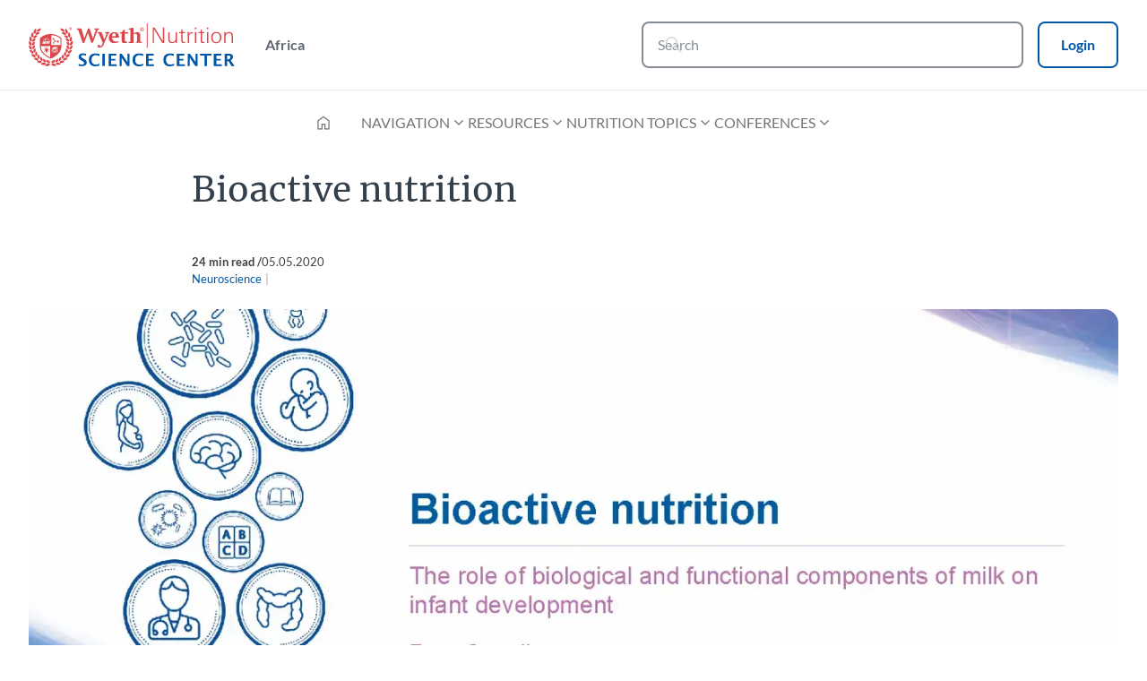

--- FILE ---
content_type: text/html; charset=UTF-8
request_url: https://africa.wyethnutritionsc.org/wyethnutritionsc2020/bioactive-nutrition
body_size: 12882
content:
<!DOCTYPE html>
<html  lang="en" dir="ltr" prefix="content: http://purl.org/rss/1.0/modules/content/  dc: http://purl.org/dc/terms/  foaf: http://xmlns.com/foaf/0.1/  og: http://ogp.me/ns#  rdfs: http://www.w3.org/2000/01/rdf-schema#  schema: http://schema.org/  sioc: http://rdfs.org/sioc/ns#  sioct: http://rdfs.org/sioc/types#  skos: http://www.w3.org/2004/02/skos/core#  xsd: http://www.w3.org/2001/XMLSchema# ">
  <head>
    <meta charset="utf-8">
<script>var dataLayer_tags = {"event":"fireTags","siteInformation":{"zone":"AOA","country":"Nigeria","business":"Nutrition","brand":"Wyeth","subBrand":"Wyeth","businessUnit":"Wyeth Infant Nutrition","language":"English","technology":"Drupal","properties":"CRM","siteInformation":"Wyeth Nutrition Science Center Africa","siteType":"Site","digiPiID":"DIG0024860","websiteUrl":"africa.wyethnutritionsc.org","statusHttps":"200","propertyStatus":"live","goLiveDate":"19\/06\/2019","siteCategory":"Maternal and Infant Nutrition","targetAudience":"B2B"},"pageInformation":{"pageCategory":"Article","pageName":"Bioactive nutrition","pageSection":"Content","pageSubsection":"wyethnutritionsc2020"},"userInformation":{"deviceType":"","gaClientID":""}};</script>
<script>window.dataLayer = window.dataLayer || []; window.dataLayer.push(dataLayer_tags);</script>
<style>.async-hide { opacity: 0 !important }</style>
<meta name="description" content="The role of biological and functional components of milk on infant development">
<link rel="canonical" href="https://africa.wyethnutritionsc.org/wyethnutritionsc2020/bioactive-nutrition">
<meta property="og:site_name" content="Wyeth Nutrition Science Center Africa">
<meta property="og:type" content="article">
<meta property="og:url" content="https://africa.wyethnutritionsc.org/wyethnutritionsc2020/bioactive-nutrition">
<meta property="og:title" content="Bioactive nutrition">
<meta property="og:description" content="The role of biological and functional components of milk on infant development">
<meta property="og:image" content="https://africa.wyethnutritionsc.org/sites/default/files/styles/opengraph_1200x630/public/2020-05/Bioactive%20nutrition%20and%20infant%20development%20_Page_01.png.webp?itok=oT-02l7Y">
<meta property="og:image:width" content="1200">
<meta property="og:image:height" content="630">
<meta name="twitter:card" content="summary_large_image">
<meta name="twitter:title" content="Bioactive nutrition">
<meta name="twitter:description" content="The role of biological and functional components of milk on infant development">
<meta name="twitter:image" content="https://africa.wyethnutritionsc.org/sites/default/files/styles/opengraph_1200x630/public/2020-05/Bioactive%20nutrition%20and%20infant%20development%20_Page_01.png.webp?itok=oT-02l7Y">
<meta name="google-site-verification" content="641kVhYs1GBzthK03rnlqOYpl_btgHbC06iHosH28oY">
<script>var outdatedBrowserMessageSettings = {"lowerThan":"gridColumn","destination":"https:\/\/africa.wyethnutritionsc.org\/outdated-browser-warning"};</script>
<meta name="MobileOptimized" content="width">
<meta name="HandheldFriendly" content="true">
<meta name="viewport" content="width=device-width, initial-scale=1.0">
<script type="application/ld+json">{
    "@context": "https://schema.org",
    "@graph": [
        {
            "@type": "Article",
            "headline": "Bioactive nutrition",
            "name": "Bioactive nutrition",
            "about": "Neuroscience",
            "description": "The role of biological and functional components of milk on infant development"
        }
    ]
}</script>
<link rel="icon" href="/themes/custom/wnsc_medical_platform/favicon.ico" type="image/vnd.microsoft.icon">
<script>(function(a,s,y,n,c,h,i,d,e){s.className+=' '+y;h.start=1*new Date;
  h.end=i=function(){s.className=s.className.replace(RegExp(' ?'+y),'')};
  (a[n]=a[n]||[]).hide=h;setTimeout(function(){i();h.end=null},c);h.timeout=c;
  })(window,document.documentElement,'async-hide','dataLayer',4000,
  {'OPT-59RC58Z':true});</script>
<script async src="https://www.googleoptimize.com/optimize.js?id=OPT-59RC58Z" onerror="if (window.dataLayer.hide.end) { window.dataLayer.hide.end(); }"></script>

    <title>Bioactive nutrition | Wyeth Nutrition Science Center Africa</title>
    <link rel="stylesheet" media="all" href="/sites/default/files/css/css_yLVbgN9pna9zNteS81dcOYRT3Ko8kYroF2nCERJH2Qs.css?delta=0&amp;language=en&amp;theme=wnsc_medical_platform&amp;include=[base64]">
<link rel="stylesheet" media="all" href="/sites/default/files/css/css_3EKePCkmRYZXAGoi13NIU4CjwaHWJVE2fGGvPXJ-YEM.css?delta=1&amp;language=en&amp;theme=wnsc_medical_platform&amp;include=[base64]">

    <script type="application/json" data-drupal-selector="drupal-settings-json">{"path":{"baseUrl":"\/","pathPrefix":"","currentPath":"node\/401","currentPathIsAdmin":false,"isFront":false,"currentLanguage":"en","currentPathUrl":"https:\/\/africa.wyethnutritionsc.org\/wyethnutritionsc2020\/bioactive-nutrition","loginPath":"\/user\/login","registrationPath":"\/user\/register","loginReturnPageExcludePaths":["\/user\/login","\/user\/password","\/user\/register"]},"pluralDelimiter":"\u0003","suppressDeprecationErrors":true,"gtag":{"tagId":"","consentMode":false,"otherIds":[],"events":[],"additionalConfigInfo":[]},"ajaxPageState":{"libraries":"[base64]","theme":"wnsc_medical_platform","theme_token":null},"ajaxTrustedUrl":{"form_action_p_pvdeGsVG5zNF_XLGPTvYSKCf43t8qZYSwcfZl2uzM":true,"":true,"\/wyethnutritionsc2020\/bioactive-nutrition":true,"\/search":true},"gtm":{"tagId":null,"settings":{"hostname":"www.googletagmanager.com","data_layer":"dataLayer","include_classes":false,"allowlist_classes":"","blocklist_classes":"","include_environment":false,"environment_id":"","environment_token":""},"tagIds":["GTM-WZP9VW"],"hostnames":{"GTM-WZP9VW":"www.googletagmanager.com"}},"back_to_top":{"back_to_top_button_trigger":null,"back_to_top_speed":1200,"back_to_top_prevent_on_mobile":false,"back_to_top_prevent_in_admin":true,"back_to_top_button_type":"image","back_to_top_button_text":"Back to top"},"clientside_validation_jquery":{"validate_all_ajax_forms":2,"force_validate_on_blur":false,"messages":{"required":"This field is required.","remote":"Please fix this field.","email":"Please enter a valid email address.","url":"Please enter a valid URL.","date":"Please enter a valid date.","dateISO":"Please enter a valid date (ISO).","number":"Please enter a valid number.","digits":"Please enter only digits.","equalTo":"Please enter the same value again.","maxlength":"Please enter no more than {0} characters.","minlength":"Please enter at least {0} characters.","rangelength":"Please enter a value between {0} and {1} characters long.","range":"Please enter a value between {0} and {1}.","max":"Please enter a value less than or equal to {0}.","min":"Please enter a value greater than or equal to {0}.","step":"Please enter a multiple of {0}."}},"ln_datalayer":{"data":{"module_name":"Lightnest Data Layer","module_version":"4.1.0","content_id":"401","content_name":"Bioactive nutrition","content_type":"article"}},"np_datalayer":{"data":{"module_id":"np_datalayer","module_name":"NP Datalayer","module_version":null},"eventsByCss":[]},"np_notification_bar":{"cookie_prefix":"MP_","entities":{"popup":[{"id":"1","plugin_id":"popup","name":"HCP confirmation","use_ajax":"0","rendered_content":"\u003Cdiv class=\u0022notification-bar\u0022\u003E\n    \u003Cdiv class=\u0022notification-bar__text\u0022\u003E\u003Cp class=\u0022text-align-center\u0022\u003EYou are about to enter Wyeth Nutrition Science Center (WNSC)\u0026nbsp;website, eResources for Professionals.\u003C\/p\u003E\u003Cp class=\u0022text-align-center\u0022\u003E\u003Cstrong\u003EThis website is intended for Healthcare Professionals only.\u003C\/strong\u003E\u003C\/p\u003E\u003C\/div\u003E\n\u003C\/div\u003E\n","title":"Wyeth Nutrition Science Center","delay":"0","additional_classes":"","is_exit_intent":0,"buttons":{"action":{"display_button":1,"text":"I am a healthcare professional","url":"","id":""},"close":{"display_button":1,"action":"redirect","url":"\/","text":"I do not wish to proceed","id":""}},"device_type":[],"onclose_cookies_impact":0,"display_periods":[],"cookie":{"active":"1","lifetime":"30","domain":".africa.wyethnutritionsc.org","secure":true,"path":"\/"}}]}},"medical_platform_datalayer":{"data":{"module_id":"medical_platform_datalayer","module_name":"Medical platform Data Layer","module_version":"1.0.0","content_type":"article","content_id":"401","content_name":"Bioactive nutrition"}},"google_tag_events":{"enabled":true,"weights":[]},"nodeviewcount":{"url":"\/nodeviewcount\/updateCounter","data":{"401":{"nid":"401","uid":0,"uip":"3.149.10.46","view_mode":"full"}}},"category_terms":"87","recently_viewed":{"count":15,"lifespan":3600000,"node":{"id":"401","html":"\n\n\u003Cdiv about=\u0022https:\/\/africa.wyethnutritionsc.org\/wyethnutritionsc2020\/bioactive-nutrition\u0022 data-node-type=\u0022article\u0022 data-node-title=\u0022Bioactive nutrition\u0022 data-node-id=\u0022401\u0022 class=\u0022article article--card-m-recently-viewed card card--m\u0022\u003E\n  \u003Cdiv class=\u0022card__image\u0022\u003E\n              \n          \u003Cpicture\u003E\n                  \u003Csource srcset=\u0022\/sites\/default\/files\/styles\/card_m_desktop\/public\/2020-05\/Bioactive%20nutrition%20and%20infant%20development%20_Page_01.png.webp?itok=2WZvcMjr 1x, \/sites\/default\/files\/styles\/card_m_desktop_2x\/public\/2020-05\/Bioactive%20nutrition%20and%20infant%20development%20_Page_01.png.webp?itok=mPkrwmBn 2x\u0022 media=\u0022(min-width: 600px)\u0022 type=\u0022image\/webp\u0022 width=\u0022316\u0022 height=\u0022208\u0022\u003E\n              \u003Csource srcset=\u0022\/sites\/default\/files\/styles\/card_m_mobile\/public\/2020-05\/Bioactive%20nutrition%20and%20infant%20development%20_Page_01.png.webp?itok=xaxBdkuF 1x, \/sites\/default\/files\/styles\/card_m_l_xl_mobile_2x\/public\/2020-05\/Bioactive%20nutrition%20and%20infant%20development%20_Page_01.png.webp?itok=EF1ql3nX 2x\u0022 type=\u0022image\/webp\u0022 width=\u0022559\u0022 height=\u0022382\u0022\u003E\n                  \u003Cimg loading=\u0022lazy\u0022 width=\u0022559\u0022 height=\u0022382\u0022 decoding=\u0022async\u0022 src=\u0022\/sites\/default\/files\/styles\/card_m_mobile\/public\/2020-05\/Bioactive%20nutrition%20and%20infant%20development%20_Page_01.png.webp?itok=xaxBdkuF\u0022 alt=\u0022Bioactive nutrition\u0022 title=\u0022Bioactive nutrition\u0022 typeof=\u0022foaf:Image\u0022\u003E\n\n  \u003C\/picture\u003E\n\n\n\n    \u003C\/div\u003E\n\n  \u003Cdiv class=\u0022card__content\u0022\u003E\n    \n              \u003Ca href=\u0022https:\/\/africa.wyethnutritionsc.org\/wyethnutritionsc2020\/bioactive-nutrition\u0022 class=\u0022card__link sr-only\u0022 aria-label=\u0022Bioactive nutrition\u0022\u003EBioactive nutrition\u003C\/a\u003E            \u003Cdiv class=\u0022card__main-info\u0022\u003E\n            \u003Cp class=\u0022h5 card__title\u0022 role=\u0022heading\u0022 aria-level=\u00223\u0022\u003E\n              Bioactive nutrition\n\n          \u003C\/p\u003E\n                \n          \u003C\/div\u003E\n                                                  \n    \u003Cdiv class=\u0022card__actions\u0022\u003E\n                    \n        \n    \u003C\/div\u003E\n  \u003C\/div\u003E\n\u003C\/div\u003E\n"}},"ajax":{"edit-submit--2":{"#attributes":{"id":"btn_cta_open_sign_in_email"},"event":"mousedown","keypress":true,"prevent":"click","url":null,"httpMethod":"POST","dialogType":"ajax","submit":{"_triggering_element_name":"op","_triggering_element_value":"Login"}}},"medical_platform_registration":{"characterLength":8},"search_api_autocomplete":{"np_search":{"auto_submit":true}},"np_market_regions":{"modal_content":"\u003Cdiv class=\u0022platform_modal-content\u0022\u003E\n  \u003Cbutton class=\u0022platform_modal-close btn-icon btn-rounded btn-transparent\u0022 aria-label=\u0022Close\u0022\u003E\n    \u003Ci class=\u0022material-symbols close\u0022 aria-label=\u0022close\u0022 role=\u0022img\u0022\u003E\u003C\/i\u003E\n  \u003C\/button\u003E\n      \u003Cp class=\u0022h2 platform_modal-content__title\u0022 role=\u0022heading\u0022 aria-level=\u00222\u0022\u003EChoose your preferred market\u003C\/p\u003E\n    \u003Cdiv class=\u0022platform_modal-content__wrapper\u0022\u003E\n    \u003Cdiv class=\u0022np-market-regions np-market-regions--single-region\u0022\u003E\u003Cdiv class=\u0022np-market-regions__header\u0022\u003E\u003Ca class=\u0022np-market-regions__header__link\u0022 href=\u0022\/np-market-redirect?market_id=np_global_market\u0022\u003E\n        or click here to visit the Global website\n      \u003C\/a\u003E\u003C\/div\u003E\u003Cdiv class=\u0022np-market-regions__regions\u0022\u003E\u003Cdiv class=\u0022np-market-regions__region np-market-regions__region--worldwide\u0022\u003E\u003Cul class=\u0022np-market-regions__region__markets\u0022\u003E\u003Cli class=\u0022np-market-regions__region__market np-market-regions__region__market--africa\u0022\u003E\u003Ca href=\u0022\/np-market-redirect?market_id=africa\u0022\u003EAfrica\u003C\/a\u003E\u003C\/li\u003E\u003Cli class=\u0022np-market-regions__region__market np-market-regions__region__market--hong-kong\u0022\u003E\u003Ca href=\u0022\/np-market-redirect?market_id=hong_kong\u0022\u003EHong Kong\u003C\/a\u003E\u003C\/li\u003E\u003Cli class=\u0022np-market-regions__region__market np-market-regions__region__market--indonesia\u0022\u003E\u003Ca href=\u0022\/np-market-redirect?market_id=indonesia\u0022\u003EIndonesia\u003C\/a\u003E\u003C\/li\u003E\u003Cli class=\u0022np-market-regions__region__market np-market-regions__region__market--taiwan\u0022\u003E\u003Ca href=\u0022\/np-market-redirect?market_id=taiwan\u0022\u003ETaiwan\u003C\/a\u003E\u003C\/li\u003E\u003Cli class=\u0022np-market-regions__region__market np-market-regions__region__market--philippines\u0022\u003E\u003Ca href=\u0022\/np-market-redirect?market_id=philippines\u0022\u003EPhilippines\u003C\/a\u003E\u003C\/li\u003E\u003C\/ul\u003E\u003C\/div\u003E\u003C\/div\u003E\u003C\/div\u003E\n  \u003C\/div\u003E\n\u003C\/div\u003E\n"},"wnsc_cke_plugins":{"soc":{"title":"Bioactive nutrition","url":"https:\/\/africa.wyethnutritionsc.org\/wyethnutritionsc2020\/bioactive-nutrition"}},"user":{"uid":0,"permissionsHash":"d3913e1fa78f3ff18f3ddf03e57c9c37b88184fbff24e4fa680f298beee8604c"}}</script>
<script src="/sites/default/files/js/js_bpjZQMqoq8t2SLoP9r8dnKPt0-WrThJPYLleGDDwgyQ.js?scope=header&amp;delta=0&amp;language=en&amp;theme=wnsc_medical_platform&amp;include=[base64]"></script>
<script src="/modules/contrib/google_tag/js/gtag.js?t99996"></script>
<script src="/modules/contrib/google_tag/js/gtm.js?t99996"></script>


          <script src="/modules/contrib/seckit/js/seckit.document_write.js"></script>
        <link type="text/css" rel="stylesheet" id="seckit-clickjacking-no-body" media="all" href="/modules/contrib/seckit/css/seckit.no_body.css">
        <!-- stop SecKit protection -->
        <noscript>
        <link type="text/css" rel="stylesheet" id="seckit-clickjacking-noscript-tag" media="all" href="/modules/contrib/seckit/css/seckit.noscript_tag.css">
        </noscript></head>
  <body class="domain-main path-node page-node-type-article" id="top">        <noscript>
        <div id="seckit-noscript-tag">
          Sorry, you need to enable JavaScript to visit this website.
        </div>
        </noscript>
    <a href="#main-content" class="visually-hidden focusable skip-link">
      Skip to main content
    </a>
    <noscript><iframe src="https://www.googletagmanager.com/ns.html?id=GTM-WZP9VW"
                  height="0" width="0" style="display:none;visibility:hidden"></iframe></noscript>

      <div class="dialog-off-canvas-main-canvas" data-off-canvas-main-canvas>
      <main class="grid page-content">
              <div class="user-area">
        <header class="header" id="header">
                                      <div id="block-medical-platform-header-block--2" data-block-plugin-id="medical_platform_header_block" class="block block-medical-platform-header-and-footer-blocks block-medical-platform-header-block">
  
    
      
<div class="medical_platform_header_block__middle">
  <div class="medical_platform_header_block__logo">
          <a href="/" title="Home" rel="home" class="site-logo">
        <img src="/themes/custom/wnsc_medical_platform/logo.svg" alt="Home" width="230"
             height="48"/>
      </a>
      </div>
      <div class="medical_platform_header_block__regionswitcher-wrapper move-header__hidden">
      <button class="btn-ghost btn-extra-small btn-abstract np-market-regions-switcher" data-np-market-regions-switcher role="button">Africa</button>

    </div>
        <div class="medical_platform_header_block__search move-header__hidden">
      <form class="views-exposed-form views-exposed-form-np-search-search-results-block bef-exposed-form medical_platform-header-search-form form js-form" data-bef-auto-submit-full-form="" data-bef-auto-submit="" data-bef-auto-submit-delay="500" data-drupal-selector="medical-platform-header-views-exposed-form-np-search-search-results-block" action="/search" method="post" id="medical_platform_header-views-exposed-form-np-search-search-results-block" accept-charset="UTF-8">
  

    <div class="form-item form-item--search-api-autocomplete form-item--text js-form-item js-form-type-search-api-autocomplete">
      
        <input placeholder="Search" data-drupal-selector="edit-text" data-search-api-autocomplete-search="np_search" class="form-autocomplete form-text" data-autocomplete-path="/search_api_autocomplete/np_search?display=search_results_block&amp;&amp;filter=text" data-msg-maxlength="This field field has a maximum length of 128." type="text" id="edit-text" name="text" value="" size="30" maxlength="128" aria-label="Search" />

        </div>
<input autocomplete="off" data-drupal-selector="form-lgmr1bk18bjmanssdffdaos0nnwzte4zi-0kqisn-fi" type="hidden" name="form_build_id" value="form-LgmR1bK18bJmAnsSDFFDaOS0NnwZtE4zI-0kqisN_fI" />
<input data-drupal-selector="edit-medical-platform-search-form" type="hidden" name="form_id" value="medical_platform_search_form" />
<div data-drupal-selector="edit-actions-3" class="form-actions js-form-wrapper form-wrapper" id="edit-actions--3"><button data-bef-auto-submit-click="" data-drupal-selector="edit-submit-np-search" data-twig-suggestion="mp_search_form_submit" type="submit" id="edit-submit-np-search" value="Search" class="button js-form-submit form-submit mp-search-form__submit btn-transparent btn-icon btn-medium" aria-label="Submit search">
  <i class="material-symbols search" role="img" aria-label="search"></i>
</button>
</div>


</form>

    </div>
              <div class="medical_platform_header_block__user-login move-header__hidden">
        <a class="btn-secondary btn-abstract btn-small user-top-block__login" href="/user/login"
           rel="nofollow">Login</a>
      </div>
                    <button class="btn-ghost btn-icon btn-extra-small btn-open-mobile-menu hide-large" type="button"
            aria-label="Open mobile menu"><i class="material-symbols menu" aria-label="menu" role="img"></i>
    </button>
  </div>
  <div class="medical_platform_header_block__bottom">
          <nav class="medical_platform_header_block__menu is-mobile-search">
                  <div class="medical_platform_header_block__home_icon menu__item hide-small hide-medium">
            <a href="/" title="Home" rel="home"
               class="home-icon link link-icon"><i
                class="material-symbols home" role="img" aria-label="home"></i></a>
          </div>
                


    
          <ul class="menu menu__main menu--level-1">
                            <li class="menu__item menu__item--expanded">
                          <button class="btn-transparent link btn-open-submenu" tabindex="0" aria-expanded="false"
                      aria-label="Navigation">Navigation<i class="material-symbols expand_more arrow" role="img" aria-label="expand more"></i>
              </button>
                                          
    
      
        <ul class="menu menu__main menu--level-2">
                                  <li class="menu__item">
                              <a href="/brain-academy" class="link" data-drupal-link-system-path="taxonomy/term/61">Brain Academy</a>
                                        </li>
                  </ul>

      
    
  
                      </li>
                            <li class="menu__item menu__item--expanded">
                          <button class="btn-transparent link btn-open-submenu" tabindex="0" aria-expanded="false"
                      aria-label="Resources">Resources<i class="material-symbols expand_more arrow" role="img" aria-label="expand more"></i>
              </button>
                                          
    
      
        <ul class="menu menu__main menu--level-2">
                                  <li class="menu__item">
                              <a href="/videos" class="link" data-drupal-link-system-path="node/449">Videos</a>
                                        </li>
                                  <li class="menu__item">
                              <a href="/articles" class="link" data-drupal-link-system-path="node/450">Publications</a>
                                        </li>
                                  <li class="menu__item">
                              <a href="/newsletters" class="link" data-drupal-link-system-path="taxonomy/term/18">Newsletter</a>
                                        </li>
                                  <li class="menu__item">
                              <a href="/infographic" class="link" data-drupal-link-system-path="node/559">Infographic</a>
                                        </li>
                  </ul>

      
    
  
                      </li>
                            <li class="menu__item menu__item--expanded">
                          <button class="btn-transparent link btn-open-submenu" tabindex="0" aria-expanded="false"
                      aria-label="Nutrition Topics">Nutrition Topics<i class="material-symbols expand_more arrow" role="img" aria-label="expand more"></i>
              </button>
                                          
    
      
                        
        <div class="menu menu__main menu--level-2 wrapper-for-several-ul-tags">
          <ul class="submenu">
                                        <li class="menu__item">
                                  <a href="/allergies-immunity" class="link" data-drupal-link-system-path="taxonomy/term/19">Allergies - immunity</a>
                                              </li>
                                        <li class="menu__item">
                                  <a href="/brain-development" class="link" data-drupal-link-system-path="taxonomy/term/20">Brain Development</a>
                                              </li>
                                        <li class="menu__item">
                                  <a href="/public-health" class="link" data-drupal-link-system-path="taxonomy/term/21">Public Health</a>
                                              </li>
                                        <li class="menu__item">
                                  <a href="/general-nutrition" class="link" data-drupal-link-system-path="taxonomy/term/22">General Nutrition</a>
                                              </li>
                                        <li class="menu__item">
                                  <a href="/gastroenterology" class="link" data-drupal-link-system-path="taxonomy/term/23">Gastroenterology</a>
                                              </li>
                      </ul>
          <span class="submenu-separator"></span>
          <ul class="submenu">
                                        <li class="menu__item">
                                  <a href="/neonatology" class="link" data-drupal-link-system-path="taxonomy/term/24">Neonatology</a>
                                              </li>
                                        <li class="menu__item">
                                  <a href="/pre-term-nutrition" class="link" data-drupal-link-system-path="taxonomy/term/25">Pre-term Nutrition</a>
                                              </li>
                                        <li class="menu__item">
                                  <a href="/hmo" class="link" data-drupal-link-system-path="taxonomy/term/26">Human Milk Oligosaccharides (HMO)</a>
                                              </li>
                      </ul>

        </div>

      
    
  
                      </li>
                            <li class="menu__item menu__item--expanded">
                          <button class="btn-transparent link btn-open-submenu" tabindex="0" aria-expanded="false"
                      aria-label="Conferences">Conferences<i class="material-symbols expand_more arrow" role="img" aria-label="expand more"></i>
              </button>
                                          
    
      
        <ul class="menu menu__main menu--level-2">
                                  <li class="menu__item">
                              <a href="/conferences" class="link" data-drupal-link-system-path="node/451">All Conferences</a>
                                        </li>
                                  <li class="menu__item">
                              <a href="/wnsc-conferences" class="link" data-drupal-link-system-path="taxonomy/term/28">WNSC Conferences</a>
                                        </li>
                  </ul>

      
    
  
                      </li>
              </ul>

    
  


                <button class="btn-close-mobile-menu btn-transparent btn-icon btn-rounded hide-large" type="button"
                aria-label="Close mobile menu"><i class="material-symbols close"
                                                            aria-label="close" role="img"></i>
        </button>
      </nav>
      </div>

  </div>


                              </header>
      </div>
    
              <div class="content-area full-page-width">
        <div class="pos-content-area">
          
            <div id="main-content" class="region--content">
    <div data-drupal-messages-fallback class="hidden"></div><div id="block-content" data-block-plugin-id="system_main_block" class="block block-system block-system-main-block">
  
    
      

<article about="https://africa.wyethnutritionsc.org/wyethnutritionsc2020/bioactive-nutrition" class="article article--full">
  
  
        <h1 class="node-title">Bioactive nutrition</h1>


    

  <div class="node-info">
    <div class="node-info__top">
              <span class="node-info__reading-time">24&nbsp;min read
 / </span>
      
              <span class="node-info__time mp-publication-date mp-publication-date--full">
      <time datetime="2020-05-05T14:27:12">05.05.2020</time>

  </span>

          </div>
          <div class="node-info__topics-block">
              <span class="topic">Neuroscience</span>
  
              </div>
      </div>

      <div class="node-block-image full">
          <picture>
                  <source srcset="/sites/default/files/styles/header_image_article_desktop/public/2020-05/Bioactive%20nutrition%20and%20infant%20development%20_Page_01.png.webp?itok=IFoWgW2C 1x, /sites/default/files/styles/header_image_article_desktop_2x/public/2020-05/Bioactive%20nutrition%20and%20infant%20development%20_Page_01.png.webp?itok=XfBuf4Ck 2x" media="(min-width: 600px)" type="image/webp" width="1360" height="560">
              <source srcset="/sites/default/files/styles/header_image_article_mobile/public/2020-05/Bioactive%20nutrition%20and%20infant%20development%20_Page_01.png.webp?itok=mTKWjmYd 1x, /sites/default/files/styles/header_image_article_mobile_2x/public/2020-05/Bioactive%20nutrition%20and%20infant%20development%20_Page_01.png.webp?itok=CXSFUfQQ 2x" type="image/webp" width="398" height="300">
                  <img loading="eager" width="398" height="300" decoding="async" src="/sites/default/files/styles/header_image_article_mobile/public/2020-05/Bioactive%20nutrition%20and%20infant%20development%20_Page_01.png.webp?itok=mTKWjmYd" alt="Bioactive nutrition" title="Bioactive nutrition" typeof="foaf:Image">

  </picture>



    </div>
  
  <div class="abstract-block ">
          <div class="abstract-block__text">
          <p>The role of biological and functional components of milk on infant development</p>


      </div>
        <div class="abstract-block__buttons">
      
        

      <a href="/mp-locked-content-popup" class="use-ajax locked-link--is-locked mp-locked-content-popup-link locked-link link" data-dialog-type="platform_modal" data-dialog-options="{&quot;width&quot;:&quot;auto&quot;,&quot;title&quot;:&quot;&quot;,&quot;dialogClass&quot;:[&quot;front-modal&quot;,&quot;mp-locked-content-popup&quot;],&quot;autoResize&quot;:&quot;true&quot;,&quot;closeText&quot;:&quot;\u00d7&quot;}" role="button"><span class="link link-icon flag-link">
  <i class="material-symbols bookmark" aria-label="bookmark" role="img"></i>
  <span class="flag-text">Save (for later)</span>
</span>
</a>
        

              
          </div>
  </div>

  <div class="content pos-content-area">
      


    
    

<div class="locked-content-disclaimer">
        <div class="locked-content-disclaimer__notification-text">
      <span class="locked-content-disclaimer__notification-text__icon">
        <i class="material-symbols lock" aria-label="lock" role="img"></i>
      </span>
      <p class="h5 text-center">This content is for registered users only.<br>Registration is free and reserved for healthcare professionals.</p>
    </div>
        <form class="user-login-form pwd-see form js-form" data-drupal-selector="user-login-form-2" autocomplete="off" action="/wyethnutritionsc2020/bioactive-nutrition" method="post" id="user-login-form--2" accept-charset="UTF-8">
  
<div  class="user-login-form pwd-see form js-form" data-drupal-selector="user-login-form-2" autocomplete="off">
  
  <input autocomplete="off" data-drupal-selector="form-vzd5p8ixxdwfo-hns3pi0klzrfqkqf-ebh-ytqcr32y" type="hidden" name="form_build_id" value="form-vzd5p8iXXdwFO_HNs3pi0kLZrfqkqf_EbH-YtqcR32Y" />

  <input data-drupal-selector="edit-user-login-form-2" type="hidden" name="form_id" value="user_login_form" />

  

  
      <p class="h4 block__social-title" role="heading" aria-level="2">Sign in with social</p>

    <div class="block__social">
      
      <div data-drupal-selector="edit-social" id="edit-social--2" class="js-form-wrapper form-wrapper">
<a href="/user/login/facebook" class="social-auth-link facebook-auth-link btn" data-original-url="/user/login/facebook"><i class="fa fa-facebook"></i>Facebook</a><a href="/user/login/google" class="social-auth-link google-auth-link btn" data-original-url="/user/login/google"><i class="fa fa-google"></i>Google</a><a href="/user/login/linkedin" class="social-auth-link linkedin-auth-link btn" data-original-url="/user/login/linkedin"><i class="fa fa-linkedin"></i>LinkedIn</a>
</div>

    </div>
  
  <p class="h4 block__social-title" role="heading" aria-level="2">Sign in with e-mail</p>
  <button type="button" class="btn-open-form" data-toggle="collapse" data-target="#contentLogin"
          id="btn_cta_sign_in_email" aria-expanded="false" aria-label="Email">
    <i class="material-symbols mail" aria-label="mail" role="img"></i>
    Email
  </button>

  <div class="collapse" id="contentLogin">
    <div class="form-item form-item--textfield form-item--name js-form-item js-form-type-textfield">
      <label for="edit-name--2" class="js-form-required form-required">E-mail</label>
        <input autocorrect="none" autocapitalize="none" spellcheck="false" autofocus="autofocus" autocomplete="username" placeholder="E-mail" data-drupal-selector="edit-name" data-msg-maxlength="E-mail field has a maximum length of 60." data-msg-required="E-mail field is required." type="text" id="edit-name--2" name="name" value="" size="60" maxlength="60" class="form-text required" required="required" aria-required="true" />

        </div>

    <div class="form-item form-item--password form-item--pass js-form-item js-form-type-password">
      <label for="edit-pass--2" class="js-form-required form-required">Password</label>
        <input autocomplete="off" placeholder="Password" data-drupal-selector="edit-pass" data-msg-maxlength="Password field has a maximum length of 128." data-msg-required="Password field is required." type="password" id="edit-pass--2" name="pass" size="60" maxlength="128" class="form-text required" required="required" aria-required="true" />

        </div>

    <div class="form-item form-item--checkbox form-item--persistent-login js-form-item js-form-type-checkbox">
        <input data-drupal-selector="edit-persistent-login" type="checkbox" id="edit-persistent-login--2" name="persistent_login" value="1" class="form-checkbox" />

        <label for="edit-persistent-login--2" class="option">Keep me signed-in for 14 days instead of 20 minutes</label>
      </div>

    
    <div data-drupal-selector="edit-actions" class="form-actions js-form-wrapper form-wrapper" id="edit-actions--2"><input id="btn_cta_sign_in_email" class="btn btn-secondary button js-form-submit form-submit" data-drupal-selector="edit-submit" type="submit" name="op" value="Login" />
</div>


    <a href="/user/password" class="forgot-link" data-drupal-selector="edit-forgot-link" id="edit-forgot-link--2">Forgotten your password?</a>

    
  </div>

      <span class="not-member-text">
      Not a member?
    </span>
    <a href="/user/register" class="btn btn-primary">Register</a>
  </div>

</form>

    </div>

          
    <div class="paragraph share-block">
      <span class="share-block__label" role="heading" aria-level="3">Share</span>
        <ul class="share-block__links">
                    <li>
        <a    target="_blank"   class="facebook-share social-media-icon mp-gtm-events--share share"  href="http://www.facebook.com/share.php?u=https://africa.wyethnutritionsc.org/wyethnutritionsc2020/bioactive-nutrition&amp;title=Bioactive nutrition"
          title="Facebook">
                      <img alt="Share with Facebook" src="/sites/default/files/icons/fb.svg" width="40" height="36">
                  </a>
      </li>
                <li>
        <a    target="_blank"   class="linkedin social-media-icon mp-gtm-events--share share"  href="http://www.linkedin.com/shareArticle?mini=true&amp;url=https://africa.wyethnutritionsc.org/wyethnutritionsc2020/bioactive-nutrition&amp;title=Bioactive nutrition&amp;source=https://africa.wyethnutritionsc.org/wyethnutritionsc2020/bioactive-nutrition"
          title="Linkedin">
                      <img alt="Share with Linkedin" src="/sites/default/files/icons/in.svg" width="40" height="36">
                  </a>
      </li>
                <li>
        <a    target="_blank"   class="twitter social-media-icon mp-gtm-events--share share"  href="https://twitter.com/intent/tweet?url=https://africa.wyethnutritionsc.org/wyethnutritionsc2020/bioactive-nutrition&amp;status=Bioactive nutrition+https://africa.wyethnutritionsc.org/wyethnutritionsc2020/bioactive-nutrition"
          title="Twitter">
                      <img alt="Share with Twitter" src="/sites/default/files/icons/tw-new.svg" width="40" height="36">
                  </a>
      </li>
                <li>
        <a      class="email mp-gtm-events--share share"  href="mailto:?subject=Bioactive nutrition&amp;body=Check%20out%20this%20site%20https://africa.wyethnutritionsc.org/wyethnutritionsc2020/bioactive-nutrition"
          title="Email">
                      <img alt="Share with Email" src="/sites/default/files/icons/email.svg" width="40" height="36">
                  </a>
      </li>
                <li>
        <a    target="_blank"   class="social-media-icon mp-gtm-events--share share"  href="http://tumblr.com/widgets/share/tool?canonicalUrl=https://africa.wyethnutritionsc.org/wyethnutritionsc2020/bioactive-nutrition"
          title="Tumblr">
                      <img alt="Share with Tumblr" src="/sites/default/files/icons/tumblr-svg.svg" width="40" height="36">
                  </a>
      </li>
                <li>
        <a    target="_blank"   class="social-media-icon mp-gtm-events--share share"  href="https://www.pinterest.com/pin/create/button/"
          title="Pin it">
                      <img alt="Share with Pin it" src="/sites/default/files/icons/pinterest.svg" width="40" height="36">
                  </a>
      </li>
      </ul>

    </div>
  
      <div class="paragraph paragraph--type--block-references recommended-reading-block">
    <p class="h4 paragraph-title" role="heading" aria-level="2">If you liked this post you may also like</p>
          <p class="recommended-reading-block__locked-message text-align-center">Please <a href="/user/login" class="btn-extra-small btn-secondary btn-inline">log in</a> to your profile so we can show recommended content.</p>
      </div>

    


<div id="recently-viewed-node" class="paragraph paragraph--type--np-cards"><div class="cards-container"></div></div>

  </div>
</article>

  </div>

  </div>

          
        </div>
      </div>
    
                      <footer class="footer">
            <div id="block-medical-platform-footer-block--2" data-block-plugin-id="medical_platform_footer_block" class="block block-medical-platform-header-and-footer-blocks block-medical-platform-footer-block">
  
    
      

<div class="medical_platform_footer_block__top">
      
        <ul class="menu menu--level-1">
                  <li class="menu__item">
                  <a href="/privacy-policy" class="link" data-drupal-link-system-path="node/490">Privacy Policy</a>
                      </li>
                <li class="menu__item">
                  <a href="/terms-and-conditions" class="link" data-drupal-link-system-path="node/488">Terms &amp; Conditions</a>
                      </li>
                <li class="menu__item">
                  <a href="/cookies-policy" class="link" data-drupal-link-system-path="node/489">Cookies Policy</a>
                      </li>
                <li class="menu__item">
                  <a href="/contact-us" class="link" data-drupal-link-system-path="node/504">Contact us</a>
                      </li>
                <li class="menu__item">
                  <a href="/about-us" class="link" data-drupal-link-system-path="node/491">About WNSC</a>
                      </li>
                <li class="menu__item">
                  <a href="/accessibility-statement" class="link" data-drupal-link-system-path="node/642">Accessibility statement</a>
                      </li>
      </ul>
    


    </div>
<div class="medical_platform_footer_block__main">
      <div class="medical_platform_footer_block__logo">
      <a href="/" title="Home" rel="home" class="site-logo">
        <img src="/themes/custom/wnsc_medical_platform/logo.svg" alt="Home" width="230" height="48"/>
      </a>
    </div>
        
  </div>
  <div class="medical_platform_footer_block__bottom">
          <div class="footer-text">
        <p class="text-align-center">WYETH is a registered trademark of Wyeth LLC. used under licence.</p>

      </div>
    
    
          <p class="footer_copyright">Copyright © 2026 - Nestlé S.A - All rights reserved</p>
      </div>

  </div>


        </footer>
            </main>

  </div>

    <template id="platform_ui__custom_modal_template">
  <div class="modal__overlay"></div>
  <div class="modal__wrapper">
    <div class="modal__header">
      <div class="modal__title">
        <p data-text="title" class="h4 modal__content-title" role="heading" aria-level="4"></p>
      </div>
      <button
        data-bool="hasClose"
        class="btn btn-secondary icon-only btn-md platform_modal-close ml-auto js-modal-focus"
        aria-label="Close"
      >
        <span class="sr-only">Close</span>
        <i class="icon-close" aria-hidden="true"></i>
      </button>
    </div>
    <a href="#" data-url="test" data-text="title"></a>
    <img src="" data-img="img" alt="">
    <button
      data-text="title"
      data-json="json"
      type="button"
    ></button>
    <form action="">
      <div data-bool="hasCheckbox" class="item">
        <input id="modal-checkbox" type="checkbox">
        <label data-text="label" for="modal-checkbox"></label>
      </div>
    </form>
    <div data-html="content" class="modal__content"></div>
    <div data-actions="buttons" class="modal__actions"></div>
  </div>
</template>

    <script src="/sites/default/files/js/js_AgopJklo2pbxZua9laMxQH_-XwFx3bg0MJnA9NSMO4c.js?scope=footer&amp;delta=0&amp;language=en&amp;theme=wnsc_medical_platform&amp;include=[base64]"></script>
<script src="https://cdn.jsdelivr.net/npm/js-cookie@3.0.5/dist/js.cookie.min.js"></script>
<script src="/sites/default/files/js/js_bys5bZGCYV74aHzCRsjOTLdUsphyxiRli1lBKO4UetE.js?scope=footer&amp;delta=2&amp;language=en&amp;theme=wnsc_medical_platform&amp;include=[base64]"></script>

  </body>
</html>


--- FILE ---
content_type: text/css
request_url: https://africa.wyethnutritionsc.org/sites/default/files/css/css_3EKePCkmRYZXAGoi13NIU4CjwaHWJVE2fGGvPXJ-YEM.css?delta=1&language=en&theme=wnsc_medical_platform&include=eJx9kgtuwyAMQC8UxJGQIU7i1WCGnWXd6UebSpW6UQkJYz8b_yKkSzDpp_r4lMOHThHNsAX8rqI4h4W4P9WvWLABTxlnSsChMtgiLYcIih6iWoNkLrKkywBK0GYHu23S3hF5YLxJjmWlMgBWlgjs1K5MZR1AG8KMzWUs-4BgUsPioBklxhHUy8TZJSmdtQFUZMazI44yrKNYd4zKIu_sRjZM5gSkUtIBoRu0kfcX4aHunPNfRBFa2nyuDyn0AUqSXBkNp1JDhu5H3UWvOQrrYww3UxGjpYczktL_av4fXahS9zpVUD2kzQGv6OtxvwNTnD53-vG3kaJOR9EUet97dntfA_WvipN4reFlMX4B-xAtJQ
body_size: 28816
content:
/* @license GPL-2.0-or-later https://www.drupal.org/licensing/faq */
#backtotop{position:fixed;z-index:300;top:auto;right:1.25rem;bottom:1rem;display:none;width:4rem;height:4rem;cursor:pointer;text-indent:-9999px;border:0;border-radius:50%;outline:none;background-color:transparent;background-image:url(/themes/custom/medical_platform_base/images/backtotop.svg);background-position:center;background-size:contain;}#backtotop:focus{border:2px solid #000;}@media (min-width:1024px){#backtotop:hover{opacity:0.9;}}
.abstract-block{width:100%;display:flex;flex-direction:column;margin-top:1.25rem;margin-bottom:3rem;border-radius:1rem;box-shadow:rgba(64,64,64,0.2) 0 2px 8px 0;}@media (min-width:1024px){.abstract-block{max-width:70%;-webkit-margin-start:auto;margin-inline-start:auto;-webkit-margin-end:auto;margin-inline-end:auto;}}.abstract-block__text{--min-size:calc(16 * var(--accessibility-index));--max-size:calc(20 * var(--accessibility-index));--font-size:calc(var(--min-size) * 1px + (var(--max-size) - var(--min-size)) * (100vw - var(--viewport-min) * 1px) / (var(--viewport-max) - var(--viewport-min)));font-size:clamp(var(--min-size) * 1px,var(--font-size),var(--max-size) * 1px);line-height:150%;padding:1rem;border-radius:1rem 1rem 0 0;background-color:#fafafa;}.abstract-block__buttons,.abstract-block__image{display:flex;flex-direction:column;align-items:flex-start;justify-content:center;padding:1rem;gap:1rem;border-radius:0 0 1rem 1rem;background-color:#fff;}.abstract-block__buttons .btn-primary,.abstract-block__buttons .btn-secondary,.abstract-block__image .btn-primary,.abstract-block__image .btn-secondary{width:100%;}.abstract-block__buttons .link,.abstract-block__image .link{text-decoration:none;font-weight:700;}.abstract-block__buttons .link i,.abstract-block__image .link i{--min-size:calc(16 * var(--accessibility-index));--max-size:calc(20 * var(--accessibility-index));--font-size:calc(var(--min-size) * 1px + (var(--max-size) - var(--min-size)) * (100vw - var(--viewport-min) * 1px) / (var(--viewport-max) - var(--viewport-min)));font-size:clamp(var(--min-size) * 1px,var(--font-size),var(--max-size) * 1px);line-height:150%;font-variation-settings:"wght" 700;}.abstract-block__buttons span.link,.abstract-block__image span.link{color:#5d666f;}.abstract-block__buttons span.link:hover,.abstract-block__image span.link:hover{color:#5d666f;}.abstract-block.abstract-block__without-buttons .abstract-block__buttons{position:absolute;overflow:hidden;clip:rect(0 0 0 0);width:1px;height:1px;margin:0;padding:0;border:0;}.abstract-block.abstract-block__without-buttons .abstract-block__text{border-radius:1rem;}.abstract-block.abstract-block__without-buttons.abstract-block__without-text{position:absolute;overflow:hidden;clip:rect(0 0 0 0);width:1px;height:1px;margin:0;padding:0;border:0;}.abstract-block.abstract-block__without-text .abstract-block__buttons{border-radius:1rem;}.abstract-block.abstract-block--event{flex-direction:column-reverse;max-width:100%;}.abstract-block.abstract-block--event .abstract-block__text{border-radius:0 0 1rem 1rem;}.abstract-block.abstract-block--event .abstract-block__image{padding:0;border-radius:1rem 1rem 0 0;}.abstract-block.abstract-block--event .abstract-block__image img{width:100%;height:100%;-o-object-fit:cover;object-fit:cover;border-radius:1rem 1rem 0 0;}@media (min-width:600px){.abstract-block__text{padding:2rem;}.abstract-block__buttons,.abstract-block__image{gap:1.5rem;padding:2rem;}}@media (min-width:1024px){.abstract-block{flex-direction:row;margin-top:2rem;}.abstract-block__text{flex-basis:70%;border-radius:1rem 0 0 1rem;}.abstract-block__buttons,.abstract-block__image{flex-basis:30%;border-radius:0 1rem 1rem 0;}.abstract-block.abstract-block__without-buttons{max-width:70%;}.abstract-block.abstract-block__without-buttons .abstract-block__text{flex-basis:100%;}.abstract-block.abstract-block__without-text{max-width:70%;}.abstract-block.abstract-block__without-text .abstract-block__buttons{flex-basis:100%;}.abstract-block.abstract-block--event{flex-direction:row;max-width:100%;}.abstract-block.abstract-block--event .abstract-block__text{border-radius:1rem 0 0 1rem;}.abstract-block.abstract-block--event .abstract-block__image{border-radius:0 1rem 1rem 0;}.abstract-block.abstract-block--event .abstract-block__image img{border-radius:0 1rem 1rem 0;}.abstract-block.abstract-block--event.left-image{flex-direction:row-reverse;}.abstract-block.abstract-block--event.left-image .abstract-block__text{border-radius:0 1rem 1rem 0;}.abstract-block.abstract-block--event.left-image .abstract-block__image{border-radius:1rem 0 0 1rem;}.abstract-block.abstract-block--event.left-image .abstract-block__image img{border-radius:1rem 0 0 1rem;}}@media (min-width:1280px){.abstract-block.abstract-block__without-buttons,.abstract-block.abstract-block__without-text{max-width:75ch;}}
.abstract-block__text{color:#fff;background-color:#0056a7;}
.np-cards__heading{display:flex;flex-direction:column;align-items:center;max-width:640px;margin:0 auto;}.np-cards__heading .np-cards__heading__title,.np-cards__heading .np-cards__heading__description{margin-bottom:1.5rem;text-align:center;}.np-cards__heading__icon{display:flex;justify-content:center;margin-bottom:0.5rem;}.np-cards__heading__icon img{width:2.5rem;}.np-cards__heading__text{margin-bottom:1.5rem;}.np-cards__link{display:flex;align-items:center;justify-content:center;width:-webkit-max-content;width:max-content;margin:2rem auto 0 auto;gap:1rem;}@media (max-width:599px){.np-cards__link{flex-direction:column;}}
.cards-container,.views-infinite-scroll-content-wrapper{display:flex;flex-wrap:wrap;justify-content:center;gap:2rem;width:100%;}.cards-container .card,.views-infinite-scroll-content-wrapper .card{flex-basis:100%;max-width:100%;}.cards-container .js-pager__items,.views-infinite-scroll-content-wrapper .js-pager__items{margin-top:0;}@media (min-width:600px){.cards-container .card,.views-infinite-scroll-content-wrapper .card{flex-basis:calc((100% - 2rem) / 2);max-width:calc((100% - 2rem) / 2);}.cards-container .card--horizontal,.views-infinite-scroll-content-wrapper .card--horizontal{flex-basis:80%;max-width:80%;}}@media (min-width:1024px){.cards-container .card--horizontal,.views-infinite-scroll-content-wrapper .card--horizontal{flex-basis:50%;max-width:50%;}.cards-container .card--l,.views-infinite-scroll-content-wrapper .card--l{flex-basis:calc((100% - 4rem) / 3);max-width:calc((100% - 4rem) / 3);}.cards-container .card--m,.views-infinite-scroll-content-wrapper .card--m{flex-basis:calc((100% - 6rem) / 4);max-width:calc((100% - 6rem) / 4);}.cards-container .card--s,.views-infinite-scroll-content-wrapper .card--s{flex-basis:calc((100% - 4rem) / 3);max-width:calc((100% - 4rem) / 3);}.cards-container .card--author,.views-infinite-scroll-content-wrapper .card--author{flex-basis:calc((100% - 8rem) / 5);max-width:calc((100% - 8rem) / 5);}.cards-container .card--author.card--horizontal,.views-infinite-scroll-content-wrapper .card--author.card--horizontal{flex-basis:50%;max-width:50%;}}@media (min-width:1280px){.cards-container .card--s,.views-infinite-scroll-content-wrapper .card--s{flex-basis:calc((100% - 6rem) / 4);max-width:calc((100% - 6rem) / 4);}}@media (min-width:600px){.custom-container-cards.paragraph--type--custom-layout .custom_layout__field-third-column .cards-container{gap:1rem;}.custom-container-cards.paragraph--type--custom-layout .np-cards__heading{align-items:flex-start;}.custom-container-cards.paragraph--type--custom-layout .np-cards__heading__title{margin-bottom:1rem;}}.custom-card-grid .custom-container-cards-m,.custom-card-grid .custom-container-cards-s{display:flex;flex-direction:column;gap:2rem;}@media (min-width:600px){.custom-card-grid .custom-container-cards-l{flex-basis:calc(50% - 4rem);}.custom-card-grid .custom-container-cards-m,.custom-card-grid .custom-container-cards-s-container{flex-basis:25%;}.custom-card-grid .custom-container-cards-s{justify-content:flex-start;gap:1rem;}.custom-card-grid .custom-container-cards-s-container .paragraph-title{margin-bottom:1rem;text-align:start;}.custom-card-grid .custom-container-cards-l .card,.custom-card-grid .custom-container-cards-m .card,.custom-card-grid .custom-container-cards-s .card{flex-basis:100%;max-width:100%;}}@media (min-width:600px){.view--display-our_experts.cards-container .card--author.card--horizontal,.view--display-expert_of_the_month.cards-container .card--author.card--horizontal{flex-basis:calc((100% - 2rem) / 2);max-width:calc((100% - 2rem) / 2);}}@media (min-width:1024px){.view--display-our_experts.cards-container .card--author.card--horizontal,.view--display-expert_of_the_month.cards-container .card--author.card--horizontal{flex-basis:calc((100% - 4rem) / 3);max-width:calc((100% - 4rem) / 3);}}
.card{position:relative;display:flex;flex-direction:column;border-radius:1rem;background-color:#fff;box-shadow:rgba(64,64,64,0.2) 0 2px 8px 0;}.card:has(.card__link:focus),.card:has(.card__link:focus-visible){outline-width:medium;outline-style:solid;}.card__link{outline:none;}.card__link.sr-only{position:unset;outline:none;}.card__link:before{position:absolute;z-index:1;top:0;width:100%;height:100%;content:"";text-decoration:none;border-radius:1rem;inset-inline-start:0;}.card__image{position:relative;display:flex;align-items:center;justify-content:center;}.card__image .pdf_file__field-media-image{width:100%;height:100%;}.card__image picture{align-items:center;justify-content:center;width:100%;height:100%;}.card__image img{width:100%;height:100%;-o-object-fit:cover;object-fit:cover;-o-object-position:center;object-position:center;border-radius:1rem 1rem 0 0;}.card__image__icon{position:absolute;z-index:1;width:5rem;}.card__label{display:flex;gap:0.5rem;flex-wrap:wrap;margin-bottom:0.5rem;}.card__label--new,.card__label--stage,.card__label--event{--min-size:calc(13 * var(--accessibility-index));--max-size:calc(13 * var(--accessibility-index));--font-size:calc(var(--min-size) * 1px + (var(--max-size) - var(--min-size)) * (100vw - var(--viewport-min) * 1px) / (var(--viewport-max) - var(--viewport-min)));font-size:clamp(var(--min-size) * 1px,var(--font-size),var(--max-size) * 1px);line-height:150%;padding:0.25rem 0.5rem;text-align:center;color:#1e3a8a;border-radius:2rem;font-weight:700;}.card__label--new{background-color:#fcd34d;}.card__label--stage,.card__label--event{background-color:#ebeced;}.card__content{display:flex;flex-direction:column;height:100%;padding:1rem;color:#5d666f;}.card__button{margin-top:auto;}.card__title{display:-webkit-box;overflow:hidden;-webkit-box-orient:vertical;-webkit-line-clamp:3;word-break:break-word;}.card__description{margin-bottom:0.5rem;}.card__description p{display:-webkit-box;-webkit-box-orient:vertical;overflow:hidden;-webkit-line-clamp:3;}.card__description p:not(:first-child){display:none;}@media (min-width:600px){.card__description p{-webkit-line-clamp:5;}}.card__actions{display:none;width:-webkit-max-content;width:max-content;max-width:100%;margin-top:auto;}.card__actions:has(.flag),.card__actions:has(.card__button){display:block;}.card__button{min-width:100%;}.card__main-info{display:flex;align-items:flex-start;justify-content:space-between;gap:1rem;}.card.np-text-card .paragraph{margin-bottom:0.5rem;}.card.np-text-card .paragraph .paragraph-title{margin-bottom:0.5rem;}.card .locked-link{-webkit-margin-start:auto;margin-inline-start:auto;}.card .locked-link .flag-text{position:absolute;overflow:hidden;clip:rect(0 0 0 0);width:1px;height:1px;margin:0;padding:0;border:0;}.card .flag{position:relative;z-index:2;}.card .flag .flag-text{position:absolute;overflow:hidden;clip:rect(0 0 0 0);width:1px;height:1px;margin:0;padding:0;border:0;}.card__authors{display:flex;flex-direction:column;margin-top:auto;color:#1e40af;font-style:italic;}.card__authors + .card__button{margin-top:0.5rem;}.card.video .card__image{position:relative;}.card.video .card__image:after{display:inline-block;white-space:nowrap;letter-spacing:normal;text-transform:none;word-wrap:normal;font-family:"Material Symbols";font-size:inherit;font-weight:normal;font-style:normal;line-height:1;-webkit-font-feature-settings:"liga";-webkit-font-smoothing:antialiased;position:absolute;display:flex;align-items:center;justify-content:center;width:100%;height:100%;content:"\f06a";color:#fff;border-radius:1rem 1rem 0 0;background-color:rgba(30,64,175,0.45);font-size:4rem;}@media (min-width:1024px){.card:hover{box-shadow:rgba(64,64,64,0.2) 0 4px 14px 0;}}.shadow-disabled .card{box-shadow:none;}.shadow-disabled .card__content{padding:1rem 0 0 0;}.shadow-disabled .card__image img{border-radius:0.5rem;}.shadow-disabled .card.video .card__image:after{border-radius:0.5rem;}.background-enabled .card__content{background-color:#ebeced;}.theme__hivis .card__link{background-color:transparent !important;}.theme__hivis .card.video .card__image:after{color:#000;}
.card__label--new,.card__label--stage,.card__label--event{color:#002963;}.card__authors{color:#0056a7;}.card.video .card__image:after{background-color:rgba(0,66,147,0.45);}
.card.card--author{flex-direction:row;align-items:center;min-height:7.5rem;padding:1rem;gap:1rem;}.card.card--author .card__image{flex-basis:5rem;}.card.card--author .card__image img{width:5rem;height:5rem;border-radius:50%;}.card.card--author .card__content{flex:1;gap:0.5rem;padding:0;word-break:break-word;}.card.card--author .card__content-wrapper{gap:0.5rem;}.card.card--author .author-title{color:#34404b;font-weight:700;}.card.card--author .author-title,.card.card--author .author-description{margin-bottom:0;}.card.card--author .author-description{display:-webkit-box;-webkit-box-orient:vertical;overflow:hidden;-webkit-line-clamp:2;}.card.card--author .link{font-weight:700;}@media (min-width:600px){.card.card--author{flex-direction:column;text-align:center;gap:0.5rem;}.card.card--author .card__content{align-items:center;}.card.card--author .link{margin-top:auto;}.card.card--author.card--horizontal{flex-direction:row;gap:1rem;text-align:start;}.card.card--author.card--horizontal .card__content{flex-direction:row;align-items:flex-start;gap:1rem;}.card.card--author.card--horizontal .card__content-wrapper{flex:1;}.card.card--author.card--horizontal .link{margin-top:0;}}
.card--author{border:4px solid #fff;}@media (min-width:600px){.card--author.card--horizontal .card__content{align-items:center;}}@media (min-width:1024px){.card--author:hover{border-color:rgba(255,216,80,0.5);}}
.card.card--m:not(.horizontal-cards--m) .card__label{order:-1;}@media (min-width:600px){.card.card--m .card__main-info:has(+ .card__authors){margin-bottom:1rem;}}@media (max-width:599px){.horizontal-cards--m .card.card--m{flex-direction:row;}.horizontal-cards--m .card.card--m .card__image{flex-basis:30%;}.horizontal-cards--m .card.card--m .card__image img{border-radius:1rem 0 0 1rem;}.horizontal-cards--m .card.card--m .card__content{flex-basis:70%;height:auto;}.horizontal-cards--m .card.card--m.video .card__image:after{border-radius:1rem 0 0 1rem;}}@media (max-width:599px){.horizontal-cards--m.shadow-disabled .card.card--m .card__image img{border-radius:1rem;}.horizontal-cards--m.shadow-disabled .card.card--m .card__content{padding:0 0 0 1rem;}}
.block__social{display:flex;flex-direction:column;margin-bottom:0.75rem;}.block__social-title{text-align:center;}.block__social-title.h4{margin-bottom:1rem;}.block__social .social-auth-link{border-radius:0.5rem;}.block__social .social-auth-link.facebook-auth-link{--min-size:calc(16 * var(--accessibility-index));--max-size:calc(16 * var(--accessibility-index));--font-size:calc(var(--min-size) * 1px + (var(--max-size) - var(--min-size)) * (100vw - var(--viewport-min) * 1px) / (var(--viewport-max) - var(--viewport-min)));font-size:clamp(var(--min-size) * 1px,var(--font-size),var(--max-size) * 1px);line-height:150%;display:flex;align-items:center;width:100%;margin-bottom:0.75rem;padding:0.75rem 2rem;text-decoration:none;color:#fff;border:none;background-color:#0167f8;font-weight:700;gap:0.5rem;}.block__social .social-auth-link.facebook-auth-link:hover,.block__social .social-auth-link.facebook-auth-link:focus{text-decoration:none;background-color:rgba(1,103,248,0.9);}.block__social .social-auth-link.facebook-auth-link.disabled{cursor:not-allowed;border-color:#5d666f;background-color:#5d666f;}.block__social .social-auth-link.facebook-auth-link.disabled:hover,.block__social .social-auth-link.facebook-auth-link.disabled:active,.block__social .social-auth-link.facebook-auth-link.disabled:focus{color:#fff;border-color:#5d666f;background-color:#5d666f;}@media (min-width:600px){.block__social .social-auth-link.facebook-auth-link{max-width:30rem;margin-right:auto;margin-left:auto;}}.block__social .social-auth-link.google-auth-link{--min-size:calc(16 * var(--accessibility-index));--max-size:calc(16 * var(--accessibility-index));--font-size:calc(var(--min-size) * 1px + (var(--max-size) - var(--min-size)) * (100vw - var(--viewport-min) * 1px) / (var(--viewport-max) - var(--viewport-min)));font-size:clamp(var(--min-size) * 1px,var(--font-size),var(--max-size) * 1px);line-height:150%;display:flex;align-items:center;width:100%;margin-bottom:0.75rem;padding:0.75rem 2rem;text-decoration:none;color:#fff;border:none;background-color:#cf3f2f;font-weight:700;gap:0.5rem;}.block__social .social-auth-link.google-auth-link:hover,.block__social .social-auth-link.google-auth-link:focus{text-decoration:none;background-color:rgba(207,63,47,0.9);}.block__social .social-auth-link.google-auth-link.disabled{cursor:not-allowed;border-color:#5d666f;background-color:#5d666f;}.block__social .social-auth-link.google-auth-link.disabled:hover,.block__social .social-auth-link.google-auth-link.disabled:active,.block__social .social-auth-link.google-auth-link.disabled:focus{color:#fff;border-color:#5d666f;background-color:#5d666f;}@media (min-width:600px){.block__social .social-auth-link.google-auth-link{max-width:30rem;margin-right:auto;margin-left:auto;}}.block__social .social-auth-link.linkedin-auth-link{--min-size:calc(16 * var(--accessibility-index));--max-size:calc(16 * var(--accessibility-index));--font-size:calc(var(--min-size) * 1px + (var(--max-size) - var(--min-size)) * (100vw - var(--viewport-min) * 1px) / (var(--viewport-max) - var(--viewport-min)));font-size:clamp(var(--min-size) * 1px,var(--font-size),var(--max-size) * 1px);line-height:150%;display:flex;align-items:center;width:100%;margin-bottom:0.75rem;padding:0.75rem 2rem;text-decoration:none;color:#fff;border:none;background-color:#0b64c3;font-weight:700;gap:0.5rem;}.block__social .social-auth-link.linkedin-auth-link:hover,.block__social .social-auth-link.linkedin-auth-link:focus{text-decoration:none;background-color:rgba(11,100,195,0.9);}.block__social .social-auth-link.linkedin-auth-link.disabled{cursor:not-allowed;border-color:#5d666f;background-color:#5d666f;}.block__social .social-auth-link.linkedin-auth-link.disabled:hover,.block__social .social-auth-link.linkedin-auth-link.disabled:active,.block__social .social-auth-link.linkedin-auth-link.disabled:focus{color:#fff;border-color:#5d666f;background-color:#5d666f;}@media (min-width:600px){.block__social .social-auth-link.linkedin-auth-link{max-width:30rem;margin-right:auto;margin-left:auto;}}.block__social .social-auth-link i{display:block;width:1.25rem;height:1.25rem;background-position:center;background-size:contain;}.block__social .social-auth-link i.fa-facebook{background-image:url(/themes/custom/medical_platform_base/images/facebook.svg);}.block__social .social-auth-link i.fa-google{background-image:url(/themes/custom/medical_platform_base/images/google.svg);}.block__social .social-auth-link i.fa-linkedin{background-image:url(/themes/custom/medical_platform_base/images/linkedin.svg);}.theme__hivis .block__social .social-auth-link{border:2px solid;}.theme__hivis .block__social .social-auth-link i{background-color:transparent !important;background-position:center !important;background-size:contain !important;}.theme__hivis .block__social .social-auth-link i.fa-facebook{background-image:url(/themes/custom/medical_platform_base/images/facebook.svg) !important;}.theme__hivis .block__social .social-auth-link i.fa-google{background-image:url(/themes/custom/medical_platform_base/images/google.svg) !important;}.theme__hivis .block__social .social-auth-link i.fa-linkedin{background-image:url(/themes/custom/medical_platform_base/images/linkedin.svg) !important;}
.btn-open-form{--min-size:calc(16 * var(--accessibility-index));--max-size:calc(16 * var(--accessibility-index));--font-size:calc(var(--min-size) * 1px + (var(--max-size) - var(--min-size)) * (100vw - var(--viewport-min) * 1px) / (var(--viewport-max) - var(--viewport-min)));font-size:clamp(var(--min-size) * 1px,var(--font-size),var(--max-size) * 1px);line-height:150%;display:flex;align-items:center;width:100%;margin-bottom:0.75rem;padding:0.75rem 2rem;text-decoration:none;color:#fff;border:none;background-color:#1e3a8a;font-weight:700;gap:0.5rem;border-radius:0.5rem;}.btn-open-form:hover,.btn-open-form:focus{text-decoration:none;background-color:rgba(30,58,138,0.9);}.btn-open-form.disabled{cursor:not-allowed;border-color:#5d666f;background-color:#5d666f;}.btn-open-form.disabled:hover,.btn-open-form.disabled:active,.btn-open-form.disabled:focus{color:#fff;border-color:#5d666f;background-color:#5d666f;}@media (min-width:600px){.btn-open-form{max-width:30rem;margin-right:auto;margin-left:auto;}}.theme__blue .btn-open-form,.theme__hivis .btn-open-form,.theme__soft .btn-open-form{border:2px solid;}
.btn-open-form{background-color:#0056a7;}.btn-open-form:hover{background-color:rgba(0,86,167,0.9);}
.not-member-text{display:block;margin:2rem 0 1rem 0;padding-bottom:0.5rem;text-align:center;color:#5d666f;border-bottom:1px solid #e0e0e0;}.user-login-form .btn{width:100%;}.user-login-form .block__sso-auth{margin-bottom:1.5rem;}a.forgot-link{display:block;width:100%;margin-top:1rem;text-align:end;}.btn-secondary.link-register{width:100%;}#contentLogin{display:none;margin-top:2rem;}
.header .menu__item{width:100%;}.header .menu__item .link{display:flex;gap:0.25rem;width:100%;padding:0.75rem 1rem;text-decoration:none;color:#737373;-webkit-border-start:4px solid transparent;border-inline-start:4px solid transparent;border-radius:0;font-weight:400;}.header .menu__item .link i{-ms-grid-row-align:center;align-self:center;font-size:1.25rem;}.header .menu__item .link.is-active{color:#1e40af;border-inline-start-color:#1e40af;background-color:#f5f5f5;}.header .menu__item .link:active,.header .menu__item .link:hover,.header .menu__item .link:focus,.header .menu__item .link:focus-visible{color:#404040;}.header .menu__item .link:focus,.header .menu__item .link:focus-visible{z-index:1;}.header .menu__item > .link{border-bottom:1px solid #ebebeb;}.header .menu__item:has(.is-active){background-color:#f5f5f5;}.header .menu__item:has(.is-active) > .link{color:#1e40af;border-inline-start-color:#1e40af;}@media (max-width:1023px){.header .menu__item .link i:not(.arrow){display:none;}}@media (min-width:1024px){.header .menu__item:hover{background-color:#f5f5f5;}.header .menu__item.medical_platform_header_block__home_icon:hover{background-color:transparent;}.header .menu__item:has(.is-active){background-color:transparent;}.header .menu__item:has(.is-active) > .link{background-color:transparent;}.header .menu__item:has(.is-active) .btn-open-submenu{color:#1e40af;}}
.header .medical_platform_header_block__menu{overflow-y:auto;width:calc(100% - 4.5rem);height:100dvh;padding:2rem 1rem;background-color:#fff;}.header .medical_platform_header_block__menu::-webkit-scrollbar{width:4px;height:4px;}.header .medical_platform_header_block__menu::-webkit-scrollbar-track{background-color:#d6d9db;}.header .medical_platform_header_block__menu::-webkit-scrollbar-thumb{background-color:#1e3a8a;}.header .medical_platform_header_block__menu .menu{-webkit-padding-start:0;padding-inline-start:0;list-style-type:none;background-color:#fff;}.header .medical_platform_header_block__menu .menu__item--expanded .btn-open-submenu{justify-content:space-between;color:#737373;}.header .medical_platform_header_block__menu .menu__item--expanded .btn-open-submenu .arrow{transition:0.3s;-webkit-transform:rotate(0);transform:rotate(0);}@media (max-width:1023px){.header .medical_platform_header_block__menu .menu__item--expanded .btn-open-submenu{position:relative;}.header .medical_platform_header_block__menu .menu__item--expanded .btn-open-submenu .arrow{position:absolute;inset-inline-end:0;}}.header .medical_platform_header_block__menu .menu__item--expanded.open > .menu{overflow:visible;height:auto;}.header .medical_platform_header_block__menu .menu__item--expanded.open > .btn-open-submenu .arrow{-webkit-transform:rotate(180deg);transform:rotate(180deg);}.header .medical_platform_header_block__menu > .menu .menu{overflow:hidden;height:0;-webkit-padding-start:1.5rem;padding-inline-start:1.5rem;}.header .medical_platform_header_block__menu.is-mobile-search{padding-top:6rem;}.header .medical_platform_header_block__menu .btn-close-mobile-menu{position:fixed;top:2rem;inset-inline-end:1rem;background-color:#fff;}.header .medical_platform_header_block__menu .wrapper-for-several-ul-tags .submenu{-webkit-padding-start:0;padding-inline-start:0;list-style-type:none;}@media (min-width:600px){.header .medical_platform_header_block__menu.is-mobile-search{padding-top:2rem;}.header .medical_platform_header_block__menu .menu-additional{position:absolute;overflow:hidden;clip:rect(0 0 0 0);width:1px;height:1px;margin:0;padding:0;border:0;}}@media (min-width:1024px){.header .medical_platform_header_block__menu{display:flex;overflow-y:unset;align-items:center;width:-webkit-max-content;width:max-content;height:auto;padding:0;}.header .medical_platform_header_block__menu .menu__item{width:-webkit-max-content;width:max-content;}.header .medical_platform_header_block__menu .menu__item .link{padding:0;}.header .medical_platform_header_block__menu .menu__item .link.home-icon{border-bottom:none;-webkit-border-start:none;border-inline-start:none;}.header .medical_platform_header_block__menu .menu__item.open > .link:not(.is-active),.header .medical_platform_header_block__menu .menu__item.open > .btn-open-submenu,.header .medical_platform_header_block__menu .menu__item:hover > .link:not(.is-active),.header .medical_platform_header_block__menu .menu__item:hover > .btn-open-submenu,.header .medical_platform_header_block__menu .menu__item:focus-within > .link:not(.is-active),.header .medical_platform_header_block__menu .menu__item:focus-within > .btn-open-submenu{color:#404040;}.header .medical_platform_header_block__menu .menu__item--expanded > .link{-webkit-border-start:none;border-inline-start:none;}.header .medical_platform_header_block__menu .menu__item--expanded .btn-open-submenu{padding:0;}.header .medical_platform_header_block__menu .menu__item--expanded.open > .menu{overflow:visible;height:auto;padding:1rem 0;border-top:1px solid #1e40af;}.header .medical_platform_header_block__menu .menu__item--expanded.open > .menu .menu{padding:0;border-top:none;}.header .medical_platform_header_block__menu .menu__item--expanded.open > .btn-open-submenu .arrow{-webkit-transform:rotate(180deg);transform:rotate(180deg);}.header .medical_platform_header_block__menu > .menu{position:relative;display:flex;flex-wrap:wrap;gap:1rem;}.header .medical_platform_header_block__menu > .menu > .menu__item{padding:0.5rem 0;background-color:transparent;}.header .medical_platform_header_block__menu > .menu > .menu__item > .link{border-bottom:none;-webkit-border-start:none;border-inline-start:none;}.header .medical_platform_header_block__menu > .menu > .menu__item > .link.is-active{background-color:transparent;}.header .medical_platform_header_block__menu > .menu > .menu__item > .link:hover{color:#1e40af;}.header .medical_platform_header_block__menu > .menu > .menu__item:hover > .link,.header .medical_platform_header_block__menu > .menu > .menu__item:hover .btn-open-submenu{color:#1e40af;}.header .medical_platform_header_block__menu > .menu > .menu__item > .menu{position:absolute;top:100%;inset-inline-start:-3rem;width:calc(100% + 6rem);max-width:100vw;-webkit-padding-start:0;padding-inline-start:0;transition:0.3s;}.header .medical_platform_header_block__menu > .menu > .menu__item > .menu .menu__item{width:50%;}.header .medical_platform_header_block__menu > .menu > .menu__item > .menu .menu__item .menu .menu__item{width:100%;}.header .medical_platform_header_block__menu > .menu > .menu__item > .menu .menu__item .menu .link{-webkit-padding-start:2.25rem;padding-inline-start:2.25rem;}.header .medical_platform_header_block__menu > .menu .menu .menu__item .link{padding:0.75rem 1rem;}.header .medical_platform_header_block__menu.is-mobile-search{padding-top:0;}.header .medical_platform_header_block__menu .menu.wrapper-for-several-ul-tags{display:flex;gap:1rem;justify-content:space-between;}.header .medical_platform_header_block__menu .menu.wrapper-for-several-ul-tags > .submenu{flex-basis:calc((100% - 2rem - 1px) / 2);}.header .medical_platform_header_block__menu .menu.wrapper-for-several-ul-tags > .submenu > .menu__item{width:100%;}.header .medical_platform_header_block__menu .menu.wrapper-for-several-ul-tags > .submenu-separator{width:1px;background-color:#ebebeb;}.header .medical_platform_header_block__home_icon{-webkit-margin-end:1rem;margin-inline-end:1rem;}.header .medical_platform_header_block__home_icon:hover{background-color:transparent;}.header .medical_platform_header_block__home_icon a{color:#737373;}.header .medical_platform_header_block__home_icon a:hover{color:#1e40af;}}@media (min-width:1280px){.header .medical_platform_header_block__menu > .menu{gap:2rem;}.header .medical_platform_header_block__menu > .menu .menu .menu__item:hover{background-color:#f5f5f5;}.header .medical_platform_header_block__home_icon{-webkit-margin-end:2rem;margin-inline-end:2rem;}}html[dir=rtl] .header .medical_platform_header_block__bottom{-webkit-transform:translateX(100vw);transform:translateX(100vw);}html[dir=rtl] .header .medical_platform_header_block__bottom.open{-webkit-transform:translateX(0);transform:translateX(0);}@media (min-width:1024px){html[dir=rtl] .header .medical_platform_header_block__bottom{-webkit-transform:translateX(0);transform:translateX(0);}}
.header .medical_platform_header_block__additional-menu .menu{display:flex;-webkit-padding-start:0;padding-inline-start:0;list-style-type:none;}.header .medical_platform_header_block__additional-menu .menu .menu{position:absolute;z-index:2;top:calc(100% + 0.75rem);left:0;overflow:hidden;flex-direction:column;width:100%;height:0;transition:0.3s;background-color:#fff;box-shadow:rgba(82,82,82,0.2) 0 4px 12px;}.header .medical_platform_header_block__additional-menu .menu__item.menu__item--expanded{position:relative;}.header .medical_platform_header_block__additional-menu .menu__item.menu__item--expanded.open .menu{overflow:visible;height:auto;border:1px solid #d6d9db;}.header .medical_platform_header_block__additional-menu .menu__item.menu__item--expanded.open .btn-open-submenu .arrow{transition:0.3s;-webkit-transform:rotate(180deg);transform:rotate(180deg);}.header .medical_platform_header_block__additional-menu > .menu{gap:1.5rem;}.header .medical_platform_header_block__additional-menu > .menu > .menu__item{background-color:transparent;}.header .medical_platform_header_block__additional-menu > .menu > .menu__item > .link{width:-webkit-max-content;width:max-content;padding:0;color:#fff;border:none;}.header .medical_platform_header_block__additional-menu > .menu > .menu__item > .link.is-active{background-color:transparent;}.header .medical_platform_header_block__additional-menu > .menu > .menu__item > .link:active,.header .medical_platform_header_block__additional-menu > .menu > .menu__item > .link:focus,.header .medical_platform_header_block__additional-menu > .menu > .menu__item > .link:focus-visible{color:#fff;}.header .medical_platform_header_block__additional-menu > .menu > .menu__item > .link:hover{color:rgba(255,255,255,0.8);}@media (min-width:1024px){.header .medical_platform_header_block__additional-menu .menu__item:has(.is-active):hover .btn-open-submenu,.header .medical_platform_header_block__additional-menu .menu__item:has(.is-active):hover > .link{color:#fff;}}@media (min-width:600px){.header .medical_platform_header_block__additional-menu .menu__item .link i:not(.arrow){display:block;}}
.header .menu__item .link.is-active{color:#0056a7;border-inline-start-color:#0056a7;}.header .menu__item:has(.is-active) > .link{color:#0056a7;border-inline-start-color:#0056a7;}@media (min-width:1024px){.header .menu__item:has(.is-active){background-color:transparent;}.header .menu__item:has(.is-active) .btn-open-submenu{color:#0056a7;}}
.header .medical_platform_header_block__middle .btn-open-mobile-menu{color:#34404b;}.header .medical_platform_header_block__middle .btn-open-mobile-menu:hover,.header .medical_platform_header_block__middle .btn-open-mobile-menu:active,.header .medical_platform_header_block__middle .btn-open-mobile-menu:focus{color:#1b232b;}.header .medical_platform_header_block__menu::-webkit-scrollbar-thumb{background-color:#0056a7;}@media (min-width:1024px){.header .medical_platform_header_block__menu .menu__item--expanded.open .menu{border-top-color:#0056a7;}.header .medical_platform_header_block__menu > .menu > .menu__item > .link{text-transform:uppercase;}.header .medical_platform_header_block__menu > .menu > .menu__item > .link.is-active{background-color:transparent;}.header .medical_platform_header_block__menu > .menu > .menu__item .menu .menu__item{text-transform:none;}.header .medical_platform_header_block__menu .menu__item.open > .link:not(.is-active),.header .medical_platform_header_block__menu .menu__item.open > .btn-open-submenu,.header .medical_platform_header_block__menu .menu__item:hover > .link:not(.is-active),.header .medical_platform_header_block__menu .menu__item:hover > .btn-open-submenu,.header .medical_platform_header_block__menu .menu__item:focus-within > .link:not(.is-active),.header .medical_platform_header_block__menu .menu__item:focus-within > .btn-open-submenu{color:#0056a7;}.header .medical_platform_header_block__home_icon a:hover{color:#0056a7;}}
@media (min-width:600px){.header .medical_platform_header_block__additional-menu .menu .menu{border-radius:0.5rem;}.header .medical_platform_header_block__additional-menu .menu .menu .menu__item{border-bottom-right-radius:0.5rem;border-bottom-left-radius:0.5rem;}.header .medical_platform_header_block__additional-menu .menu .menu .menu__item:first-child .link{border-top-left-radius:0.5rem;border-top-right-radius:0.5rem;}.header .medical_platform_header_block__additional-menu .menu .menu .menu__item:last-child{border-bottom-right-radius:0.5rem;border-bottom-left-radius:0.5rem;}.header .medical_platform_header_block__additional-menu .menu .menu .menu__item:last-child .link{border-bottom-right-radius:0.5rem;border-bottom-left-radius:0.5rem;}}
.article-player{position:fixed;z-index:1;bottom:0;inset-inline-start:0;width:100%;padding:4rem 2rem 2rem 2rem;background-color:#1e40af;}.article-player .h2,.article-player .h4,.article-player .btn-transparent{color:#fff;}.article-player .btn-close-player{position:absolute;top:1rem;inset-inline-end:1rem;}.article-player .btn-close-player i{font-size:2rem;font-variation-settings:"wght" 700;}.article-player__buttons{display:flex;justify-content:space-between;width:100%;margin:0 auto;}.article-player__buttons .btn-transparent i{font-size:4rem;font-variation-settings:"wght" 700;}.article-player__container{display:flex;flex-direction:column;justify-content:center;width:100%;max-width:90%;margin:0 auto;}.article-player__title{display:flex;flex-direction:column;align-items:center;}@media (min-width:600px){.article-player{padding-top:3rem;padding-bottom:3rem;}.article-player__buttons{max-width:50%;}.article-player__title{flex-direction:row;gap:1.5rem;}}@media (min-width:1024px){.article-player__container{max-width:50%;}}
.article-player{background-color:#0056a7;}
.locked-content-overlay{position:relative;display:flex;align-items:center;justify-content:center;}.locked-content-overlay .mp-locked-content-popup-link{position:absolute;}.locked-content-overlay .locked-link--is-locked:not(.btn-primary){position:absolute;z-index:2;top:0;display:flex;align-items:center;justify-content:center;width:100%;height:100%;font-size:0;inset-inline-start:0;}.locked-content-overlay__content{width:100%;}.locked-content-overlay__content img{max-height:250px;-o-object-fit:cover;object-fit:cover;}@media (min-width:1024px){.locked-content-overlay{max-width:70%;-webkit-margin-start:auto;margin-inline-start:auto;-webkit-margin-end:auto;margin-inline-end:auto;}.locked-content-overlay .paragraph{max-width:100%;}}.locked-content-disclaimer{width:100%;margin:3rem 0;}.locked-content-disclaimer__notification-text{margin-bottom:4rem;}.locked-content-disclaimer__notification-text__icon{display:flex;justify-content:center;margin-bottom:1rem;color:#a3a3a3;}.locked-content-disclaimer__notification-text__icon i{font-size:5rem;}@media (min-width:600px){.locked-content-overlay__content img{max-height:500px;}.locked-content-disclaimer{max-width:80%;margin:3rem auto;}}@media (min-width:1024px){.locked-content-overlay__content img{max-height:750px;}.locked-content-disclaimer{max-width:50%;margin:5rem auto;}}.theme__hivis .locked-content-overlay .locked-link--is-locked:not(.btn-primary){background-color:transparent !important;}.platform_modal-content .modal-footer.locked-content-popup__footer{width:-webkit-max-content;width:max-content;margin-right:auto;margin-left:auto;}
.node-block-image{width:-webkit-fit-content;width:-moz-fit-content;width:fit-content;margin:0 auto;}.node-block-image img{width:100%;border-radius:1rem;}.node-block-image .image-preview{width:100%;}.node-block-image.full{width:100%;}@media (max-width:599px){.node-block-image picture:has(+ .image-preview){position:absolute;overflow:hidden;clip:rect(0 0 0 0);width:1px;height:1px;margin:0;padding:0;border:0;}}
.node-info{width:100%;--min-size:calc(13 * var(--accessibility-index));--max-size:calc(13 * var(--accessibility-index));--font-size:calc(var(--min-size) * 1px + (var(--max-size) - var(--min-size)) * (100vw - var(--viewport-min) * 1px) / (var(--viewport-max) - var(--viewport-min)));font-size:clamp(var(--min-size) * 1px,var(--font-size),var(--max-size) * 1px);line-height:150%;display:flex;flex-direction:column;margin-bottom:1.5rem;gap:1rem;}@media (min-width:1024px){.node-info{max-width:70%;-webkit-margin-start:auto;margin-inline-start:auto;-webkit-margin-end:auto;margin-inline-end:auto;}}.node-info__top{display:flex;flex-wrap:wrap;gap:0.25rem;}.node-info__reading-time,.node-info__watch-time,.node-info__time,.node-info__volumes,.node-info__issues{color:#404040;}.node-info__reading-time,.node-info__watch-time{font-weight:700;}@media (min-width:1024px){.node-info.full{max-width:100%;}}.experts-opinions .node-info{margin-top:1.5rem;margin-bottom:0;}
.node-title{width:100%;}@media (min-width:1024px){.node-title{max-width:70%;-webkit-margin-start:auto;margin-inline-start:auto;-webkit-margin-end:auto;margin-inline-end:auto;}}
.node-info__topics-block{display:flex;flex-wrap:wrap;flex-basis:100%;}.node-info__topics-block .topic{color:#1e40af;}.node-info__topics-block .topic:after{margin:0 0.25rem;content:"|";color:#a3a3a3;}.node-info__topics-block .topic:has(+ .btn-see-more-topics):after,.node-info__topics-block .topic:last-child:after{display:none;}.node-info__topics-block .btn-transparent.btn-see-more-topics{padding:0;color:#1e40af;font-size:inherit;}
.node-info__topics-block .topic{color:#0056a7;}.node-info .btn-transparent.btn-see-more-topics{color:#0056a7;}
.share-block{display:flex;align-items:center;justify-content:center;}.share-block__label{display:flex;align-items:center;text-transform:uppercase;color:#5d666f;font-weight:700;}.share-block__label:after{width:2rem;height:1px;margin:0 0.5rem;content:"";background-color:#5d666f;}.share-block__links{display:flex;flex-wrap:wrap;align-items:center;justify-content:center;-webkit-padding-start:0;padding-inline-start:0;list-style-type:none;}.share-block__links .share{display:flex;margin:0 0.5rem;}.share-block__links img{width:1.5rem;height:1.5rem;transition:0.25s ease-in-out;-webkit-filter:grayscale(0.7) contrast(0.5);filter:grayscale(0.7) contrast(0.5);}@media (min-width:1024px){.share-block__links img:hover{-webkit-filter:grayscale(0);filter:grayscale(0);}}
.general-search-filter{width:100%;margin:0 0 2rem 0;padding:0.75rem 1rem;border-radius:1rem;background:#f5f5f5;}.general-search-filter__filters{display:flex;flex-direction:column;gap:1.5rem;}.general-search-filter .filter-row__sort-by .form-radios{display:flex;justify-content:space-between;gap:1.5rem;}.general-search-filter .filter-row__sort-by .form-radios .form-item{margin-bottom:0;}.general-search-filter .filter-row__sort-by .form-radios .form-item--radio input + label{display:flex;align-items:center;min-width:-webkit-max-content;min-width:max-content;margin-bottom:0;padding:0.25rem;color:#5d666f;font-weight:700;gap:0.5rem;}.general-search-filter .filter-row__sort-by .form-radios .form-item--radio input + label:before{display:none;}.general-search-filter .filter-row__sort-by .form-radios .form-item--radio input + label:after{display:inline-block;white-space:nowrap;letter-spacing:normal;text-transform:none;word-wrap:normal;font-family:"Material Symbols";font-size:inherit;font-weight:normal;font-style:normal;line-height:1;-webkit-font-feature-settings:"liga";-webkit-font-smoothing:antialiased;font-size:1.5rem;font-variation-settings:"wght" 700;}.general-search-filter .filter-row__sort-by .form-radios .form-item--radio input + label[for^=edit-sort-by-created]:after{content:"\ebcc";}.general-search-filter .filter-row__sort-by .form-radios .form-item--radio input + label[for^=edit-sort-by-count]:after,.general-search-filter .filter-row__sort-by .form-radios .form-item--radio input + label[for^=edit-sort-by-search-api-relevance]:after{content:"\e8f4";}.general-search-filter .filter-row__sort-by .form-radios .form-item--radio input:focus + label{outline:2px solid #000;}.general-search-filter .filter-row__sort-by .form-radios .form-item--radio input:checked + label{color:#0e1317;}.general-search-filter .filter-row__exposed,.general-search-filter .form-item--author-search{display:flex;align-items:center;justify-content:space-between;width:100%;margin-bottom:0;gap:1.5rem;}.general-search-filter .form-item--author-search label{min-width:-webkit-max-content;min-width:max-content;margin-bottom:0;padding:0.75rem 0;color:#5d666f;font-weight:700;}.general-search-filter .form-item--author-search input{min-height:50px;}.general-search-filter .filter-row__container{display:flex;flex-direction:column;gap:1rem;}.general-search-filter .filter-row__exposed__filter{width:100%;}.general-search-filter .filter-row__dropdown{display:flex;flex-direction:column;gap:1rem;width:100%;}.general-search-filter .filter-row__dropdown__inner{position:relative;width:100%;min-width:13rem;}.general-search-filter .filter-row__dropdown__recommended-disclaimer{--min-size:calc(13 * var(--accessibility-index));--max-size:calc(13 * var(--accessibility-index));--font-size:calc(var(--min-size) * 1px + (var(--max-size) - var(--min-size)) * (100vw - var(--viewport-min) * 1px) / (var(--viewport-max) - var(--viewport-min)));font-size:clamp(var(--min-size) * 1px,var(--font-size),var(--max-size) * 1px);line-height:150%;display:flex;align-items:center;padding:0.5rem;text-transform:uppercase;color:#fff;border-radius:0.5rem;background-color:#0e1317;gap:0.5rem;position:absolute;bottom:calc(100% + 1rem);left:50%;display:none;width:-webkit-max-content;width:max-content;-webkit-transform:translateX(-50%);transform:translateX(-50%);}.general-search-filter .filter-row__dropdown__recommended-disclaimer a{color:#fff;}.general-search-filter .filter-row__dropdown__recommended-disclaimer:after{position:absolute;top:-0.25rem;right:1rem;display:block;width:0.75rem;height:0.75rem;content:"";-webkit-transform:rotate(45deg);transform:rotate(45deg);border-radius:0.125rem;background-color:#0e1317;}.general-search-filter .filter-row__dropdown__recommended-disclaimer.is-visible{display:flex;}.general-search-filter .filter-row__dropdown__recommended-disclaimer:after{top:auto;right:calc((100% - 0.75rem) / 2);bottom:-0.25rem;}.general-search-filter .filter-row__dropdown__recommended-label:not(.active) .close{display:none;}.general-search-filter .filter-row__dropdown__recommended-label.active{border-color:#1e40af;}.general-search-filter .filter-row__dropdown__select-label,.general-search-filter .filter-row__dropdown__recommended-label{display:flex;align-items:center;width:100%;height:100%;padding:0.75rem 1rem;cursor:pointer;color:#5d666f;border:2px solid #5d666f;border-radius:0.5rem;background-color:#fff;gap:0.5rem;}.general-search-filter .filter-row__dropdown__select-label:hover,.general-search-filter .filter-row__dropdown__recommended-label:hover{border-color:#34404b;}.general-search-filter .filter-row__dropdown__select-label .icon-arrow,.general-search-filter .filter-row__dropdown__recommended-label .icon-arrow{-webkit-margin-start:auto;margin-inline-start:auto;transition:0.2s;-webkit-transform:rotate(0);transform:rotate(0);}.general-search-filter .filter-row__dropdown__select-label.open,.general-search-filter .filter-row__dropdown__recommended-label.open{border-color:#34404b;}.general-search-filter .filter-row__dropdown__select-label.open .icon-arrow,.general-search-filter .filter-row__dropdown__recommended-label.open .icon-arrow{-webkit-transform:rotate(180deg);transform:rotate(180deg);}.general-search-filter .filter-row__dropdown__select-label.open + .links,.general-search-filter .filter-row__dropdown__recommended-label.open + .links{z-index:3;visibility:visible;height:auto;}.general-search-filter .filter-row__dropdown__label{min-width:-webkit-max-content;min-width:max-content;padding:0.75rem 0;color:#5d666f;font-weight:700;}.general-search-filter .links{position:absolute;top:calc(100% + 0.5rem);inset-inline-end:0;visibility:hidden;overflow:auto;width:-webkit-max-content;width:max-content;min-width:100%;height:0;max-height:21rem;padding:0;list-style-type:none;border:2px solid #858c93;border-radius:0.5rem;background-color:#fff;}.general-search-filter .links::-webkit-scrollbar{width:4px;height:4px;}.general-search-filter .links::-webkit-scrollbar-track{background-color:#d6d9db;}.general-search-filter .links::-webkit-scrollbar-thumb{background-color:#1e3a8a;}.general-search-filter .links li .filter-links__button{display:flex;align-items:center;width:100%;padding:0.75rem 1rem;cursor:pointer;color:#858c93;border-top:none;border-right:none;border-bottom:1px solid #e0e0e0;border-left:none;background-color:transparent;gap:0.5rem;}.general-search-filter .links li .filter-links__button:hover{background-color:#f5f5f5;}.general-search-filter .links li:first-child .filter-links__button{border-radius:0.5rem 0.5rem 0 0;}.general-search-filter .links li:last-child .filter-links__button{border-bottom:none;border-radius:0 0 0.5rem 0.5rem;}.general-search-filter .links li .icon-close{display:none;-webkit-margin-start:auto;margin-inline-start:auto;}.general-search-filter .links li.active{background-color:#f5f5f5;}.general-search-filter .links li.active span{color:#34404b;}.general-search-filter .links li.active .icon-close{display:inline-block;}.general-search-filter .links li[data-id=All] .filter-links__button{justify-content:flex-end;color:#1e40af;}.general-search-filter .links li[data-id=All] .filter-links__button:hover{color:#1e3a8a;}.general-search-filter .links li[data-id=All] .icon-type-content{position:absolute;overflow:hidden;clip:rect(0 0 0 0);width:1px;height:1px;margin:0;padding:0;border:0;}.general-search-filter .links li[data-id=All] .icon-close{display:inline-block;-webkit-margin-start:0;margin-inline-start:0;}.general-search-filter .links li[data-id=All].active{background-color:transparent;}.general-search-filter .links li[data-id=All].active span{color:#1e40af;}.general-search-filter .links li[data-id=All].active span:hover{color:#1e3a8a;}@media (max-width:599px){.general-search-filter .form-item--author-search label{display:none;}}@media (min-width:600px){.general-search-filter .filter-row__dropdown{flex-direction:row;width:auto;}.general-search-filter .filter-row__dropdown__inner{width:auto;}.general-search-filter .filter-row__container{flex-direction:row;}.general-search-filter .filter-row__exposed,.general-search-filter .form-item--author-search{width:auto;}}@media (min-width:1024px){.general-search-filter__filters{flex-direction:row;align-items:center;justify-content:space-between;}.general-search-filter .filter-row__exposed,.general-search-filter .form-item--author-search{justify-content:flex-end;}.general-search-filter .filter-row__sort-by .form-radios{justify-content:flex-start;}}.filter-container form{max-width:100%;}html[dir=rtl] .general-search-filter .filter-row__dropdown__select-label .icon-arrow{-webkit-margin-start:0;margin-inline-start:0;-webkit-margin-end:auto;margin-inline-end:auto;}html[dir=rtl] .general-search-filter .links li.active .icon-close{-webkit-margin-start:0;margin-inline-start:0;-webkit-margin-end:auto;margin-inline-end:auto;}
.general-search-filter .filter-row__dropdown__recommended-label.active{border-color:#0056a7;}.general-search-filter .filter-row__dropdown__select-label.open{background-color:#e5eef6;}.general-search-filter .links::-webkit-scrollbar-thumb{background-color:#0056a7;}.general-search-filter .links li[data-id=All]{color:#0056a7;}.general-search-filter .links li[data-id=All]:hover{color:#004293;}.general-search-filter .links li[data-id=All].active span{color:#0056a7;}.general-search-filter .links li[data-id=All].active span:hover{color:#004293;}
html{line-height:1.15;-webkit-text-size-adjust:100%;}body{margin:0;}main{display:block;}h1{font-size:2em;margin:0.67em 0;}hr{box-sizing:content-box;height:0;overflow:visible;}pre{font-family:monospace,monospace;font-size:1em;}a{background-color:transparent;}abbr[title]{border-bottom:none;text-decoration:underline;text-decoration:underline dotted;}b,strong{font-weight:bolder;}code,kbd,samp{font-family:monospace,monospace;font-size:1em;}small{font-size:80%;}sub,sup{font-size:75%;line-height:0;position:relative;vertical-align:baseline;}sub{bottom:-0.25em;}sup{top:-0.5em;}img{border-style:none;}button,input,optgroup,select,textarea{font-family:inherit;font-size:100%;line-height:1.15;margin:0;}button,input{overflow:visible;}button,select{text-transform:none;}button,[type="button"],[type="reset"],[type="submit"]{-webkit-appearance:button;}button::-moz-focus-inner,[type="button"]::-moz-focus-inner,[type="reset"]::-moz-focus-inner,[type="submit"]::-moz-focus-inner{border-style:none;padding:0;}button:-moz-focusring,[type="button"]:-moz-focusring,[type="reset"]:-moz-focusring,[type="submit"]:-moz-focusring{outline:1px dotted ButtonText;}fieldset{padding:0.35em 0.75em 0.625em;}legend{box-sizing:border-box;color:inherit;display:table;max-width:100%;padding:0;white-space:normal;}progress{vertical-align:baseline;}textarea{overflow:auto;}[type="checkbox"],[type="radio"]{box-sizing:border-box;padding:0;}[type="number"]::-webkit-inner-spin-button,[type="number"]::-webkit-outer-spin-button{height:auto;}[type="search"]{-webkit-appearance:textfield;outline-offset:-2px;}[type="search"]::-webkit-search-decoration{-webkit-appearance:none;}::-webkit-file-upload-button{-webkit-appearance:button;font:inherit;}details{display:block;}summary{display:list-item;}template{display:none;}[hidden]{display:none;}
.grid{display:-ms-grid;display:grid;-ms-grid-columns:var(--main-grid-columns);grid-template-columns:var(--main-grid-columns);grid-template-rows:var(--main-grid-rows);min-height:100vh;}.sidebar-left{grid-column:2/3;grid-row:2/3;}.hero-area{grid-column:3/4;grid-row:1/3;}.sidebar-right{grid-column:4/5;grid-row:2/3;}.user-area{grid-column:3/4;grid-row:1/1;z-index:1;}.full-page-width{grid-column:1 / -1;-ms-grid-column:1;-ms-grid-column-span:5;display:-ms-grid;display:grid;-ms-grid-columns:var(--main-grid-columns);grid-template-columns:var(--main-grid-columns);}.pos-content-area{grid-column:3 / -3;}.pos-full-area-width{grid-column:2 / -2;-ms-grid-column:2;-ms-grid-column-span:3;}.pos-full-page-width{grid-column:1 / -1;-ms-grid-column:1;-ms-grid-column-span:5;}.footer{grid-column:2 / 5;}@media only screen and (min-width:320px){:root{--main-grid-rows:50px calc(100vh / 3) auto;--main-grid-columns:100%;}.user-area,.hero-area,.pos-content-area,.footer,.full-page-width{grid-column:1/2;}.pos-content-area{padding:0 20px;}}@media only screen and (min-width:768px){:root{--main-grid-columns:0 70px minmax(50vw,1920px) 0 0;}.pos-content-area{grid-column:2 / 4;padding:0 20px;}.sidebar-left{display:block;}.user-area,.hero-area,.pos-content-area,.footer,.full-page-width{grid-column:1/4;}}@media only screen and (min-width:1300px){:root{--main-grid-columns:1fr 100px  minmax(768px,1720px)  100px 1fr;--main-grid-rows:80px calc(100vh / 3) auto auto;}.sidebar-left,.sidebar-right{display:block;}.user-area,.hero-area,.pos-content-area,.footer{grid-column:2/5;}.pos-content-area{grid-column:3 / 4;padding:0;}.full-page-width{grid-column:1/-1;}}
.grid-row{display:grid;grid-gap:var(--main-grid-gap);margin-top:var(--main-grid-gap);grid-template-columns:repeat(12,minmax(10px,1fr));}.grid-row > .grid-row{margin-top:0;}
@media only screen and (min-width:320px){.grid-row .grid-col-1,.grid-row .grid-col-2,.grid-row .grid-col-3,.grid-row .grid-col-4,.grid-row .grid-col-5,.grid-row .grid-col-6,.grid-row .grid-col-7,.grid-row .grid-col-8,.grid-row .grid-col-9,.grid-row .grid-col-10,.grid-row .grid-col-11{grid-column:span 12 / span 12;}.grid-row div.off-1,.grid-row div.off-2,.grid-row div.off-3,.grid-row div.off-4,.grid-row div.off-5,.grid-row div.off-6,.grid-row div.off-7,.grid-row div.off-8,.grid-row div.off-9,.grid-row div.off-10{grid-column-start:1}.grid-12 div:nth-child(2),.grid-6 div:nth-child(1),.grid-6 div:nth-child(2),.grid-4 div:nth-child(1),.grid-4 div:nth-child(2),.grid-4 div:nth-child(3),.grid-3 div:nth-child(1),.grid-3 div:nth-child(2),.grid-3 div:nth-child(3),.grid-3 div:nth-child(4),.grid-2 div:nth-child(1),.grid-2 div:nth-child(2),.grid-2 div:nth-child(3),.grid-2 div:nth-child(4),.grid-2 div:nth-child(5),.grid-2 div:nth-child(6){grid-column:1 / 13;}.grid-row.multirow-6,.grid-row.multirow-5,.grid-row.multirow-4,.grid-row.multirow-3{display:grid;grid-template-columns:repeat(auto-fill,minmax(100%,1fr));grid-auto-flow:dense;}.grid-row.center{display:grid;}.grid-row.center > div{margin-right:var(--main-grid-gap);}.grid-row.center > div:last-child{margin-right:0;}.grid-row.center .grid-col-1,.grid-row.center .grid-col-2,.grid-row.center .grid-col-3,.grid-row.center .grid-col-4,.grid-row.center .grid-col-5,.grid-row.center .grid-col-6,.grid-row.center .grid-col-7,.grid-row.center .grid-col-8,.grid-row.center .grid-col-9,.grid-row.center .grid-col-10,.grid-row.center .grid-col-11,.grid-row.center .grid-col-12{width:100%;}.grid-flex{grid-template-columns:repeat(auto-fit,minmax(100%,1fr));}.st-1,.st-2,.st-3,.st-4,.st-5,.st-6,.st-7,.st-8,.st-9,.st-10,.st-11,.st-12{grid-column-start:1}.end-2,.end-3,.end-4,.end-5,.end-6,.end-7,.end-8,.end-9,.end-10,.end-11,.end-12,.end-13{grid-column-end:13}}@media
only screen and (-webkit-min-device-pixel-ratio:2)      and (min-width:320px),only screen and (min--moz-device-pixel-ratio:2)      and (min-width:320px),only screen and (-o-min-device-pixel-ratio:2/1)    and (min-width:320px),only screen and (min-device-pixel-ratio:2)      and (min-width:320px),only screen and (min-resolution:192dpi) and (min-width:320px),only screen and (min-resolution:2dppx)  and (min-width:320px){}
@media only screen and (min-width:768px){.st-1{grid-column-start:1}.st-2{grid-column-start:2}.st-3{grid-column-start:3}.st-4{grid-column-start:4}.st-5{grid-column-start:5}.st-6{grid-column-start:6}.st-7{grid-column-start:7}.st-8{grid-column-start:8}.st-9{grid-column-start:9}.st-10{grid-column-start:10}.st-11{grid-column-start:11}.st-12{grid-column-start:12}.end-2{grid-column-end:2}.end-3{grid-column-end:3}.end-4{grid-column-end:4}.end-5{grid-column-end:5}.end-6{grid-column-end:6}.end-7{grid-column-end:7}.end-8{grid-column-end:8}.end-9{grid-column-end:9}.end-10{grid-column-end:10}.end-11{grid-column-end:11}.end-12{grid-column-end:12}.end-13{grid-column-end:13}.grid-12 div:nth-child(2){grid-column:1 / 13;}.grid-6 div:nth-child(1){grid-column:1 / 7;}.grid-6 div:nth-child(2){grid-column:7 / 13;}.grid-4 div:nth-child(1){grid-column:1 / 5;}.grid-4 div:nth-child(2){grid-column:5 / 9;}.grid-4 div:nth-child(3){grid-column:9 / 13;}.grid-3 div:nth-child(1){grid-column:1 / 4;}.grid-3 div:nth-child(2){grid-column:4 / 7;}.grid-3 div:nth-child(3){grid-column:7 / 10;}.grid-3 div:nth-child(4){grid-column:10 / 13;}.grid-2 div:nth-child(1){grid-column:1 / 3;}.grid-2 div:nth-child(2){grid-column:3 / 5;}.grid-2 div:nth-child(3){grid-column:5 / 7;}.grid-2 div:nth-child(4){grid-column:7 / 9;}.grid-2 div:nth-child(5){grid-column:9 / 11;}.grid-2 div:nth-child(6){grid-column:11 / 13;}.grid-flex{grid-template-columns:repeat(auto-fit,minmax(100px,1fr));}.grid-row.multirow-3{display:grid;grid-template-columns:repeat(auto-fill,minmax(25%,1fr));grid-auto-flow:dense;}.grid-row.multirow-4{display:grid;grid-template-columns:repeat(auto-fill,minmax(20%,1fr));grid-auto-flow:dense;}.grid-row.multirow-5{display:grid;grid-template-columns:repeat(auto-fill,minmax(calc(100% / 6),1fr));grid-auto-flow:dense;}.grid-row.multirow-6{display:grid;grid-template-columns:repeat(auto-fill,minmax(calc(100% / 7),1fr));grid-auto-flow:dense;}.grid-row.center{display:flex;justify-content:center;}.grid-row.center > div{margin-right:var(--main-grid-gap);}.grid-row.center > div:last-child{margin-right:0;}.grid-row.center .grid-col-1{width:8.33%;}.grid-row.center .grid-col-2{width:16.66%;}.grid-row.center .grid-col-3{width:25%;}.grid-row.center .grid-col-4{width:33.33%;}.grid-row.center .grid-col-5{width:41.66%;}.grid-row.center .grid-col-6{width:50%;}.grid-row.center .grid-col-7{width:58.33%;}.grid-row.center .grid-col-8{width:66.66%;}.grid-row.center .grid-col-9{width:75%;}.grid-row.center .grid-col-10{width:83.33%;}.grid-row.center .grid-col-11{width:91.66%;}.grid-row.center .grid-col-12{width:100%;}.grid-row div.off-1{grid-column-start:2}.grid-row div.off-2{grid-column-start:3}.grid-row div.off-3{grid-column-start:4}.grid-row div.off-4{grid-column-start:5}.grid-row div.off-5{grid-column-start:6}.grid-row div.off-6{grid-column-start:7}.grid-row div.off-7{grid-column-start:8}.grid-row div.off-8{grid-column-start:9}.grid-row div.off-9{grid-column-start:10}.grid-row div.off-10{grid-column-start:11}.grid-row .grid-col-1{grid-column:span 1 / span 1;}.grid-row .grid-col-2{grid-column:span 2 / span 2;}.grid-row .grid-col-3{grid-column:span 3 / span 3;}.grid-row .grid-col-4{grid-column:span 4 / span 4;}.grid-row .grid-col-5{grid-column:span 5 / span 5;}.grid-row .grid-col-6{grid-column:span 6 / span 6;}.grid-row .grid-col-7{grid-column:span 7 / span 7;}.grid-row .grid-col-8{grid-column:span 8 / span 8;}.grid-row .grid-col-9{grid-column:span 9 / span 9;}.grid-row .grid-col-10{grid-column:span 10 / span 10;}.grid-row .grid-col-11{grid-column:span 11 / span 11;}.grid-row .grid-col-12{grid-column:span 12 / span 12;}}@media
only screen and (-webkit-min-device-pixel-ratio:2)      and (min-width:700px),only screen and (min--moz-device-pixel-ratio:2)      and (min-width:700px),only screen and (-o-min-device-pixel-ratio:2/1)    and (min-width:700px),only screen and (min-device-pixel-ratio:2)      and (min-width:700px),only screen and (min-resolution:192dpi) and (min-width:700px),only screen and (min-resolution:2dppx)  and (min-width:700px){}
@media only screen and (min-width:1300px){}@media
only screen and (-webkit-min-device-pixel-ratio:2)      and (min-width:1300px),only screen and (min--moz-device-pixel-ratio:2)      and (min-width:1300px),only screen and (-o-min-device-pixel-ratio:2/1)    and (min-width:1300px),only screen and (min-device-pixel-ratio:2)      and (min-width:1300px),only screen and (min-resolution:192dpi) and (min-width:1300px),only screen and (min-resolution:2dppx)  and (min-width:1300px){}
.grid-full{padding:0 1em;width:100vw;position:relative;left:50%;right:50%;margin-left:-50vw;margin-right:-50vw;}.grid-hide{display:none !important;}@media only screen and (min-width:320px){.grid-hide-xs{display:none;}.grid-hide-l{display:block;}.grid-hide-xl{display:block;}.grid-show-xs{display:block;}.grid-show-l{display:none;}.grid-show-xl{display:none;}}@media only screen and (min-width:768px){.grid-hide-xs{display:block;}.grid-hide-l{display:none;}.grid-hide-xl{display:block;}.grid-show-xs{display:none;}.grid-show-l{display:block;}.grid-show-xl{display:none;}}@media only screen and (min-width:1300px){.grid-hide-xs{display:block;}.grid-hide-l{display:block;}.grid-hide-xl{display:none;}.grid-show-xs{display:none;}.grid-show-l{display:none;}.grid-show-xl{display:block;}}
*{margin:0;padding:0;box-sizing:border-box;}:root{--main-grid-gap:10px;}
html{font-size:16px;}body{--min-size:calc(16 * var(--accessibility-index));--max-size:calc(16 * var(--accessibility-index));--font-size:calc(var(--min-size) * 1px + (var(--max-size) - var(--min-size)) * (100vw - var(--viewport-min) * 1px) / (var(--viewport-max) - var(--viewport-min)));font-size:clamp(var(--min-size) * 1px,var(--font-size),var(--max-size) * 1px);line-height:150%;overflow-x:hidden;width:100%;color:#404040;background-color:#fff;font-family:"Lato",sans-serif;font-weight:400;}@media (max-width:1023px){body.mobile-menu-opened{overflow-y:hidden;}}main{background-color:#fff;}h1,h2,h3,h4,h5,h6,.h1,.h2,.h3,.h4,.h5,.h6{margin-top:0;color:#34404b;}h1,.h1{--min-size:calc(30 * var(--accessibility-index));--max-size:calc(49 * var(--accessibility-index));--font-size:calc(var(--min-size) * 1px + (var(--max-size) - var(--min-size)) * (100vw - var(--viewport-min) * 1px) / (var(--viewport-max) - var(--viewport-min)));margin-bottom:2rem;font-family:"Merriweather";font-size:clamp(var(--min-size) * 1px,var(--font-size),var(--max-size) * 1px);font-weight:400;line-height:120%;}@media (min-width:600px){h1,.h1{margin-bottom:3rem;}}h1.h1-big,.h1.h1-big{--min-size:calc(28 * var(--accessibility-index));--max-size:calc(61 * var(--accessibility-index));--font-size:calc(var(--min-size) * 1px + (var(--max-size) - var(--min-size)) * (100vw - var(--viewport-min) * 1px) / (var(--viewport-max) - var(--viewport-min)));margin-bottom:2rem;letter-spacing:0.2rem;text-transform:uppercase;font-family:"Lato",sans-serif;font-size:clamp(var(--min-size) * 1px,var(--font-size),var(--max-size) * 1px);font-weight:700;line-height:120%;}@media (min-width:600px){h1.h1-big,.h1.h1-big{margin-bottom:3rem;letter-spacing:0.3rem;}}h2,.h2{--min-size:calc(28 * var(--accessibility-index));--max-size:calc(39 * var(--accessibility-index));--font-size:calc(var(--min-size) * 1px + (var(--max-size) - var(--min-size)) * (100vw - var(--viewport-min) * 1px) / (var(--viewport-max) - var(--viewport-min)));margin-bottom:0.5rem;font-family:"Merriweather";font-size:clamp(var(--min-size) * 1px,var(--font-size),var(--max-size) * 1px);font-weight:400;line-height:120%;}h3,.h3{--min-size:calc(24.8 * var(--accessibility-index));--max-size:calc(31 * var(--accessibility-index));--font-size:calc(var(--min-size) * 1px + (var(--max-size) - var(--min-size)) * (100vw - var(--viewport-min) * 1px) / (var(--viewport-max) - var(--viewport-min)));margin-bottom:0.25rem;font-family:"Merriweather";font-size:clamp(var(--min-size) * 1px,var(--font-size),var(--max-size) * 1px);font-weight:400;line-height:130%;}h4,.h4{--min-size:calc(20 * var(--accessibility-index));--max-size:calc(25 * var(--accessibility-index));--font-size:calc(var(--min-size) * 1px + (var(--max-size) - var(--min-size)) * (100vw - var(--viewport-min) * 1px) / (var(--viewport-max) - var(--viewport-min)));margin-bottom:0.25rem;font-family:"Merriweather";font-size:clamp(var(--min-size) * 1px,var(--font-size),var(--max-size) * 1px);font-weight:400;line-height:140%;}h5,.h5{--min-size:calc(16 * var(--accessibility-index));--max-size:calc(20 * var(--accessibility-index));--font-size:calc(var(--min-size) * 1px + (var(--max-size) - var(--min-size)) * (100vw - var(--viewport-min) * 1px) / (var(--viewport-max) - var(--viewport-min)));margin-bottom:0.25rem;font-family:"Merriweather";font-size:clamp(var(--min-size) * 1px,var(--font-size),var(--max-size) * 1px);font-weight:400;line-height:140%;}h6,.h6{--min-size:calc(16 * var(--accessibility-index));--max-size:calc(16 * var(--accessibility-index));--font-size:calc(var(--min-size) * 1px + (var(--max-size) - var(--min-size)) * (100vw - var(--viewport-min) * 1px) / (var(--viewport-max) - var(--viewport-min)));margin-bottom:0.25rem;font-family:"Merriweather";font-size:clamp(var(--min-size) * 1px,var(--font-size),var(--max-size) * 1px);font-weight:400;line-height:140%;}.page-node-type-complex-page h1:not(.maintenance__title),.page-node-type-complex-page .h1:not(.maintenance__title),.page-node-type-tool h1:not(.maintenance__title),.page-node-type-tool .h1:not(.maintenance__title){--min-size:calc(28 * var(--accessibility-index));--max-size:calc(61 * var(--accessibility-index));--font-size:calc(var(--min-size) * 1px + (var(--max-size) - var(--min-size)) * (100vw - var(--viewport-min) * 1px) / (var(--viewport-max) - var(--viewport-min)));margin-bottom:2rem;letter-spacing:0.2rem;text-transform:uppercase;font-family:"Lato",sans-serif;font-size:clamp(var(--min-size) * 1px,var(--font-size),var(--max-size) * 1px);font-weight:700;line-height:120%;}@media (min-width:600px){.page-node-type-complex-page h1:not(.maintenance__title),.page-node-type-complex-page .h1:not(.maintenance__title),.page-node-type-tool h1:not(.maintenance__title),.page-node-type-tool .h1:not(.maintenance__title){margin-bottom:3rem;letter-spacing:0.3rem;}}a,.link{width:-webkit-fit-content;width:-moz-fit-content;width:fit-content;text-decoration:underline;word-break:break-word;color:#1e40af;border:none;background-color:transparent;}a:active,a:hover,a:focus,a:focus-visible,.link:active,.link:hover,.link:focus,.link:focus-visible{text-decoration:none;color:#1e3a8a;}a:focus-visible,.link:focus-visible{outline:auto;outline-color:#0e1317;}a.link-hover-underline,.link.link-hover-underline{text-decoration:none;}a.link-hover-underline:active,a.link-hover-underline:hover,a.link-hover-underline:focus,a.link-hover-underline:focus-visible,.link.link-hover-underline:active,.link.link-hover-underline:hover,.link.link-hover-underline:focus,.link.link-hover-underline:focus-visible{text-decoration:underline;}a.link-icon,.link.link-icon{display:flex;align-items:center;text-decoration:none;gap:0.5rem;}a.link-icon:active,a.link-icon:hover,a.link-icon:focus,a.link-icon:focus-visible,.link.link-icon:active,.link.link-icon:hover,.link.link-icon:focus,.link.link-icon:focus-visible{text-decoration:none;}a.link-icon i,.link.link-icon i{line-height:initial;}button{cursor:pointer;}.btn-ghost{--min-size:calc(16 * var(--accessibility-index));--max-size:calc(16 * var(--accessibility-index));--font-size:calc(var(--min-size) * 1px + (var(--max-size) - var(--min-size)) * (100vw - var(--viewport-min) * 1px) / (var(--viewport-max) - var(--viewport-min)));font-size:clamp(var(--min-size) * 1px,var(--font-size),var(--max-size) * 1px);line-height:150%;display:block;width:-webkit-fit-content;width:-moz-fit-content;width:fit-content;padding:0.75rem 2rem;cursor:pointer;transition:all 0.2s ease-in-out;text-align:center;text-decoration:none;border:2px solid;border-radius:0.5rem;font-family:"Lato",sans-serif;font-weight:700;color:#5d666f;border-color:transparent;background-color:transparent;}.btn-ghost.btn-extra-small{--min-size:calc(13 * var(--accessibility-index));--max-size:calc(13 * var(--accessibility-index));--font-size:calc(var(--min-size) * 1px + (var(--max-size) - var(--min-size)) * (100vw - var(--viewport-min) * 1px) / (var(--viewport-max) - var(--viewport-min)));font-size:clamp(var(--min-size) * 1px,var(--font-size),var(--max-size) * 1px);line-height:150%;padding:0.5rem 0.75rem;font-weight:400;}@media (min-width:600px){.btn-ghost.btn-extra-small{--min-size:calc(16 * var(--accessibility-index));--max-size:calc(16 * var(--accessibility-index));--font-size:calc(var(--min-size) * 1px + (var(--max-size) - var(--min-size)) * (100vw - var(--viewport-min) * 1px) / (var(--viewport-max) - var(--viewport-min)));font-size:clamp(var(--min-size) * 1px,var(--font-size),var(--max-size) * 1px);line-height:150%;-webkit-padding-start:1rem;padding-inline-start:1rem;-webkit-padding-end:1rem;padding-inline-end:1rem;}}@media (min-width:1280px){.btn-ghost.btn-extra-small{font-weight:700;}}.btn-ghost.btn-small{padding:0.5rem 1rem;font-weight:400;}@media (min-width:600px){.btn-ghost.btn-small{padding:0.75rem 1.5rem;}}@media (min-width:1280px){.btn-ghost.btn-small{font-weight:700;}}.btn-ghost.btn-medium{padding:0.75rem 1.5rem;}.btn-ghost.btn-icon{display:flex;align-items:center;justify-content:center;gap:0.25rem;}.btn-ghost.btn-icon i{font-size:1.5rem;line-height:1;}.btn-ghost.btn-rounded{padding:0.5rem;border-radius:50%;}.btn-ghost.btn-inline{display:inline-block;}.btn-ghost:hover{color:#34404b;border-color:#ebeced;background-color:#ebeced;}.btn-ghost:active,.btn-ghost:focus{color:#34404b;border-color:#f5f5f5;background-color:#f5f5f5;}.btn-ghost.disabled,.btn-ghost[disabled]{cursor:not-allowed;color:#5d666f;border-color:#fafafa;background-color:#fafafa;}.btn-ghost.disabled:hover,.btn-ghost.disabled:active,.btn-ghost.disabled:focus,.btn-ghost[disabled]:hover,.btn-ghost[disabled]:active,.btn-ghost[disabled]:focus{color:#5d666f;border-color:#fafafa;background-color:#fafafa;}.btn-secondary{--min-size:calc(16 * var(--accessibility-index));--max-size:calc(16 * var(--accessibility-index));--font-size:calc(var(--min-size) * 1px + (var(--max-size) - var(--min-size)) * (100vw - var(--viewport-min) * 1px) / (var(--viewport-max) - var(--viewport-min)));font-size:clamp(var(--min-size) * 1px,var(--font-size),var(--max-size) * 1px);line-height:150%;display:block;width:-webkit-fit-content;width:-moz-fit-content;width:fit-content;padding:0.75rem 2rem;cursor:pointer;transition:all 0.2s ease-in-out;text-align:center;text-decoration:none;border:2px solid;border-radius:0.5rem;font-family:"Lato",sans-serif;font-weight:700;color:#34404b;border-color:#34404b;background-color:transparent;}.btn-secondary.btn-extra-small{--min-size:calc(13 * var(--accessibility-index));--max-size:calc(13 * var(--accessibility-index));--font-size:calc(var(--min-size) * 1px + (var(--max-size) - var(--min-size)) * (100vw - var(--viewport-min) * 1px) / (var(--viewport-max) - var(--viewport-min)));font-size:clamp(var(--min-size) * 1px,var(--font-size),var(--max-size) * 1px);line-height:150%;padding:0.5rem 0.75rem;font-weight:400;}@media (min-width:600px){.btn-secondary.btn-extra-small{--min-size:calc(16 * var(--accessibility-index));--max-size:calc(16 * var(--accessibility-index));--font-size:calc(var(--min-size) * 1px + (var(--max-size) - var(--min-size)) * (100vw - var(--viewport-min) * 1px) / (var(--viewport-max) - var(--viewport-min)));font-size:clamp(var(--min-size) * 1px,var(--font-size),var(--max-size) * 1px);line-height:150%;-webkit-padding-start:1rem;padding-inline-start:1rem;-webkit-padding-end:1rem;padding-inline-end:1rem;}}@media (min-width:1280px){.btn-secondary.btn-extra-small{font-weight:700;}}.btn-secondary.btn-small{padding:0.5rem 1rem;font-weight:400;}@media (min-width:600px){.btn-secondary.btn-small{padding:0.75rem 1.5rem;}}@media (min-width:1280px){.btn-secondary.btn-small{font-weight:700;}}.btn-secondary.btn-medium{padding:0.75rem 1.5rem;}.btn-secondary.btn-icon{display:flex;align-items:center;justify-content:center;gap:0.25rem;}.btn-secondary.btn-icon i{font-size:1.5rem;line-height:1;}.btn-secondary.btn-rounded{padding:0.5rem;border-radius:50%;}.btn-secondary.btn-inline{display:inline-block;}.btn-secondary:hover{color:#202932;border-color:#202932;background-color:#ebebeb;}.btn-secondary:active,.btn-secondary:focus{color:#202932;border-color:#5d666f;background-color:#f5f5f5;}.btn-secondary.disabled,.btn-secondary[disabled]{cursor:not-allowed;color:#5d666f;border-color:#5d666f;background-color:#fafafa;}.btn-secondary.disabled:hover,.btn-secondary.disabled:active,.btn-secondary.disabled:focus,.btn-secondary[disabled]:hover,.btn-secondary[disabled]:active,.btn-secondary[disabled]:focus{color:#5d666f;border-color:#5d666f;background-color:#fafafa;}.btn-primary{--min-size:calc(16 * var(--accessibility-index));--max-size:calc(16 * var(--accessibility-index));--font-size:calc(var(--min-size) * 1px + (var(--max-size) - var(--min-size)) * (100vw - var(--viewport-min) * 1px) / (var(--viewport-max) - var(--viewport-min)));font-size:clamp(var(--min-size) * 1px,var(--font-size),var(--max-size) * 1px);line-height:150%;display:block;width:-webkit-fit-content;width:-moz-fit-content;width:fit-content;padding:0.75rem 2rem;cursor:pointer;transition:all 0.2s ease-in-out;text-align:center;text-decoration:none;border:2px solid;border-radius:0.5rem;font-family:"Lato",sans-serif;font-weight:700;color:#fff;border-color:#34404b;background-color:#34404b;}.btn-primary.btn-extra-small{--min-size:calc(13 * var(--accessibility-index));--max-size:calc(13 * var(--accessibility-index));--font-size:calc(var(--min-size) * 1px + (var(--max-size) - var(--min-size)) * (100vw - var(--viewport-min) * 1px) / (var(--viewport-max) - var(--viewport-min)));font-size:clamp(var(--min-size) * 1px,var(--font-size),var(--max-size) * 1px);line-height:150%;padding:0.5rem 0.75rem;font-weight:400;}@media (min-width:600px){.btn-primary.btn-extra-small{--min-size:calc(16 * var(--accessibility-index));--max-size:calc(16 * var(--accessibility-index));--font-size:calc(var(--min-size) * 1px + (var(--max-size) - var(--min-size)) * (100vw - var(--viewport-min) * 1px) / (var(--viewport-max) - var(--viewport-min)));font-size:clamp(var(--min-size) * 1px,var(--font-size),var(--max-size) * 1px);line-height:150%;-webkit-padding-start:1rem;padding-inline-start:1rem;-webkit-padding-end:1rem;padding-inline-end:1rem;}}@media (min-width:1280px){.btn-primary.btn-extra-small{font-weight:700;}}.btn-primary.btn-small{padding:0.5rem 1rem;font-weight:400;}@media (min-width:600px){.btn-primary.btn-small{padding:0.75rem 1.5rem;}}@media (min-width:1280px){.btn-primary.btn-small{font-weight:700;}}.btn-primary.btn-medium{padding:0.75rem 1.5rem;}.btn-primary.btn-icon{display:flex;align-items:center;justify-content:center;gap:0.25rem;}.btn-primary.btn-icon i{font-size:1.5rem;line-height:1;}.btn-primary.btn-rounded{padding:0.5rem;border-radius:50%;}.btn-primary.btn-inline{display:inline-block;}.btn-primary:hover{color:#fff;border-color:#202932;background-color:#202932;}.btn-primary:active,.btn-primary:focus{color:#fff;border-color:#5d666f;background-color:#5d666f;}.btn-primary.disabled,.btn-primary[disabled]{cursor:not-allowed;color:#fff;border-color:#5d666f;background-color:#5d666f;}.btn-primary.disabled:hover,.btn-primary.disabled:active,.btn-primary.disabled:focus,.btn-primary[disabled]:hover,.btn-primary[disabled]:active,.btn-primary[disabled]:focus{color:#fff;border-color:#5d666f;background-color:#5d666f;}.btn-transparent{--min-size:calc(16 * var(--accessibility-index));--max-size:calc(16 * var(--accessibility-index));--font-size:calc(var(--min-size) * 1px + (var(--max-size) - var(--min-size)) * (100vw - var(--viewport-min) * 1px) / (var(--viewport-max) - var(--viewport-min)));font-size:clamp(var(--min-size) * 1px,var(--font-size),var(--max-size) * 1px);line-height:150%;display:block;width:-webkit-fit-content;width:-moz-fit-content;width:fit-content;padding:0.75rem 2rem;cursor:pointer;transition:all 0.2s ease-in-out;text-align:center;text-decoration:none;border:2px solid;border-radius:0.5rem;font-family:"Lato",sans-serif;font-weight:700;border:none;background-color:transparent;}.btn-transparent.btn-extra-small{--min-size:calc(13 * var(--accessibility-index));--max-size:calc(13 * var(--accessibility-index));--font-size:calc(var(--min-size) * 1px + (var(--max-size) - var(--min-size)) * (100vw - var(--viewport-min) * 1px) / (var(--viewport-max) - var(--viewport-min)));font-size:clamp(var(--min-size) * 1px,var(--font-size),var(--max-size) * 1px);line-height:150%;padding:0.5rem 0.75rem;font-weight:400;}@media (min-width:600px){.btn-transparent.btn-extra-small{--min-size:calc(16 * var(--accessibility-index));--max-size:calc(16 * var(--accessibility-index));--font-size:calc(var(--min-size) * 1px + (var(--max-size) - var(--min-size)) * (100vw - var(--viewport-min) * 1px) / (var(--viewport-max) - var(--viewport-min)));font-size:clamp(var(--min-size) * 1px,var(--font-size),var(--max-size) * 1px);line-height:150%;-webkit-padding-start:1rem;padding-inline-start:1rem;-webkit-padding-end:1rem;padding-inline-end:1rem;}}@media (min-width:1280px){.btn-transparent.btn-extra-small{font-weight:700;}}.btn-transparent.btn-small{padding:0.5rem 1rem;font-weight:400;}@media (min-width:600px){.btn-transparent.btn-small{padding:0.75rem 1.5rem;}}@media (min-width:1280px){.btn-transparent.btn-small{font-weight:700;}}.btn-transparent.btn-medium{padding:0.75rem 1.5rem;}.btn-transparent.btn-icon{display:flex;align-items:center;justify-content:center;gap:0.25rem;}.btn-transparent.btn-icon i{font-size:1.5rem;line-height:1;}.btn-transparent.btn-rounded{padding:0.5rem;border-radius:50%;}.btn-transparent.btn-inline{display:inline-block;}.btn-extra-small{--min-size:calc(13 * var(--accessibility-index));--max-size:calc(13 * var(--accessibility-index));--font-size:calc(var(--min-size) * 1px + (var(--max-size) - var(--min-size)) * (100vw - var(--viewport-min) * 1px) / (var(--viewport-max) - var(--viewport-min)));font-size:clamp(var(--min-size) * 1px,var(--font-size),var(--max-size) * 1px);line-height:150%;padding:0.5rem 0.75rem;font-weight:400;}@media (min-width:600px){.btn-extra-small{--min-size:calc(16 * var(--accessibility-index));--max-size:calc(16 * var(--accessibility-index));--font-size:calc(var(--min-size) * 1px + (var(--max-size) - var(--min-size)) * (100vw - var(--viewport-min) * 1px) / (var(--viewport-max) - var(--viewport-min)));font-size:clamp(var(--min-size) * 1px,var(--font-size),var(--max-size) * 1px);line-height:150%;-webkit-padding-start:1rem;padding-inline-start:1rem;-webkit-padding-end:1rem;padding-inline-end:1rem;}}@media (min-width:1280px){.btn-extra-small{font-weight:700;}}.btn-small{padding:0.5rem 1rem;font-weight:400;}@media (min-width:600px){.btn-small{padding:0.75rem 1.5rem;}}@media (min-width:1280px){.btn-small{font-weight:700;}}.btn-medium{padding:0.75rem 1.5rem;}.big-font{--min-size:calc(16 * var(--accessibility-index));--max-size:calc(20 * var(--accessibility-index));--font-size:calc(var(--min-size) * 1px + (var(--max-size) - var(--min-size)) * (100vw - var(--viewport-min) * 1px) / (var(--viewport-max) - var(--viewport-min)));font-size:clamp(var(--min-size) * 1px,var(--font-size),var(--max-size) * 1px);line-height:150%;}hr{border:1px solid;border-color:#ebeced;}picture{display:flex;}img{display:block;width:auto;max-width:100%;height:auto;}iframe{display:block;width:100%;max-width:100%;margin:0 auto;border:none;}p{margin-bottom:1rem;}p:last-child:not(.h1,.h2,.h3,.h4,.h5,.h6){margin-bottom:0;}em{word-break:break-word;}ul,ol{margin:0;-webkit-padding-start:1.5rem;padding-inline-start:1.5rem;}table{width:100%;border-spacing:0;}:focus-visible,:focus-within{outline-color:#171717;}pre{white-space:unset;font-family:unset;font-size:inherit;}.block-mp-event-banner-block img{width:100%;}.frontend-editing-field-wrapper{margin-bottom:3rem;}.paragraph .frontend-editing-field-wrapper{margin-bottom:0;}.editing-container{z-index:10000 !important;}body:has(.frontend-editing) .content-area a:not(.frontend-editing__action,.sr-only,.oembed-iframe-link,.media--video-file__play,.product-gallery-zoom,.card__link),body:has(.frontend-editing) .content-area button,body:has(.frontend-editing) .content-area input:not(.facets-checkbox),body:has(.frontend-editing) .content-area select,body:has(.frontend-editing) .content-area .dropdown-trigger,body:has(.frontend-editing) .content-area iframe:not(.oembed-link-iframe),body:has(.frontend-editing) .content-area .facet-summary-item--facet .obflink,body:has(.frontend-editing) .content-area .facet-summary-item--clear .obflink{position:relative;z-index:2;}.paragraph .frontend-editing-actions{position:absolute;top:0;inset-inline-start:0;width:100%;height:100%;}.paragraph .frontend-editing-actions .common-actions-container{inset-inline-start:0;}:root{--main-grid-rows:max-content;--viewport-min:320;--viewport-max:2400;--accessibility-index:1;}@media (min-width:600px){:root{--main-grid-columns:1fr 0 minmax(50vw,1140px) 0 1fr;}}@media (min-width:1280px){:root{--main-grid-columns:1fr 0 minmax(50vw,1400px) 0 1fr;}}.font__125:root{--accessibility-index:1.25;}.font__15:root{--accessibility-index:1.5;}@media (min-width:600px){.user-area,.hero-area,.pos-content-area,.full-page-width,.footer{-ms-grid-column:2;-ms-grid-column-span:2;grid-column:2/4;}}@media (max-width:599px){.grid-row .grid-col-12{-ms-grid-column-span:12;grid-column:span 12/span 12;}}.hide,.hidden,.js-hide{display:none;}@media (max-width:599px){.hide-small{display:none !important;}}@media (min-width:600px){.hide-desktop{display:none !important;}}@media (min-width:600px) and (max-width:1023px){.hide-medium{display:none !important;}}@media (min-width:1024px){.hide-large{display:none !important;}}@media (min-width:1600px){.hide-extra-large{display:none !important;}}.w-100{width:100%;}.collapsing{overflow-y:visible !important;height:auto !important;transition:all 0.35s ease-in-out;}.visually-hidden{position:absolute;overflow:hidden;clip:rect(0 0 0 0);width:1px;height:1px;margin:0;padding:0;border:0;}.ajax-progress-throbber{position:absolute;top:50%;left:50%;-webkit-transform:translateY(-50%) translateX(-50%);transform:translateY(-50%) translateX(-50%);}.ajax-progress-throbber .message{display:none;}.ajax-progress-throbber .throbber{background-image:url(/themes/custom/medical_platform_base/images/throbber.gif);background-repeat:no-repeat;background-position:right 0.25rem center;background-size:1rem;}.text-center,.text-align-center{text-align:center;}.text-left,.text-align-left{text-align:start;}.text-center .btn,.text-align-center .btn,.text-center img,.text-align-center img{margin:0 auto;}.align-center{margin:0 auto;}.desktop-visible{display:none;}.mobile-visible{display:block;}@media (min-width:600px){.desktop-visible{display:block;}.mobile-visible{display:none;}}.align-left{float:left;}.align-right{float:right;}.text-align-justify{text-align:justify;}.flex{display:flex;}[data-contextual-id]:not(.contextual){display:none;}.table-responsive{overflow-x:auto;}.sr-only{position:absolute;overflow:hidden;clip:rect(0,0,0,0);width:1px;height:1px;margin:-1px;padding:0;white-space:nowrap;border-width:0;}.material-symbols.home::before{content:"\e88a";}.material-symbols.person::before{content:"\e7fd";}.material-symbols.back::before{content:"\e317";}.material-symbols.close::before{content:"\e5cd";}.material-symbols.menu::before{content:"\e5d2";}.material-symbols.expand_more::before{content:"\e5cf";}.material-symbols.chevron_right::before{content:"\e5cc";}.material-symbols.chevron_left::before{content:"\e5cb";}.material-symbols.manage_search::before{content:"\f02f";}.material-symbols.bookmark::before{content:"\e866";}.material-symbols.search::before{content:"\e8b6";}.material-symbols.filter_list::before{content:"\e152";}.material-symbols.lock::before{content:"\e897";}.material-symbols.delete::before{content:"\e872";}.material-symbols.thumb_down::before{content:"\e8db";}.material-symbols.thumb_up::before{content:"\e8dc";}.material-symbols.download::before{content:"\f090";}.material-symbols.picture_as_pdf::before{content:"\e415";}.material-symbols.share::before{content:"\e80d";}.material-symbols.newsmode::before{content:"\efad";}.material-symbols.mic::before{content:"\e029";}.material-symbols.play_circle::before{content:"\e1c4";}.material-symbols.pause_circle::before{content:"\e1a2";}.material-symbols.restart_alt::before{content:"\f053";}.material-symbols.shopping_cart:before{content:"\e8cc";}.material-symbols.mail::before{content:"\e158";}.material-symbols.headphones::before{content:"\f01f";}.material-symbols.format_list_bulleted::before{content:"\e241";}.material-symbols.cancel::before{content:"\e5c9";}.material-symbols.info::before{content:"\e88e";}.material-symbols.compare::before{content:"\e3b9";}#onetrust-consent-sdk #onetrust-accept-btn-handler,#onetrust-banner-sdk #onetrust-pc-btn-handler,#onetrust-banner-sdk #onetrust-reject-all-handler,#onetrust-consent-sdk #onetrust-pc-sdk button:not(#clear-filters-handler,.ot-close-icon,#filter-btn-handler,.ot-remove-objection-handler,.ot-obj-leg-btn-handler,[aria-expanded],.ot-link-btn),#onetrust-consent-sdk #onetrust-pc-sdk .ot-leg-btn-container .ot-active-leg-btn{padding:0.75rem 2rem !important;text-decoration:none !important;color:#fff !important;border:2px solid !important;border-color:#34404b !important;border-radius:0.5rem !important;background-color:#34404b !important;font-family:"Lato",sans-serif !important;font-weight:700 !important;}#onetrust-consent-sdk #onetrust-accept-btn-handler:hover,#onetrust-banner-sdk #onetrust-pc-btn-handler:hover,#onetrust-banner-sdk #onetrust-reject-all-handler:hover,#onetrust-consent-sdk #onetrust-pc-sdk button:not(#clear-filters-handler,.ot-close-icon,#filter-btn-handler,.ot-remove-objection-handler,.ot-obj-leg-btn-handler,[aria-expanded],.ot-link-btn):hover,#onetrust-consent-sdk #onetrust-pc-sdk .ot-leg-btn-container .ot-active-leg-btn:hover{color:#fff !important;border-color:#202932 !important;background-color:#202932 !important;}#onetrust-consent-sdk #onetrust-accept-btn-handler:active,#onetrust-consent-sdk #onetrust-accept-btn-handler:focus,#onetrust-banner-sdk #onetrust-pc-btn-handler:active,#onetrust-banner-sdk #onetrust-pc-btn-handler:focus,#onetrust-banner-sdk #onetrust-reject-all-handler:active,#onetrust-banner-sdk #onetrust-reject-all-handler:focus,#onetrust-consent-sdk #onetrust-pc-sdk button:not(#clear-filters-handler,.ot-close-icon,#filter-btn-handler,.ot-remove-objection-handler,.ot-obj-leg-btn-handler,[aria-expanded],.ot-link-btn):active,#onetrust-consent-sdk #onetrust-pc-sdk button:not(#clear-filters-handler,.ot-close-icon,#filter-btn-handler,.ot-remove-objection-handler,.ot-obj-leg-btn-handler,[aria-expanded],.ot-link-btn):focus,#onetrust-consent-sdk #onetrust-pc-sdk .ot-leg-btn-container .ot-active-leg-btn:active,#onetrust-consent-sdk #onetrust-pc-sdk .ot-leg-btn-container .ot-active-leg-btn:focus{color:#fff !important;border-color:#5d666f !important;background-color:#5d666f !important;}#onetrust-banner-sdk .has-reject-all-button .banner-actions-container,#onetrust-banner-sdk #onetrust-button-group{display:flex !important;justify-content:center;}#onetrust-banner-sdk .has-reject-all-button #onetrust-pc-btn-handler{-webkit-margin-start:1rem;margin-inline-start:1rem;}#onetrust-banner-sdk #onetrust-reject-all-handler,#onetrust-banner-sdk #onetrust-pc-btn-handler{margin-right:0;-webkit-margin-end:1rem;margin-inline-end:1rem;}@media (max-width:599px){#onetrust-banner-sdk .has-reject-all-button .banner-actions-container,#onetrust-banner-sdk #onetrust-button-group{flex-direction:column !important;}#onetrust-banner-sdk #onetrust-reject-all-handler,#onetrust-banner-sdk #onetrust-pc-btn-handler{-webkit-margin-end:0;margin-inline-end:0;}#onetrust-banner-sdk .has-reject-all-button #onetrust-pc-btn-handler{-webkit-margin-start:0;margin-inline-start:0;}}.user-area{position:relative;z-index:101;}.region--content,.region--content_top,.region--content_bottom{-webkit-margin-start:auto;margin-inline-start:auto;-webkit-margin-end:auto;margin-inline-end:auto;}.region--content,.region--content_top{width:100%;margin-top:2rem;}@media (min-width:1024px){.region--content,.region--content_top{max-width:1140px;}}@media (min-width:1280px){.region--content,.region--content_top{max-width:1400px;}}.region--content,.region--content_bottom{margin-bottom:3rem;}.region--content:has(.background-wrapper),.region--content_bottom:has(.background-wrapper){margin-bottom:0;}.content{margin:3rem 0 0 0;}.pos-content-area{padding:0 1.25rem;}.pos-content-area .pos-content-area{padding:0;}.pos-content-area .pos-content-area.background-wrapper__content{padding:0 1.25rem;}@media (min-width:1280px){.pos-content-area{padding:0 2rem;}.pos-content-area .pos-content-area.background-wrapper__content{padding:0 2rem;}}@media (min-width:1600px){.pos-content-area{padding:0;}.pos-content-area .pos-content-area.background-wrapper__content{padding:0;}}.background-wrapper{padding-bottom:3rem;}.media{display:flex;align-items:center;justify-content:center;}.background-block{padding:2rem 0;background-color:#f5f5f5;}.full-page-width{position:relative;right:50%;left:50%;width:100vw;max-width:100vw;margin-right:-50vw;margin-left:-50vw;}.full-page-width__content{width:100%;-webkit-margin-start:auto;margin-inline-start:auto;-webkit-margin-end:auto;margin-inline-end:auto;}.full-page-width__content.pos-content-area{padding:0 1.25rem;}@media (min-width:1024px){.full-page-width__content{max-width:1140px;}}@media (min-width:1280px){.full-page-width__content{max-width:1400px;}}.background-wrapper__content{position:relative;z-index:1;}.block-local-tasks-block ul:not(.contextual-links){display:flex;flex-wrap:wrap;-webkit-padding-start:0;padding-inline-start:0;-webkit-padding-end:0;padding-inline-end:0;list-style-type:none;gap:1rem;}.social{display:flex;flex-wrap:wrap;}.social__title{display:flex;align-items:center;}.social__title:after{display:block;width:2rem;height:1px;-webkit-margin-start:0.5rem;margin-inline-start:0.5rem;content:"";}.social__link{margin:0 0.5rem;}.social__link a{display:flex;}.social__link img,.social__link svg{width:1.5rem;height:1.5rem;}.js-pager__items{display:flex;justify-content:center;margin-top:2rem;padding:0;list-style-type:none;}.js-pager__items li{margin:0 0.5rem;}.addtocal-container{position:relative;display:flex;float:unset;align-items:center;width:-webkit-max-content;width:max-content;margin-bottom:1rem;-webkit-margin-start:auto;margin-inline-start:auto;-webkit-margin-end:0;margin-inline-end:0;}.addtocal-container.addtocal-center{-webkit-margin-end:auto;margin-inline-end:auto;}.addtocal-container .addtocal{--min-size:calc(16 * var(--accessibility-index));--max-size:calc(16 * var(--accessibility-index));--font-size:calc(var(--min-size) * 1px + (var(--max-size) - var(--min-size)) * (100vw - var(--viewport-min) * 1px) / (var(--viewport-max) - var(--viewport-min)));font-size:clamp(var(--min-size) * 1px,var(--font-size),var(--max-size) * 1px);line-height:150%;display:block;width:-webkit-fit-content;width:-moz-fit-content;width:fit-content;padding:0.75rem 2rem;cursor:pointer;transition:all 0.2s ease-in-out;text-align:center;text-decoration:none;border:2px solid;border-radius:0.5rem;font-family:"Lato",sans-serif;font-weight:700;color:#5d666f;border-color:transparent;background-color:transparent;}.addtocal-container .addtocal.btn-extra-small{--min-size:calc(13 * var(--accessibility-index));--max-size:calc(13 * var(--accessibility-index));--font-size:calc(var(--min-size) * 1px + (var(--max-size) - var(--min-size)) * (100vw - var(--viewport-min) * 1px) / (var(--viewport-max) - var(--viewport-min)));font-size:clamp(var(--min-size) * 1px,var(--font-size),var(--max-size) * 1px);line-height:150%;padding:0.5rem 0.75rem;font-weight:400;}@media (min-width:600px){.addtocal-container .addtocal.btn-extra-small{--min-size:calc(16 * var(--accessibility-index));--max-size:calc(16 * var(--accessibility-index));--font-size:calc(var(--min-size) * 1px + (var(--max-size) - var(--min-size)) * (100vw - var(--viewport-min) * 1px) / (var(--viewport-max) - var(--viewport-min)));font-size:clamp(var(--min-size) * 1px,var(--font-size),var(--max-size) * 1px);line-height:150%;-webkit-padding-start:1rem;padding-inline-start:1rem;-webkit-padding-end:1rem;padding-inline-end:1rem;}}@media (min-width:1280px){.addtocal-container .addtocal.btn-extra-small{font-weight:700;}}.addtocal-container .addtocal.btn-small{padding:0.5rem 1rem;font-weight:400;}@media (min-width:600px){.addtocal-container .addtocal.btn-small{padding:0.75rem 1.5rem;}}@media (min-width:1280px){.addtocal-container .addtocal.btn-small{font-weight:700;}}.addtocal-container .addtocal.btn-medium{padding:0.75rem 1.5rem;}.addtocal-container .addtocal.btn-icon{display:flex;align-items:center;justify-content:center;gap:0.25rem;}.addtocal-container .addtocal.btn-icon i{font-size:1.5rem;line-height:1;}.addtocal-container .addtocal.btn-rounded{padding:0.5rem;border-radius:50%;}.addtocal-container .addtocal.btn-inline{display:inline-block;}.addtocal-container .addtocal:hover{color:#34404b;border-color:#ebeced;background-color:#ebeced;}.addtocal-container .addtocal:active,.addtocal-container .addtocal:focus{color:#34404b;border-color:#f5f5f5;background-color:#f5f5f5;}.addtocal-container .addtocal.disabled,.addtocal-container .addtocal[disabled]{cursor:not-allowed;color:#5d666f;border-color:#fafafa;background-color:#fafafa;}.addtocal-container .addtocal.disabled:hover,.addtocal-container .addtocal.disabled:active,.addtocal-container .addtocal.disabled:focus,.addtocal-container .addtocal[disabled]:hover,.addtocal-container .addtocal[disabled]:active,.addtocal-container .addtocal[disabled]:focus{color:#5d666f;border-color:#fafafa;background-color:#fafafa;}.addtocal-container .addtocal:before{display:inline-block;white-space:nowrap;letter-spacing:normal;text-transform:none;word-wrap:normal;font-family:"Material Symbols";font-size:inherit;font-weight:normal;font-style:normal;line-height:1;-webkit-font-feature-settings:"liga";-webkit-font-smoothing:antialiased;content:"\ebcc";font-size:1.5rem;}.addtocal-container .addtocal:hover{border:2px solid;}.addtocal-container .addtocal-menu{width:100%;margin-top:0.25rem;background-color:#fff;inset-inline-end:0;inset-inline-start:auto !important;}form{width:100%;margin:0 auto;}form input,form select,form textarea{--min-size:calc(16 * var(--accessibility-index));--max-size:calc(16 * var(--accessibility-index));--font-size:calc(var(--min-size) * 1px + (var(--max-size) - var(--min-size)) * (100vw - var(--viewport-min) * 1px) / (var(--viewport-max) - var(--viewport-min)));font-size:clamp(var(--min-size) * 1px,var(--font-size),var(--max-size) * 1px);line-height:150%;display:block;width:100%;padding:0.75rem 1rem;color:#34404b;border:2px solid;border-color:#858c93;border-radius:0.5rem;outline:0;background-color:#fff;}form input::-webkit-input-placeholder,form select::-webkit-input-placeholder,form textarea::-webkit-input-placeholder{color:#858c93;}form input:-ms-input-placeholder,form select:-ms-input-placeholder,form textarea:-ms-input-placeholder{color:#858c93;}form input::-ms-input-placeholder,form select::-ms-input-placeholder,form textarea::-ms-input-placeholder{color:#858c93;}form input::placeholder,form select::placeholder,form textarea::placeholder{color:#858c93;}form input:hover,form select:hover,form textarea:hover{border-color:#34404b;}form input:focus-visible,form input:focus,form select:focus-visible,form select:focus,form textarea:focus-visible,form textarea:focus{border-color:#34404b;background-color:#ebeced;}form input.error,form select.error,form textarea.error{color:#b91c1c;border-color:#b91c1c;}form input.error:hover,form input.error:focus-visible,form input.error:focus,form select.error:hover,form select.error:focus-visible,form select.error:focus,form textarea.error:hover,form textarea.error:focus-visible,form textarea.error:focus{color:#b91c1c;border-color:#b91c1c;background-color:#fff;}form input.error::-webkit-input-placeholder,form select.error::-webkit-input-placeholder,form textarea.error::-webkit-input-placeholder{color:#fca5a5;}form input.error:-ms-input-placeholder,form select.error:-ms-input-placeholder,form textarea.error:-ms-input-placeholder{color:#fca5a5;}form input.error::-ms-input-placeholder,form select.error::-ms-input-placeholder,form textarea.error::-ms-input-placeholder{color:#fca5a5;}form input.error::placeholder,form select.error::placeholder,form textarea.error::placeholder{color:#fca5a5;}form input.error + .text-count-wrapper,form select.error + .text-count-wrapper,form textarea.error + .text-count-wrapper{color:#b91c1c;}form input.disabled,form select.disabled,form textarea.disabled{cursor:not-allowed;color:#d4d4d4;border-color:#d4d4d4;background-color:#f5f5f5;}form input.disabled::-webkit-input-placeholder,form select.disabled::-webkit-input-placeholder,form textarea.disabled::-webkit-input-placeholder{color:#d4d4d4;}form input.disabled:-ms-input-placeholder,form select.disabled:-ms-input-placeholder,form textarea.disabled:-ms-input-placeholder{color:#d4d4d4;}form input.disabled::-ms-input-placeholder,form select.disabled::-ms-input-placeholder,form textarea.disabled::-ms-input-placeholder{color:#d4d4d4;}form input.disabled::placeholder,form select.disabled::placeholder,form textarea.disabled::placeholder{color:#d4d4d4;}form input.disabled:hover,form select.disabled:hover,form textarea.disabled:hover{border-color:#d4d4d4;}form input.disabled:focus-visible,form input.disabled:focus,form select.disabled:focus-visible,form select.disabled:focus,form textarea.disabled:focus-visible,form textarea.disabled:focus{border-color:#d4d4d4;background-color:#f5f5f5;}form input#edit-code,form select#edit-code,form textarea#edit-code{max-width:30%;margin:0 auto;text-align:center;}form input:not(.ui-autocomplete-input),form select{line-height:1;}form input[type=date]{-webkit-appearance:none;appearance:none;min-height:45px;}form select{cursor:pointer;background-image:url(/themes/custom/medical_platform_base/images/arrow-select.svg);background-repeat:no-repeat;background-position:right center;background-size:1.25rem;-webkit-appearance:none;appearance:none;}form select::-webkit-scrollbar{width:4px;height:4px;}form select::-webkit-scrollbar-track{background-color:#d6d9db;}form select::-webkit-scrollbar-thumb{background-color:#1e3a8a;}form label{display:block;margin-bottom:0.5rem;color:#202932;font-weight:700;}form label.form-required:after{content:"*";color:#b91c1c;}form fieldset{padding:0;border:none;}form fieldset .description{font-size:0.85rem;}form legend{margin-bottom:0.5rem;color:#202932;font-weight:700;}form .hcp-pl-fieldset--field-subscription legend,form .hcp-pl-fieldset--field-marketing-consent legend{font-weight:400;}form .form-item{position:relative;margin-bottom:1.5rem;}form .form-item.form-item--search-api-autocomplete{margin-bottom:0;}form .form-item__description,form .form-item--error-message,form .form-item__errors{--min-size:calc(13 * var(--accessibility-index));--max-size:calc(13 * var(--accessibility-index));--font-size:calc(var(--min-size) * 1px + (var(--max-size) - var(--min-size)) * (100vw - var(--viewport-min) * 1px) / (var(--viewport-max) - var(--viewport-min)));font-size:clamp(var(--min-size) * 1px,var(--font-size),var(--max-size) * 1px);line-height:150%;display:block;margin-top:0.5rem;}form .form-item__description{color:#5d666f;}form .form-item--error-message,form .form-item__errors{color:#b91c1c;}form .form-item--error-message strong,form .form-item__errors strong{font-weight:400;}form .form-submit{margin:0 auto;}form .form-actions{display:flex;justify-content:center;gap:1.5rem;}form .webform-element-description{margin-bottom:1.5rem;}form .form-item--password .shwpd{position:absolute;top:calc((100% + 0.5rem) / 2);float:none;width:1.5rem;height:1.5rem;margin:0;cursor:pointer;border:none;background:none;inset-inline-end:1rem;}form .form-item--password .shwpd:after{display:inline-block;white-space:nowrap;letter-spacing:normal;text-transform:none;word-wrap:normal;font-family:"Material Symbols";font-size:inherit;font-weight:normal;font-style:normal;line-height:1;-webkit-font-feature-settings:"liga";-webkit-font-smoothing:antialiased;color:#858c93;font-size:1.5rem;font-variation-settings:"wght" 400;}form .form-item--password .shwpd.eye-open:after{content:"\e8f5";}form .form-item--password .shwpd.eye-close:after{content:"\e8f4";}form .form-item--password input{-webkit-padding-start:3rem;padding-inline-start:3rem;-webkit-padding-end:3rem;padding-inline-end:3rem;}form .form-item--password:before{display:inline-block;white-space:nowrap;letter-spacing:normal;text-transform:none;word-wrap:normal;font-family:"Material Symbols";font-size:inherit;font-weight:normal;font-style:normal;line-height:1;-webkit-font-feature-settings:"liga";-webkit-font-smoothing:antialiased;position:absolute;top:calc((100% + 0.5rem) / 2);inset-inline-start:1rem;content:"\e897";color:#858c93;font-size:1.5rem;}form .form-item--password:has(.form-item__description) .shwpd,form .form-item--password:has(.form-item__description):before{top:calc((100% - 1rem) / 2);}form .form-item--password + .form-item__description{margin-bottom:1.5rem;}form .form-item--password.form-item--no-label .shwpd,form .form-item--password.form-item--no-label:before{top:calc((100% - 1.5rem) / 2);}form .form-item--password:has(.form-item__errors) .shwpd,form .form-item--password:has(.form-item__errors):before,form .form-item--password:has(.form-item--error-message) .shwpd,form .form-item--password:has(.form-item--error-message):before{top:calc((100% - 1rem) / 2);}form .form-item--password:has(.form-item__errors) .shwpd:after,form .form-item--password:has(.form-item__errors):before,form .form-item--password:has(.form-item--error-message) .shwpd:after,form .form-item--password:has(.form-item--error-message):before{color:#b91c1c;}form .form-item--password:has(.valid) .shwpd,form .form-item--password:has(.valid):before{top:calc((100% + 0.5rem) / 2);}form .form-item--password:has(.valid) .shwpd:after,form .form-item--password:has(.valid):before{color:#858c93;}form .form-item--managed-file{position:relative;cursor:pointer;border:4px dashed #e5e5e5;border-radius:0.5rem;}form .form-item--managed-file > label{display:flex;flex-direction:column;align-items:center;margin-bottom:0;padding:1.5rem;cursor:pointer;text-align:center;font-weight:700;gap:1rem;}form .form-item--managed-file > label:before{display:inline-block;white-space:nowrap;letter-spacing:normal;text-transform:none;word-wrap:normal;font-family:"Material Symbols";font-size:inherit;font-weight:normal;font-style:normal;line-height:1;-webkit-font-feature-settings:"liga";-webkit-font-smoothing:antialiased;content:"\e226";-webkit-transform:rotate(30deg);transform:rotate(30deg);font-size:3rem;font-weight:700;}form .form-item--managed-file .form-managed-file:has(label){padding:0 1.5rem 1.5rem 1.5rem;}form .form-item--managed-file input[type=file]{position:absolute;overflow:hidden;clip:rect(0 0 0 0);width:1px;height:1px;margin:0;padding:0;border:0;}form .form-item--checkbox input,form .form-item--radio input{position:absolute;overflow:hidden;clip:rect(0 0 0 0);width:1px;height:1px;margin:0;padding:0;border:0;bottom:0.75rem;inset-inline-start:0.75rem;}form .form-item--checkbox input + label,form .form-item--radio input + label{position:relative;margin-bottom:0;cursor:pointer;word-break:break-word;color:#202932;font-weight:400;}form .form-item--checkbox input + label:before,form .form-item--radio input + label:before{display:inline-block;white-space:nowrap;letter-spacing:normal;text-transform:none;word-wrap:normal;font-family:"Material Symbols";font-size:inherit;font-weight:normal;font-style:normal;line-height:1;-webkit-font-feature-settings:"liga";-webkit-font-smoothing:antialiased;position:absolute;top:0;color:#858c93;font-size:1.5rem;line-height:inherit;}form .form-item--checkbox input + label:hover,form .form-item--radio input + label:hover{color:#202932;}form .form-item--checkbox input + label a,form .form-item--radio input + label a{-webkit-margin-start:0.25rem;margin-inline-start:0.25rem;-webkit-margin-end:0.25rem;margin-inline-end:0.25rem;}form .form-item--checkbox input.disabled + label,form .form-item--radio input.disabled + label{color:#d4d4d4;}form .form-item--checkbox input:focus-visible + label:before,form .form-item--radio input:focus-visible + label:before{outline:auto;outline-color:#34404b;}form .form-item--checkbox input:checked + label:before,form .form-item--radio input:checked + label:before{color:#202932;}form .form-item--checkbox input:checked.disabled + label,form .form-item--radio input:checked.disabled + label{color:#d4d4d4;}form .form-item--checkbox input + label,form .form-item--radio input + label{-webkit-padding-start:2rem;padding-inline-start:2rem;}form .form-item--checkbox input + label:before,form .form-item--radio input + label:before{inset-inline-start:0;-webkit-margin-end:0.5rem;margin-inline-end:0.5rem;}form .form-item--checkbox input + label:before{content:"\e835";}form .form-item--checkbox input:checked + label:before{content:"\e834";}form .form-item--radio input + label:before{content:"\e836";}form .form-item--radio input:checked + label:before{content:"\e837";}form.webform-submission-form #edit-datenschutz .form-item--checkbox,form.webform-submission-form .form-item--no-label.form-item--checkbox{display:flex;}form.webform-submission-form #edit-datenschutz .form-item--checkbox input,form.webform-submission-form .form-item--no-label.form-item--checkbox input{position:unset;display:block;overflow:visible;clip:unset;flex-basis:1.5rem;width:1.5rem;height:1.5rem;-webkit-margin-end:0.5rem;margin-inline-end:0.5rem;cursor:pointer;}form.webform-submission-form #edit-datenschutz .form-item--checkbox .form-item__description,form.webform-submission-form .form-item--no-label.form-item--checkbox .form-item__description{--min-size:calc(16 * var(--accessibility-index));--max-size:calc(16 * var(--accessibility-index));--font-size:calc(var(--min-size) * 1px + (var(--max-size) - var(--min-size)) * (100vw - var(--viewport-min) * 1px) / (var(--viewport-max) - var(--viewport-min)));font-size:clamp(var(--min-size) * 1px,var(--font-size),var(--max-size) * 1px);line-height:150%;margin-top:0;}form #subscription-target-id + label{-webkit-padding-start:3rem;padding-inline-start:3rem;}form #subscription-target-id + label:before{content:"\e9f5";font-size:2.5rem;line-height:inherit;font-variation-settings:"wght" 200;}form #subscription-target-id:checked + label:before{content:"\e9f6";color:#a3a3a3;font-variation-settings:"FILL" 1;}form #subscription-target-id.disabled + label{color:#d4d4d4;}form #subscription-target-id.disabled + label:before{cursor:not-allowed;color:#d4d4d4;}form #subscription-target-id.has-radios + label{padding-left:0;}form #subscription-target-id.has-radios + label:before{display:none;}form .captcha{margin-top:2rem;}form #group-start-hint{font-style:italic;}form .text-count-wrapper{--min-size:calc(13 * var(--accessibility-index));--max-size:calc(13 * var(--accessibility-index));--font-size:calc(var(--min-size) * 1px + (var(--max-size) - var(--min-size)) * (100vw - var(--viewport-min) * 1px) / (var(--viewport-max) - var(--viewport-min)));font-size:clamp(var(--min-size) * 1px,var(--font-size),var(--max-size) * 1px);line-height:150%;margin-top:0.5rem;color:#5d666f;}form #edit-request-type--wrapper legend:after{content:"*";color:#b91c1c;}form input.form-autocomplete.ui-autocomplete-loading{background-image:url(/themes/custom/medical_platform_base/images/throbber.gif);background-repeat:no-repeat;background-position:right 0.25rem center;background-size:1rem;}@media (min-width:600px){form{max-width:30rem;}}.register-personal-data-agreement{margin-bottom:1.5rem;}html[dir=rtl] form input.form-autocomplete.ui-autocomplete-loading{background-position:left 0.25rem center;}.form-radios--field-subscription,.form-radios--field-marketing-consent,.form-radios--field-subscriptions .form-radios{display:flex;flex-direction:row-reverse;justify-content:flex-end;}.form-radios--field-subscription .form-item,.form-radios--field-marketing-consent .form-item,.form-radios--field-subscriptions .form-radios .form-item{margin-right:1.5rem;}.form-item:has(.field-comparison-flag){position:relative;z-index:2;display:flex;align-items:center;width:100%;margin-top:0.25rem;}.form-item:has(.field-comparison-flag) input{position:absolute;overflow:hidden;clip:rect(0 0 0 0);width:1px;height:1px;margin:0;padding:0;border:0;bottom:0.75rem;inset-inline-start:0.75rem;}.form-item:has(.field-comparison-flag) input + label{position:relative;margin-bottom:0;cursor:pointer;word-break:break-word;color:#202932;font-weight:400;}.form-item:has(.field-comparison-flag) input + label:before{display:inline-block;white-space:nowrap;letter-spacing:normal;text-transform:none;word-wrap:normal;font-family:"Material Symbols";font-size:inherit;font-weight:normal;font-style:normal;line-height:1;-webkit-font-feature-settings:"liga";-webkit-font-smoothing:antialiased;position:absolute;top:0;color:#858c93;font-size:1.5rem;line-height:inherit;}.form-item:has(.field-comparison-flag) input + label:hover{color:#202932;}.form-item:has(.field-comparison-flag) input + label a{-webkit-margin-start:0.25rem;margin-inline-start:0.25rem;-webkit-margin-end:0.25rem;margin-inline-end:0.25rem;}.form-item:has(.field-comparison-flag) input.disabled + label{color:#d4d4d4;}.form-item:has(.field-comparison-flag) input:focus-visible + label:before{outline:auto;outline-color:#34404b;}.form-item:has(.field-comparison-flag) input:checked + label:before{color:#202932;}.form-item:has(.field-comparison-flag) input:checked.disabled + label{color:#d4d4d4;}.form-item:has(.field-comparison-flag) input + label{width:100%;-webkit-padding-end:2rem;padding-inline-end:2rem;font-weight:700;}.form-item:has(.field-comparison-flag) input + label:before{-webkit-margin-start:0.5rem;margin-inline-start:0.5rem;content:"\e835";inset-inline-end:0;}.form-item:has(.field-comparison-flag) input:checked + label:before{content:"\e834";}.form-item:has(.field-comparison-flag) input.wrong-category + label{color:#525252;}.notification-bar-selector{margin-top:1rem;}.notification-bar-selector select{--min-size:calc(16 * var(--accessibility-index));--max-size:calc(16 * var(--accessibility-index));--font-size:calc(var(--min-size) * 1px + (var(--max-size) - var(--min-size)) * (100vw - var(--viewport-min) * 1px) / (var(--viewport-max) - var(--viewport-min)));font-size:clamp(var(--min-size) * 1px,var(--font-size),var(--max-size) * 1px);line-height:150%;display:block;width:100%;padding:0.75rem 1rem;color:#34404b;border:2px solid;border-color:#858c93;border-radius:0.5rem;outline:0;background-color:#fff;}.notification-bar-selector select::-webkit-input-placeholder{color:#858c93;}.notification-bar-selector select:-ms-input-placeholder{color:#858c93;}.notification-bar-selector select::-ms-input-placeholder{color:#858c93;}.notification-bar-selector select::placeholder{color:#858c93;}.notification-bar-selector select:hover{border-color:#34404b;}.notification-bar-selector select:focus-visible,.notification-bar-selector select:focus{border-color:#34404b;background-color:#ebeced;}.paragraph{width:100%;margin-bottom:3rem;}@media (min-width:1024px){.paragraph{max-width:70%;-webkit-margin-start:auto;margin-inline-start:auto;-webkit-margin-end:auto;margin-inline-end:auto;}}.paragraph.frontend-editing:not(.paragraph--type--np-section-menu,.paragraph--type--legal-notice){padding:1rem 0;}.paragraph:last-child,.paragraph .paragraph,.paragraph.without-spacing{margin-bottom:0;}.paragraph.paragraph--type--wrapper .paragraph:not(.paragraph--type--np-text-card),.paragraph.paragraph--type--agenda .paragraph:not(.paragraph--type--np-text-card),.paragraph.paragraph--type--np-tab .paragraph:not(.paragraph--type--np-text-card),.paragraph.paragraph--type--dropdown .paragraph:not(.paragraph--type--np-text-card){margin-bottom:2rem;}.paragraph.paragraph--type--wrapper .paragraph:not(.paragraph--type--np-text-card):last-child,.paragraph.paragraph--type--agenda .paragraph:not(.paragraph--type--np-text-card):last-child,.paragraph.paragraph--type--np-tab .paragraph:not(.paragraph--type--np-text-card):last-child,.paragraph.paragraph--type--dropdown .paragraph:not(.paragraph--type--np-text-card):last-child{margin-bottom:0;}.paragraph.paragraph-with-border{padding-top:2rem !important;border-top:1px solid #d4d4d4;}.paragraph.paragraph--type--np-grid-wrapper{gap:1rem;}.paragraph.paragraph--type--np-grid-wrapper .frontend-editing-field-wrapper{display:-ms-grid;display:grid;-ms-grid-columns:minmax(10px,1fr) var(--main-grid-gap) minmax(10px,1fr) var(--main-grid-gap) minmax(10px,1fr) var(--main-grid-gap) minmax(10px,1fr) var(--main-grid-gap) minmax(10px,1fr) var(--main-grid-gap) minmax(10px,1fr) var(--main-grid-gap) minmax(10px,1fr) var(--main-grid-gap) minmax(10px,1fr) var(--main-grid-gap) minmax(10px,1fr) var(--main-grid-gap) minmax(10px,1fr) var(--main-grid-gap) minmax(10px,1fr) var(--main-grid-gap) minmax(10px,1fr);grid-template-columns:repeat(12,minmax(10px,1fr));grid-template-columns:repeat(auto-fit,minmax(100%,1fr));grid-gap:var(--main-grid-gap);margin-top:var(--main-grid-gap);margin-top:0;}@media (min-width:600px){.paragraph.paragraph--type--np-grid-wrapper .frontend-editing-field-wrapper{grid-template-columns:repeat(auto-fit,minmax(100px,1fr));}}.paragraph.paragraph--type--np-block-reference .block-reference-footer-btn,.paragraph.paragraph--type--block-references .block-reference-footer-btn{margin:2rem auto 0 auto;}.paragraph.paragraph--type--np-block-reference .block-reference-header-btn,.paragraph.paragraph--type--block-references .block-reference-header-btn{margin:0 auto 2rem auto;}.paragraph .paragraph-title{margin-bottom:1.5rem;text-align:center;}.paragraph.paragraph--grey-bg{padding:2rem 1rem;background-color:#e5e5e5;}.paragraph.wide-background{position:relative;right:50%;left:50%;width:100vw;max-width:100vw;margin-right:-50vw;margin-left:-50vw;padding:2rem 1rem;}.paragraph.has-background{padding:2rem 1rem;}.paragraph.has-background > div:not(.contextual,.frontend-editing-actions){position:relative;z-index:1;}@media (max-width:599px){.paragraph.mobile-hidden{position:absolute;overflow:hidden;clip:rect(0 0 0 0);width:1px;height:1px;margin:0;padding:0;border:0;}}@media (min-width:600px){.paragraph.desktop-hidden{position:absolute;overflow:hidden;clip:rect(0 0 0 0);width:1px;height:1px;margin:0;padding:0;border:0;}}@media (min-width:1024px){.paragraph.wide-content--np-text,.paragraph.paragraph--type--np-cards,.paragraph.paragraph--type--np-block-reference,.paragraph.paragraph--type--block-references,.paragraph.paragraph--type--wrapper,.paragraph.paragraph--type--from-library:has(.paragraph--type--np-cards),.paragraph.paragraph--type--participants{max-width:100%;}.paragraph.wide-background{max-width:100vw;}.paragraph.wide-background:before{border-radius:0;}.paragraph.wide-background .wide-background-wrapper{max-width:1140px;-webkit-margin-start:auto;margin-inline-start:auto;-webkit-margin-end:auto;margin-inline-end:auto;}.paragraph .paragraph:not(.paragraph--type--np-text){max-width:100%;}.paragraph .paragraph:not(.paragraph--type--np-text).wide-background{max-width:100vw;}}@media (min-width:1280px){.paragraph.wide-background .wide-background-wrapper{max-width:1400px;}}.medical_platform_header_block__logo{flex-basis:35%;-webkit-margin-end:0.5rem;margin-inline-end:0.5rem;}.medical_platform_header_block__logo .site-logo{display:block;}@media (min-width:600px){.medical_platform_header_block__logo{flex-basis:auto;-webkit-margin-end:1rem;margin-inline-end:1rem;}}.medical_platform_header_block__search{position:fixed;z-index:3;top:0;width:calc(100% - 4.5rem);padding:2rem 1rem 0.75rem 2rem;transition:0.5s;-webkit-transform:translateX(-100vw);transform:translateX(-100vw);background-color:#fff;inset-inline-start:0;}.medical_platform_header_block__search.open{-webkit-transform:translateX(0);transform:translateX(0);}.medical_platform_header_block__search .medical_platform-header-search-form{position:relative;display:flex;align-items:center;max-width:100%;}.medical_platform_header_block__search .form-item--search-api-autocomplete{width:100%;}.medical_platform_header_block__search .form-item--search-api-autocomplete label{display:none;}.medical_platform_header_block__search .form-item--search-api-autocomplete .ui-autocomplete-input{-webkit-padding-end:4rem;padding-inline-end:4rem;}.medical_platform_header_block__search .form-actions{position:absolute;inset-inline-end:0.125rem;}.medical_platform_header_block__search .form-submit{color:#d6d6d6;}@media (min-width:600px){.medical_platform_header_block__search{position:initial;z-index:1;flex:1;width:auto;-webkit-margin-start:1rem;margin-inline-start:1rem;-webkit-margin-end:1rem;margin-inline-end:1rem;padding:0;transition:none;-webkit-transform:translateX(0);transform:translateX(0);}}@media (min-width:1024px){.medical_platform_header_block__search{flex:0 0 35%;-webkit-margin-start:auto;margin-inline-start:auto;}.medical_platform_header_block__search .form-item--search-api-autocomplete .ui-autocomplete-input{-webkit-padding-end:5rem;padding-inline-end:5rem;}}html[dir=rtl] .medical_platform_header_block__search{-webkit-transform:translateX(100vw);transform:translateX(100vw);}html[dir=rtl] .medical_platform_header_block__search.open{-webkit-transform:translateX(0);transform:translateX(0);}@media (min-width:600px){html[dir=rtl] .medical_platform_header_block__search{-webkit-transform:translateX(0);transform:translateX(0);}}.header{position:relative;right:50%;left:50%;width:100vw;max-width:100vw;margin-right:-50vw;margin-left:-50vw;background-color:#fff;}.header.move-header{position:fixed;top:0;-webkit-transform:translateY(-100%);transform:translateY(-100%);}.header.move-header .accessibility--controls{position:absolute;overflow:hidden;clip:rect(0 0 0 0);width:1px;height:1px;margin:0;padding:0;border:0;}.header.move-header.header-not-top{transition:0.3s ease-in;-webkit-transform:translateY(0);transform:translateY(0);}.header .medical_platform_header_block__top{padding:0.5rem 0;color:#fff;background-color:#1e40af;}.header .medical_platform_header_block__top-container{display:flex;align-items:center;justify-content:flex-end;width:100%;max-width:1140px;margin:0 auto;}.header .medical_platform_header_block__top .link-to-main-site{display:flex;align-items:center;-webkit-margin-end:auto;margin-inline-end:auto;padding:0.25rem 0.5rem;border-radius:1.5rem;background:#fff;}.header .medical_platform_header_block__top .link-to-main-site i{border-radius:50%;background-color:#f8f8f8;}.header .medical_platform_header_block__top .link-to-main-site img{height:2rem;}.header .medical_platform_header_block__top .social__title:after{background-color:#fff;}.header .medical_platform_header_block__top .social__link img,.header .medical_platform_header_block__top .social__link svg{-webkit-filter:brightness(0) invert(1);filter:brightness(0) invert(1);}.header .medical_platform_header_block__bottom{position:fixed;z-index:2;top:0;width:100%;height:100dvh;transition:0.5s;-webkit-transform:translateX(-100%);transform:translateX(-100%);background-color:rgba(32,41,50,0.5);inset-inline-start:0;}.header .medical_platform_header_block__bottom.open{-webkit-transform:translateX(0);transform:translateX(0);}.header .medical_platform_header_block__middle{position:relative;display:flex;align-items:center;justify-content:space-between;padding:0.5rem;-webkit-padding-start:1.25rem;padding-inline-start:1.25rem;}.header .medical_platform_header_block__regionswitcher-wrapper{-webkit-margin-end:auto;margin-inline-end:auto;}.header .medical_platform_header_block__user-account,.header .medical_platform_header_block__user-login{-webkit-margin-start:auto;margin-inline-start:auto;word-break:break-word;}.header .medical_platform_header_block__user-account{max-width:20rem;}.header .accessibility--controls{display:flex;align-items:center;margin:0 1rem;gap:0.5rem;}@media (min-width:600px){.header.move-header .move-header__hidden{position:absolute;overflow:hidden;clip:rect(0 0 0 0);width:1px;height:1px;margin:0;padding:0;border:0;}.header .medical_platform_header_block__top-container{padding:0 1rem;gap:2rem;}.header .medical_platform_header_block__middle{padding:1.5rem 1.25rem;}}@media (min-width:1024px){.header.move-header .block-medical-platform-header-block{display:flex;align-items:center;margin:0 1rem;}.header.move-header .medical_platform_header_block__logo{padding-top:0.5rem;padding-bottom:0.5rem;}.header.move-header .medical_platform_header_block__middle{flex-basis:10%;width:auto;margin:0;padding:0;}.header.move-header .medical_platform_header_block__bottom{flex-basis:80%;width:100%;max-width:80%;margin:0;padding:0;border-top:none;}.header .medical_platform_header_block__middle{width:100%;max-width:1140px;margin:0 auto;}.header .medical_platform_header_block__user-account,.header .medical_platform_header_block__user-login{-webkit-margin-start:0;margin-inline-start:0;}.header .medical_platform_header_block__bottom{position:relative;z-index:1;display:flex;align-items:center;justify-content:center;max-width:1140px;height:auto;margin:0 auto;padding:1rem 1rem 0 1rem;transition:none;-webkit-transform:translateX(0);transform:translateX(0);border-top:1px solid #ebeced;background-color:transparent;}}@media (min-width:1280px){.header.move-header .block-medical-platform-header-block{margin:0 2rem;}.header .medical_platform_header_block__top-container{max-width:1400px;padding:0 2rem;}.header .medical_platform_header_block__middle{max-width:1400px;-webkit-padding-start:2rem;padding-inline-start:2rem;-webkit-padding-end:2rem;padding-inline-end:2rem;}.header .medical_platform_header_block__bottom{max-width:1400px;-webkit-padding-start:2rem;padding-inline-start:2rem;-webkit-padding-end:2rem;padding-inline-end:2rem;}}@media (min-width:1600px){.header .medical_platform_header_block__top,.header .medical_platform_header_block__middle,.header .medical_platform_header_block__bottom{-webkit-padding-start:0;padding-inline-start:0;-webkit-padding-end:0;padding-inline-end:0;}.header .medical_platform_header_block__top-container{padding:0;}}.theme__hivis .header .medical_platform_header_block__top .social__link img{background-color:transparent !important;}.footer{position:relative;right:50%;left:50%;width:100vw;max-width:100vw;margin-right:-50vw;margin-left:-50vw;margin-top:auto;border-top:1px solid #ebeced;}.footer .block-medical-platform-footer-block{padding:2rem 1.25rem;}.footer .medical_platform_footer_block__top{display:flex;flex-direction:column;margin-bottom:2.25rem;}.footer .medical_platform_footer_block__top .menu{display:flex;flex-wrap:wrap;margin-bottom:1.5rem;-webkit-padding-start:0;padding-inline-start:0;list-style-type:none;gap:0.5rem 2rem;}.footer .medical_platform_footer_block__top .menu__item .link{text-decoration:none;color:#5d666f;}.footer .medical_platform_footer_block__top .menu__item .link.is-active{color:#1e40af;}.footer .medical_platform_footer_block__main{display:flex;margin-bottom:2.25rem;}.footer .medical_platform_footer_block__main .site-logo{display:block;}.footer .medical_platform_footer_block__main .menu{display:none;}.footer .medical_platform_footer_block__main .menu__item{color:#1e40af;}.footer .medical_platform_footer_block__main .menu__item .link{text-decoration:none;}.footer .medical_platform_footer_block__disclaimer{--min-size:calc(13 * var(--accessibility-index));--max-size:calc(13 * var(--accessibility-index));--font-size:calc(var(--min-size) * 1px + (var(--max-size) - var(--min-size)) * (100vw - var(--viewport-min) * 1px) / (var(--viewport-max) - var(--viewport-min)));font-size:clamp(var(--min-size) * 1px,var(--font-size),var(--max-size) * 1px);line-height:150%;margin-bottom:2.25rem;font-style:italic;}.footer .medical_platform_footer_block__bottom{--min-size:calc(13 * var(--accessibility-index));--max-size:calc(13 * var(--accessibility-index));--font-size:calc(var(--min-size) * 1px + (var(--max-size) - var(--min-size)) * (100vw - var(--viewport-min) * 1px) / (var(--viewport-max) - var(--viewport-min)));font-size:clamp(var(--min-size) * 1px,var(--font-size),var(--max-size) * 1px);line-height:150%;display:flex;flex-direction:column;align-items:center;color:#404040;gap:2rem;}.footer .medical_platform_footer_block__bottom .footer-text p:last-child{margin-bottom:0;}.footer .medical_platform_footer_block__bottom .footer-global .footer__logo{display:flex;flex-direction:column;text-align:center;gap:1rem;}.footer .medical_platform_footer_block__bottom .footer-global .footer__logo img{max-width:200px;margin:0 auto;}.footer .medical_platform_footer_block__bottom .footer-global .footer__socials{display:flex;justify-content:center;margin-top:1rem;gap:0.5rem;}.footer .medical_platform_footer_block__bottom .footer-global .footer__socials a{display:block;}.footer .medical_platform_footer_block__bottom .footer-global .footer__socials a svg,.footer .medical_platform_footer_block__bottom .footer-global .footer__socials a img{width:2rem;height:2rem;}.footer .social__title:after{background-color:#5d666f;}@media (min-width:1024px){.footer .block-medical-platform-footer-block{max-width:1140px;margin:0 auto;}.footer .medical_platform_footer_block__top .menu{margin-bottom:1rem;}.footer .medical_platform_footer_block__top .menu__item .link:hover{color:#404040;}.footer .medical_platform_footer_block__bottom{--min-size:calc(16 * var(--accessibility-index));--max-size:calc(16 * var(--accessibility-index));--font-size:calc(var(--min-size) * 1px + (var(--max-size) - var(--min-size)) * (100vw - var(--viewport-min) * 1px) / (var(--viewport-max) - var(--viewport-min)));font-size:clamp(var(--min-size) * 1px,var(--font-size),var(--max-size) * 1px);line-height:150%;}.footer .medical_platform_footer_block__logo{-webkit-margin-end:3rem;margin-inline-end:3rem;}.footer .medical_platform_footer_block__main{flex-direction:row;}.footer .medical_platform_footer_block__main .menu{display:block;-webkit-columns:3;-moz-columns:3;columns:3;}.footer .medical_platform_footer_block__main .menu__item{-webkit-margin-end:2rem;margin-inline-end:2rem;}}@media (min-width:1280px){.footer .block-medical-platform-footer-block{max-width:1400px;-webkit-padding-start:2rem;padding-inline-start:2rem;-webkit-padding-end:2rem;padding-inline-end:2rem;}.footer .medical_platform_footer_block__top{flex-direction:row;align-items:flex-start;justify-content:space-between;}.footer .medical_platform_footer_block__top .social{min-width:-webkit-max-content;min-width:max-content;}.footer .medical_platform_footer_block__top .menu{flex:1;margin-bottom:0;-webkit-margin-end:2rem;margin-inline-end:2rem;}.footer .medical_platform_footer_block__bottom{text-align:center;}}@media (min-width:1600px){.footer .block-medical-platform-footer-block{-webkit-padding-start:0;padding-inline-start:0;-webkit-padding-end:0;padding-inline-end:0;}}.ui-widget{font-family:"Lato",sans-serif;}.ui-widget.ui-widget-content.ui-dialog{z-index:103 !important;max-width:95%;padding:2rem;border:none;border-radius:1rem;background-color:#fff;}.ui-widget.ui-widget-content.ui-dialog.np-notification-bar-country{width:100% !important;}@media (min-width:600px){.ui-widget.ui-widget-content.ui-dialog.np-notification-bar-country{width:auto !important;min-width:500px;}}.ui-widget.ui-widget-content.ui-dialog.comparison-products-message{z-index:10003 !important;width:100% !important;}.ui-widget.ui-widget-content.ui-dialog.comparison-products-message + .ui-widget-overlay.ui-front{z-index:10002 !important;}.ui-widget.ui-widget-content.ui-dialog.comparison-products-message .buttons-category{display:flex;flex-wrap:wrap;justify-content:center;gap:1rem;}@media (min-width:600px){.ui-widget.ui-widget-content.ui-dialog.comparison-products-message{min-width:30rem;max-width:600px !important;}}@media (min-width:1024px){.ui-widget.ui-widget-content.ui-dialog.comparison-products-message{min-width:40rem;max-width:800px !important;}}.ui-widget.ui-widget-content.ui-dialog .ui-widget-content::-webkit-scrollbar{width:4px;height:4px;}.ui-widget.ui-widget-content.ui-dialog .ui-widget-content::-webkit-scrollbar-track{background-color:#d6d9db;}.ui-widget.ui-widget-content.ui-dialog .ui-widget-content::-webkit-scrollbar-thumb{background-color:#1e3a8a;}.ui-widget.ui-widget-content.ui-dialog .ui-dialog-titlebar.ui-widget-header{padding:0;border:none;background-color:transparent;}.ui-widget.ui-widget-content.ui-dialog .ui-dialog-titlebar.ui-widget-header .ui-dialog-title{--min-size:calc(28 * var(--accessibility-index));--max-size:calc(39 * var(--accessibility-index));--font-size:calc(var(--min-size) * 1px + (var(--max-size) - var(--min-size)) * (100vw - var(--viewport-min) * 1px) / (var(--viewport-max) - var(--viewport-min)));margin-bottom:0.5rem;font-family:"Merriweather";font-size:clamp(var(--min-size) * 1px,var(--font-size),var(--max-size) * 1px);font-weight:400;line-height:120%;display:block;float:unset;overflow:visible;width:85%;margin:0 auto 1.5rem auto;text-align:center;white-space:normal;text-overflow:unset;color:inherit;}.ui-widget.ui-widget-content.ui-dialog .ui-dialog-titlebar.ui-widget-header .ui-dialog-titlebar-close{top:0.5rem;right:-1rem;display:block;width:2.5rem;height:2.5rem;padding:0;border:none;background-color:transparent;background-size:100% 100%;}.ui-widget.ui-widget-content.ui-dialog .ui-dialog-titlebar.ui-widget-header .ui-dialog-titlebar-close .ui-icon{background-image:url(/themes/custom/medical_platform_base/images/close.svg);background-position:center;}.ui-widget.ui-widget-content.ui-dialog .ui-dialog-content{--min-size:calc(16 * var(--accessibility-index));--max-size:calc(20 * var(--accessibility-index));--font-size:calc(var(--min-size) * 1px + (var(--max-size) - var(--min-size)) * (100vw - var(--viewport-min) * 1px) / (var(--viewport-max) - var(--viewport-min)));font-size:clamp(var(--min-size) * 1px,var(--font-size),var(--max-size) * 1px);line-height:150%;margin-bottom:1.5rem;padding:0;text-align:center;border:none;background-color:transparent;font-weight:400;}.ui-widget.ui-widget-content.ui-dialog .ui-dialog-buttonpane{margin-top:0;padding:0;border:none;background-color:transparent;}.ui-widget.ui-widget-content.ui-dialog .ui-dialog-buttonpane .ui-dialog-buttonset{display:flex;float:unset;flex-direction:column;align-items:center;justify-content:center;gap:1rem;}.ui-widget.ui-widget-content.ui-dialog .ui-dialog-buttonpane .ui-dialog-buttonset .ui-button{width:100%;margin:0;}.ui-widget.ui-widget-content.ui-dialog .ui-dialog-buttonpane .ui-dialog-buttonset .ui-button.btn-ghost{--min-size:calc(16 * var(--accessibility-index));--max-size:calc(16 * var(--accessibility-index));--font-size:calc(var(--min-size) * 1px + (var(--max-size) - var(--min-size)) * (100vw - var(--viewport-min) * 1px) / (var(--viewport-max) - var(--viewport-min)));font-size:clamp(var(--min-size) * 1px,var(--font-size),var(--max-size) * 1px);line-height:150%;display:block;width:-webkit-fit-content;width:-moz-fit-content;width:fit-content;padding:0.75rem 2rem;cursor:pointer;transition:all 0.2s ease-in-out;text-align:center;text-decoration:none;border:2px solid;border-radius:0.5rem;font-family:"Lato",sans-serif;font-weight:700;color:#5d666f;border-color:transparent;background-color:transparent;}.ui-widget.ui-widget-content.ui-dialog .ui-dialog-buttonpane .ui-dialog-buttonset .ui-button.btn-ghost.btn-extra-small{--min-size:calc(13 * var(--accessibility-index));--max-size:calc(13 * var(--accessibility-index));--font-size:calc(var(--min-size) * 1px + (var(--max-size) - var(--min-size)) * (100vw - var(--viewport-min) * 1px) / (var(--viewport-max) - var(--viewport-min)));font-size:clamp(var(--min-size) * 1px,var(--font-size),var(--max-size) * 1px);line-height:150%;padding:0.5rem 0.75rem;font-weight:400;}@media (min-width:600px){.ui-widget.ui-widget-content.ui-dialog .ui-dialog-buttonpane .ui-dialog-buttonset .ui-button.btn-ghost.btn-extra-small{--min-size:calc(16 * var(--accessibility-index));--max-size:calc(16 * var(--accessibility-index));--font-size:calc(var(--min-size) * 1px + (var(--max-size) - var(--min-size)) * (100vw - var(--viewport-min) * 1px) / (var(--viewport-max) - var(--viewport-min)));font-size:clamp(var(--min-size) * 1px,var(--font-size),var(--max-size) * 1px);line-height:150%;-webkit-padding-start:1rem;padding-inline-start:1rem;-webkit-padding-end:1rem;padding-inline-end:1rem;}}@media (min-width:1280px){.ui-widget.ui-widget-content.ui-dialog .ui-dialog-buttonpane .ui-dialog-buttonset .ui-button.btn-ghost.btn-extra-small{font-weight:700;}}.ui-widget.ui-widget-content.ui-dialog .ui-dialog-buttonpane .ui-dialog-buttonset .ui-button.btn-ghost.btn-small{padding:0.5rem 1rem;font-weight:400;}@media (min-width:600px){.ui-widget.ui-widget-content.ui-dialog .ui-dialog-buttonpane .ui-dialog-buttonset .ui-button.btn-ghost.btn-small{padding:0.75rem 1.5rem;}}@media (min-width:1280px){.ui-widget.ui-widget-content.ui-dialog .ui-dialog-buttonpane .ui-dialog-buttonset .ui-button.btn-ghost.btn-small{font-weight:700;}}.ui-widget.ui-widget-content.ui-dialog .ui-dialog-buttonpane .ui-dialog-buttonset .ui-button.btn-ghost.btn-medium{padding:0.75rem 1.5rem;}.ui-widget.ui-widget-content.ui-dialog .ui-dialog-buttonpane .ui-dialog-buttonset .ui-button.btn-ghost.btn-icon{display:flex;align-items:center;justify-content:center;gap:0.25rem;}.ui-widget.ui-widget-content.ui-dialog .ui-dialog-buttonpane .ui-dialog-buttonset .ui-button.btn-ghost.btn-icon i{font-size:1.5rem;line-height:1;}.ui-widget.ui-widget-content.ui-dialog .ui-dialog-buttonpane .ui-dialog-buttonset .ui-button.btn-ghost.btn-rounded{padding:0.5rem;border-radius:50%;}.ui-widget.ui-widget-content.ui-dialog .ui-dialog-buttonpane .ui-dialog-buttonset .ui-button.btn-ghost.btn-inline{display:inline-block;}.ui-widget.ui-widget-content.ui-dialog .ui-dialog-buttonpane .ui-dialog-buttonset .ui-button.btn-ghost:hover{color:#34404b;border-color:#ebeced;background-color:#ebeced;}.ui-widget.ui-widget-content.ui-dialog .ui-dialog-buttonpane .ui-dialog-buttonset .ui-button.btn-ghost:active,.ui-widget.ui-widget-content.ui-dialog .ui-dialog-buttonpane .ui-dialog-buttonset .ui-button.btn-ghost:focus{color:#34404b;border-color:#f5f5f5;background-color:#f5f5f5;}.ui-widget.ui-widget-content.ui-dialog .ui-dialog-buttonpane .ui-dialog-buttonset .ui-button.btn-ghost.disabled,.ui-widget.ui-widget-content.ui-dialog .ui-dialog-buttonpane .ui-dialog-buttonset .ui-button.btn-ghost[disabled]{cursor:not-allowed;color:#5d666f;border-color:#fafafa;background-color:#fafafa;}.ui-widget.ui-widget-content.ui-dialog .ui-dialog-buttonpane .ui-dialog-buttonset .ui-button.btn-ghost.disabled:hover,.ui-widget.ui-widget-content.ui-dialog .ui-dialog-buttonpane .ui-dialog-buttonset .ui-button.btn-ghost.disabled:active,.ui-widget.ui-widget-content.ui-dialog .ui-dialog-buttonpane .ui-dialog-buttonset .ui-button.btn-ghost.disabled:focus,.ui-widget.ui-widget-content.ui-dialog .ui-dialog-buttonpane .ui-dialog-buttonset .ui-button.btn-ghost[disabled]:hover,.ui-widget.ui-widget-content.ui-dialog .ui-dialog-buttonpane .ui-dialog-buttonset .ui-button.btn-ghost[disabled]:active,.ui-widget.ui-widget-content.ui-dialog .ui-dialog-buttonpane .ui-dialog-buttonset .ui-button.btn-ghost[disabled]:focus{color:#5d666f;border-color:#fafafa;background-color:#fafafa;}.ui-widget.ui-widget-content.ui-dialog .ui-dialog-buttonpane .ui-dialog-buttonset .ui-button.btn-primary{--min-size:calc(16 * var(--accessibility-index));--max-size:calc(16 * var(--accessibility-index));--font-size:calc(var(--min-size) * 1px + (var(--max-size) - var(--min-size)) * (100vw - var(--viewport-min) * 1px) / (var(--viewport-max) - var(--viewport-min)));font-size:clamp(var(--min-size) * 1px,var(--font-size),var(--max-size) * 1px);line-height:150%;display:block;width:-webkit-fit-content;width:-moz-fit-content;width:fit-content;padding:0.75rem 2rem;cursor:pointer;transition:all 0.2s ease-in-out;text-align:center;text-decoration:none;border:2px solid;border-radius:0.5rem;font-family:"Lato",sans-serif;font-weight:700;color:#fff;border-color:#34404b;background-color:#34404b;}.ui-widget.ui-widget-content.ui-dialog .ui-dialog-buttonpane .ui-dialog-buttonset .ui-button.btn-primary.btn-extra-small{--min-size:calc(13 * var(--accessibility-index));--max-size:calc(13 * var(--accessibility-index));--font-size:calc(var(--min-size) * 1px + (var(--max-size) - var(--min-size)) * (100vw - var(--viewport-min) * 1px) / (var(--viewport-max) - var(--viewport-min)));font-size:clamp(var(--min-size) * 1px,var(--font-size),var(--max-size) * 1px);line-height:150%;padding:0.5rem 0.75rem;font-weight:400;}@media (min-width:600px){.ui-widget.ui-widget-content.ui-dialog .ui-dialog-buttonpane .ui-dialog-buttonset .ui-button.btn-primary.btn-extra-small{--min-size:calc(16 * var(--accessibility-index));--max-size:calc(16 * var(--accessibility-index));--font-size:calc(var(--min-size) * 1px + (var(--max-size) - var(--min-size)) * (100vw - var(--viewport-min) * 1px) / (var(--viewport-max) - var(--viewport-min)));font-size:clamp(var(--min-size) * 1px,var(--font-size),var(--max-size) * 1px);line-height:150%;-webkit-padding-start:1rem;padding-inline-start:1rem;-webkit-padding-end:1rem;padding-inline-end:1rem;}}@media (min-width:1280px){.ui-widget.ui-widget-content.ui-dialog .ui-dialog-buttonpane .ui-dialog-buttonset .ui-button.btn-primary.btn-extra-small{font-weight:700;}}.ui-widget.ui-widget-content.ui-dialog .ui-dialog-buttonpane .ui-dialog-buttonset .ui-button.btn-primary.btn-small{padding:0.5rem 1rem;font-weight:400;}@media (min-width:600px){.ui-widget.ui-widget-content.ui-dialog .ui-dialog-buttonpane .ui-dialog-buttonset .ui-button.btn-primary.btn-small{padding:0.75rem 1.5rem;}}@media (min-width:1280px){.ui-widget.ui-widget-content.ui-dialog .ui-dialog-buttonpane .ui-dialog-buttonset .ui-button.btn-primary.btn-small{font-weight:700;}}.ui-widget.ui-widget-content.ui-dialog .ui-dialog-buttonpane .ui-dialog-buttonset .ui-button.btn-primary.btn-medium{padding:0.75rem 1.5rem;}.ui-widget.ui-widget-content.ui-dialog .ui-dialog-buttonpane .ui-dialog-buttonset .ui-button.btn-primary.btn-icon{display:flex;align-items:center;justify-content:center;gap:0.25rem;}.ui-widget.ui-widget-content.ui-dialog .ui-dialog-buttonpane .ui-dialog-buttonset .ui-button.btn-primary.btn-icon i{font-size:1.5rem;line-height:1;}.ui-widget.ui-widget-content.ui-dialog .ui-dialog-buttonpane .ui-dialog-buttonset .ui-button.btn-primary.btn-rounded{padding:0.5rem;border-radius:50%;}.ui-widget.ui-widget-content.ui-dialog .ui-dialog-buttonpane .ui-dialog-buttonset .ui-button.btn-primary.btn-inline{display:inline-block;}.ui-widget.ui-widget-content.ui-dialog .ui-dialog-buttonpane .ui-dialog-buttonset .ui-button.btn-primary:hover{color:#fff;border-color:#202932;background-color:#202932;}.ui-widget.ui-widget-content.ui-dialog .ui-dialog-buttonpane .ui-dialog-buttonset .ui-button.btn-primary:active,.ui-widget.ui-widget-content.ui-dialog .ui-dialog-buttonpane .ui-dialog-buttonset .ui-button.btn-primary:focus{color:#fff;border-color:#5d666f;background-color:#5d666f;}.ui-widget.ui-widget-content.ui-dialog .ui-dialog-buttonpane .ui-dialog-buttonset .ui-button.btn-primary.disabled,.ui-widget.ui-widget-content.ui-dialog .ui-dialog-buttonpane .ui-dialog-buttonset .ui-button.btn-primary[disabled]{cursor:not-allowed;color:#fff;border-color:#5d666f;background-color:#5d666f;}.ui-widget.ui-widget-content.ui-dialog .ui-dialog-buttonpane .ui-dialog-buttonset .ui-button.btn-primary.disabled:hover,.ui-widget.ui-widget-content.ui-dialog .ui-dialog-buttonpane .ui-dialog-buttonset .ui-button.btn-primary.disabled:active,.ui-widget.ui-widget-content.ui-dialog .ui-dialog-buttonpane .ui-dialog-buttonset .ui-button.btn-primary.disabled:focus,.ui-widget.ui-widget-content.ui-dialog .ui-dialog-buttonpane .ui-dialog-buttonset .ui-button.btn-primary[disabled]:hover,.ui-widget.ui-widget-content.ui-dialog .ui-dialog-buttonpane .ui-dialog-buttonset .ui-button.btn-primary[disabled]:active,.ui-widget.ui-widget-content.ui-dialog .ui-dialog-buttonpane .ui-dialog-buttonset .ui-button.btn-primary[disabled]:focus{color:#fff;border-color:#5d666f;background-color:#5d666f;}@media (min-width:600px){.ui-widget.ui-widget-content.ui-dialog .ui-dialog-buttonpane .ui-dialog-buttonset{flex-direction:row;}.ui-widget.ui-widget-content.ui-dialog .ui-dialog-buttonpane .ui-dialog-buttonset .ui-button{width:auto;max-width:50%;}}.ui-widget.ui-widget-content.ui-dialog .modal-body ul{text-align:start;}.ui-widget.ui-widget-content.ui-dialog .modal-footer{display:flex;justify-content:center;margin-top:1.5rem;gap:1rem;}.ui-widget-header{color:#34404b;}.ui-widget-content{color:#34404b;border:none;background-color:transparent;}.ui-widget-overlay.ui-front{z-index:102 !important;opacity:0.9;background-color:#1e3a8a;}.ui-front.ui-widget-content a.btn-primary{--min-size:calc(16 * var(--accessibility-index));--max-size:calc(16 * var(--accessibility-index));--font-size:calc(var(--min-size) * 1px + (var(--max-size) - var(--min-size)) * (100vw - var(--viewport-min) * 1px) / (var(--viewport-max) - var(--viewport-min)));font-size:clamp(var(--min-size) * 1px,var(--font-size),var(--max-size) * 1px);line-height:150%;display:block;width:-webkit-fit-content;width:-moz-fit-content;width:fit-content;padding:0.75rem 2rem;cursor:pointer;transition:all 0.2s ease-in-out;text-align:center;text-decoration:none;border:2px solid;border-radius:0.5rem;font-family:"Lato",sans-serif;font-weight:700;color:#fff;border-color:#34404b;background-color:#34404b;}.ui-front.ui-widget-content a.btn-primary.btn-extra-small{--min-size:calc(13 * var(--accessibility-index));--max-size:calc(13 * var(--accessibility-index));--font-size:calc(var(--min-size) * 1px + (var(--max-size) - var(--min-size)) * (100vw - var(--viewport-min) * 1px) / (var(--viewport-max) - var(--viewport-min)));font-size:clamp(var(--min-size) * 1px,var(--font-size),var(--max-size) * 1px);line-height:150%;padding:0.5rem 0.75rem;font-weight:400;}@media (min-width:600px){.ui-front.ui-widget-content a.btn-primary.btn-extra-small{--min-size:calc(16 * var(--accessibility-index));--max-size:calc(16 * var(--accessibility-index));--font-size:calc(var(--min-size) * 1px + (var(--max-size) - var(--min-size)) * (100vw - var(--viewport-min) * 1px) / (var(--viewport-max) - var(--viewport-min)));font-size:clamp(var(--min-size) * 1px,var(--font-size),var(--max-size) * 1px);line-height:150%;-webkit-padding-start:1rem;padding-inline-start:1rem;-webkit-padding-end:1rem;padding-inline-end:1rem;}}@media (min-width:1280px){.ui-front.ui-widget-content a.btn-primary.btn-extra-small{font-weight:700;}}.ui-front.ui-widget-content a.btn-primary.btn-small{padding:0.5rem 1rem;font-weight:400;}@media (min-width:600px){.ui-front.ui-widget-content a.btn-primary.btn-small{padding:0.75rem 1.5rem;}}@media (min-width:1280px){.ui-front.ui-widget-content a.btn-primary.btn-small{font-weight:700;}}.ui-front.ui-widget-content a.btn-primary.btn-medium{padding:0.75rem 1.5rem;}.ui-front.ui-widget-content a.btn-primary.btn-icon{display:flex;align-items:center;justify-content:center;gap:0.25rem;}.ui-front.ui-widget-content a.btn-primary.btn-icon i{font-size:1.5rem;line-height:1;}.ui-front.ui-widget-content a.btn-primary.btn-rounded{padding:0.5rem;border-radius:50%;}.ui-front.ui-widget-content a.btn-primary.btn-inline{display:inline-block;}.ui-front.ui-widget-content a.btn-primary:hover{color:#fff;border-color:#202932;background-color:#202932;}.ui-front.ui-widget-content a.btn-primary:active,.ui-front.ui-widget-content a.btn-primary:focus{color:#fff;border-color:#5d666f;background-color:#5d666f;}.ui-front.ui-widget-content a.btn-primary.disabled,.ui-front.ui-widget-content a.btn-primary[disabled]{cursor:not-allowed;color:#fff;border-color:#5d666f;background-color:#5d666f;}.ui-front.ui-widget-content a.btn-primary.disabled:hover,.ui-front.ui-widget-content a.btn-primary.disabled:active,.ui-front.ui-widget-content a.btn-primary.disabled:focus,.ui-front.ui-widget-content a.btn-primary[disabled]:hover,.ui-front.ui-widget-content a.btn-primary[disabled]:active,.ui-front.ui-widget-content a.btn-primary[disabled]:focus{color:#fff;border-color:#5d666f;background-color:#5d666f;}.np-market-regions__header{text-align:center;}.np-market-regions__header__link{--min-size:calc(16 * var(--accessibility-index));--max-size:calc(20 * var(--accessibility-index));--font-size:calc(var(--min-size) * 1px + (var(--max-size) - var(--min-size)) * (100vw - var(--viewport-min) * 1px) / (var(--viewport-max) - var(--viewport-min)));font-size:clamp(var(--min-size) * 1px,var(--font-size),var(--max-size) * 1px);line-height:150%;text-decoration:none;}.np-market-regions__regions{--min-size:calc(16 * var(--accessibility-index));--max-size:calc(20 * var(--accessibility-index));--font-size:calc(var(--min-size) * 1px + (var(--max-size) - var(--min-size)) * (100vw - var(--viewport-min) * 1px) / (var(--viewport-max) - var(--viewport-min)));font-size:clamp(var(--min-size) * 1px,var(--font-size),var(--max-size) * 1px);line-height:150%;display:flex;flex-direction:column;justify-content:flex-start;margin-top:2rem;gap:1.5rem;color:#34404b;}.np-market-regions__region{margin-bottom:0.5rem;}.np-market-regions__region__title{text-align:start;}.np-market-regions__region__title.h5{color:#000;}.np-market-regions__region__markets{padding:0;list-style-type:none;text-align:start;}.np-market-regions__region__markets .np-market-regions__region__market{margin-bottom:0.5rem;}.np-market-regions__region__markets a{text-decoration:none;color:inherit;font-weight:400;}@media (min-width:600px){.np-market-regions__regions{flex-direction:row;flex-wrap:wrap;}.np-market-regions__region{width:calc((100% - 1.5rem) / 3);}.np-market-regions.np-market-regions--single-region .np-market-regions__region{width:100%;}.np-market-regions.np-market-regions--single-region .np-market-regions__region__markets{display:flex;flex-wrap:wrap;justify-content:space-between;gap:1rem 2rem;}.np-market-regions.np-market-regions--single-region .np-market-regions__region__markets .np-market-regions__region__market{flex:1;min-width:-webkit-max-content;min-width:max-content;margin-bottom:0;}}@media (min-width:1024px){.np-market-regions__regions{gap:3rem;}.np-market-regions__region{width:calc((100% - 12rem) / 4);}}.ui-widget.ui-widget-content.ui-autocomplete{z-index:1000;overflow-y:auto;max-width:calc(100% - 6.5rem);max-height:40dvh;padding:1rem;list-style-type:none;background-color:#fff;box-shadow:rgba(82,82,82,0.2) 0 4px 12px;}.ui-widget.ui-widget-content.ui-autocomplete::-webkit-scrollbar{width:4px;height:4px;}.ui-widget.ui-widget-content.ui-autocomplete::-webkit-scrollbar-track{background-color:#d6d9db;}.ui-widget.ui-widget-content.ui-autocomplete::-webkit-scrollbar-thumb{background-color:#1e3a8a;}.ui-widget.ui-widget-content.ui-autocomplete .ui-menu-item{margin-bottom:0.5rem;list-style-image:none;}.ui-widget.ui-widget-content.ui-autocomplete .ui-menu-item:last-child{margin-bottom:0;}.ui-widget.ui-widget-content.ui-autocomplete .ui-menu-item-wrapper{display:block;width:100%;padding:0;text-decoration:none;}.ui-widget.ui-widget-content.ui-autocomplete .ui-menu-item-wrapper.ui-state-active{margin:0;text-decoration:none;color:#1e40af;border:none;background-color:transparent;font-weight:inherit;}.ui-widget.ui-widget-content.ui-autocomplete .ui-menu-item-wrapper.ui-state-active a{color:inherit;}.ui-widget.ui-widget-content.ui-autocomplete .search-api-autocomplete-suggestion{display:flex;gap:0.5rem;}.ui-widget.ui-widget-content.ui-autocomplete .autocomplete-suggestion-suggestion-suffix{font-weight:400;}.ui-widget.ui-widget-content.ui-autocomplete .autocomplete-suggestion-suggestion-word{font-weight:700;}.ui-widget.ui-widget-content.ui-autocomplete .autocomplete-suggestion-results-count{-webkit-margin-start:auto;margin-inline-start:auto;}.ui-widget.ui-widget-content.ui-autocomplete .ui-menu-item-wrapper.ui-state-active .autocomplete-suggestion-user-input,.ui-widget.ui-widget-content.ui-autocomplete .ui-menu-item-wrapper.ui-state-active .autocomplete-suggestion-results-count{font-weight:700;}.ui-widget.ui-widget-content.ui-autocomplete .ui-menu-item-wrapper.ui-state-active .autocomplete-suggestion-suggestion-suffix{font-weight:400;}.ui-widget.ui-widget-content.ui-autocomplete .ui-autocomplete-sidebar{width:calc(50% - 0.5rem);-webkit-margin-start:0.5rem;margin-inline-start:0.5rem;padding:1rem;background-color:rgba(229,229,229,0.3);}.ui-widget.ui-widget-content.ui-autocomplete .ui-autocomplete-sidebar .group-title{margin-bottom:0.25rem;font-weight:700;}.ui-widget.ui-widget-content.ui-autocomplete .ui-autocomplete-sidebar .node-title{max-width:100%;margin-bottom:0.5rem;}.ui-widget.ui-widget-content.ui-autocomplete .ui-autocomplete-sidebar .node-title a{width:-webkit-fit-content;width:-moz-fit-content;width:fit-content;text-decoration:underline;word-break:break-word;color:#1e40af;border:none;background-color:transparent;text-decoration:none;font-weight:400;}.ui-widget.ui-widget-content.ui-autocomplete .ui-autocomplete-sidebar .node-title a:active,.ui-widget.ui-widget-content.ui-autocomplete .ui-autocomplete-sidebar .node-title a:hover,.ui-widget.ui-widget-content.ui-autocomplete .ui-autocomplete-sidebar .node-title a:focus,.ui-widget.ui-widget-content.ui-autocomplete .ui-autocomplete-sidebar .node-title a:focus-visible{text-decoration:none;color:#1e3a8a;}.ui-widget.ui-widget-content.ui-autocomplete .ui-autocomplete-sidebar .node-title a:focus-visible{outline:auto;outline-color:#0e1317;}.ui-widget.ui-widget-content.ui-autocomplete .ui-autocomplete-sidebar .node-title a.link-hover-underline{text-decoration:none;}.ui-widget.ui-widget-content.ui-autocomplete .ui-autocomplete-sidebar .node-title a.link-hover-underline:active,.ui-widget.ui-widget-content.ui-autocomplete .ui-autocomplete-sidebar .node-title a.link-hover-underline:hover,.ui-widget.ui-widget-content.ui-autocomplete .ui-autocomplete-sidebar .node-title a.link-hover-underline:focus,.ui-widget.ui-widget-content.ui-autocomplete .ui-autocomplete-sidebar .node-title a.link-hover-underline:focus-visible{text-decoration:underline;}.ui-widget.ui-widget-content.ui-autocomplete .ui-autocomplete-sidebar .node-title a.link-icon{display:flex;align-items:center;text-decoration:none;gap:0.5rem;}.ui-widget.ui-widget-content.ui-autocomplete .ui-autocomplete-sidebar .node-title a.link-icon:active,.ui-widget.ui-widget-content.ui-autocomplete .ui-autocomplete-sidebar .node-title a.link-icon:hover,.ui-widget.ui-widget-content.ui-autocomplete .ui-autocomplete-sidebar .node-title a.link-icon:focus,.ui-widget.ui-widget-content.ui-autocomplete .ui-autocomplete-sidebar .node-title a.link-icon:focus-visible{text-decoration:none;}.ui-widget.ui-widget-content.ui-autocomplete .ui-autocomplete-sidebar .node-title a.link-icon i{line-height:initial;}.ui-widget.ui-widget-content.ui-autocomplete .ui-autocomplete-sidebar .ui-menu-item-wrapper{background-color:transparent;}.ui-widget.ui-widget-content.ui-autocomplete .ui-autocomplete-sidebar .ui-menu-item-wrapper.ui-state-active{color:inherit;}.ui-widget.ui-widget-content.ui-autocomplete .ui-autocomplete-sidebar .ui-menu-item-wrapper.ui-state-active .node-title a{width:-webkit-fit-content;width:-moz-fit-content;width:fit-content;text-decoration:underline;word-break:break-word;color:#1e40af;border:none;background-color:transparent;text-decoration:none;font-weight:400;}.ui-widget.ui-widget-content.ui-autocomplete .ui-autocomplete-sidebar .ui-menu-item-wrapper.ui-state-active .node-title a:active,.ui-widget.ui-widget-content.ui-autocomplete .ui-autocomplete-sidebar .ui-menu-item-wrapper.ui-state-active .node-title a:hover,.ui-widget.ui-widget-content.ui-autocomplete .ui-autocomplete-sidebar .ui-menu-item-wrapper.ui-state-active .node-title a:focus,.ui-widget.ui-widget-content.ui-autocomplete .ui-autocomplete-sidebar .ui-menu-item-wrapper.ui-state-active .node-title a:focus-visible{text-decoration:none;color:#1e3a8a;}.ui-widget.ui-widget-content.ui-autocomplete .ui-autocomplete-sidebar .ui-menu-item-wrapper.ui-state-active .node-title a:focus-visible{outline:auto;outline-color:#0e1317;}.ui-widget.ui-widget-content.ui-autocomplete .ui-autocomplete-sidebar .ui-menu-item-wrapper.ui-state-active .node-title a.link-hover-underline{text-decoration:none;}.ui-widget.ui-widget-content.ui-autocomplete .ui-autocomplete-sidebar .ui-menu-item-wrapper.ui-state-active .node-title a.link-hover-underline:active,.ui-widget.ui-widget-content.ui-autocomplete .ui-autocomplete-sidebar .ui-menu-item-wrapper.ui-state-active .node-title a.link-hover-underline:hover,.ui-widget.ui-widget-content.ui-autocomplete .ui-autocomplete-sidebar .ui-menu-item-wrapper.ui-state-active .node-title a.link-hover-underline:focus,.ui-widget.ui-widget-content.ui-autocomplete .ui-autocomplete-sidebar .ui-menu-item-wrapper.ui-state-active .node-title a.link-hover-underline:focus-visible{text-decoration:underline;}.ui-widget.ui-widget-content.ui-autocomplete .ui-autocomplete-sidebar .ui-menu-item-wrapper.ui-state-active .node-title a.link-icon{display:flex;align-items:center;text-decoration:none;gap:0.5rem;}.ui-widget.ui-widget-content.ui-autocomplete .ui-autocomplete-sidebar .ui-menu-item-wrapper.ui-state-active .node-title a.link-icon:active,.ui-widget.ui-widget-content.ui-autocomplete .ui-autocomplete-sidebar .ui-menu-item-wrapper.ui-state-active .node-title a.link-icon:hover,.ui-widget.ui-widget-content.ui-autocomplete .ui-autocomplete-sidebar .ui-menu-item-wrapper.ui-state-active .node-title a.link-icon:focus,.ui-widget.ui-widget-content.ui-autocomplete .ui-autocomplete-sidebar .ui-menu-item-wrapper.ui-state-active .node-title a.link-icon:focus-visible{text-decoration:none;}.ui-widget.ui-widget-content.ui-autocomplete .ui-autocomplete-sidebar .ui-menu-item-wrapper.ui-state-active .node-title a.link-icon i{line-height:initial;}html[dir=rtl] .search-api-autocomplete-search .ui-autocomplete-sidebar{right:auto;left:0;}.ui-widget.ui-dialog.np-notification-bar-popup{font-family:"Lato",sans-serif;}.ui-widget.ui-dialog.np-notification-bar-popup.ui-widget-content{top:50% !important;width:100% !important;max-width:95%;padding:3rem 2rem;-webkit-transform:translateY(-50%);transform:translateY(-50%);}.ui-widget.ui-dialog.np-notification-bar-popup .ui-dialog-titlebar.ui-widget-header .ui-dialog-titlebar-close{position:absolute;overflow:hidden;clip:rect(0 0 0 0);width:1px;height:1px;margin:0;padding:0;border:0;}.ui-widget.ui-dialog.np-notification-bar-popup .ui-dialog-buttonpane .ui-dialog-buttonset .ui-button:first-child{order:1;}.ui-widget.ui-dialog.np-notification-bar-popup .ui-dialog-buttonpane .ui-dialog-buttonset .ui-button:last-child{order:0;}@media (min-width:600px){.ui-widget.ui-dialog.np-notification-bar-popup.ui-widget-content{padding:4rem;}}@media (min-width:1024px){.ui-widget.ui-dialog.np-notification-bar-popup.ui-widget-content{max-width:75%;}}@media (min-width:1280px){.ui-widget.ui-dialog.np-notification-bar-popup.ui-widget-content{max-width:55rem;}}.ui-widget.ui-widget-content.ui-datepicker{width:-webkit-fit-content;width:-moz-fit-content;width:fit-content;padding:1rem;border:none;border-radius:1rem;background-color:#fff;box-shadow:rgba(82,82,82,0.2) 0 4px 12px;}.ui-widget.ui-widget-content.ui-datepicker .ui-datepicker-header{display:flex;align-items:center;width:-webkit-fit-content;width:-moz-fit-content;width:fit-content;margin:0 auto 0.5rem auto;padding:0;color:#1e40af;border:none;background-color:transparent;font-weight:700;gap:1rem;}.ui-widget.ui-widget-content.ui-datepicker .ui-datepicker-header .ui-datepicker-title{display:flex;align-items:center;margin:0 1rem;line-height:inherit;}.ui-widget.ui-widget-content.ui-datepicker .ui-datepicker-header select.ui-datepicker-month,.ui-widget.ui-widget-content.ui-datepicker .ui-datepicker-header select.ui-datepicker-year{width:-webkit-max-content;width:max-content;margin:0 0.25rem;cursor:pointer;color:inherit;border:none;background:transparent;font-family:inherit;}.ui-widget.ui-widget-content.ui-datepicker .ui-datepicker-header .ui-datepicker-prev,.ui-widget.ui-widget-content.ui-datepicker .ui-datepicker-header .ui-datepicker-next{top:0;width:auto;height:auto;cursor:pointer;color:inherit;border:none;background-color:transparent;}.ui-widget.ui-widget-content.ui-datepicker .ui-datepicker-header .ui-datepicker-prev span,.ui-widget.ui-widget-content.ui-datepicker .ui-datepicker-header .ui-datepicker-next span{position:absolute;overflow:hidden;clip:rect(0 0 0 0);width:1px;height:1px;margin:0;padding:0;border:0;}.ui-widget.ui-widget-content.ui-datepicker .ui-datepicker-header .ui-datepicker-prev:before,.ui-widget.ui-widget-content.ui-datepicker .ui-datepicker-header .ui-datepicker-next:before{display:inline-block;white-space:nowrap;letter-spacing:normal;text-transform:none;word-wrap:normal;font-family:"Material Symbols";font-size:inherit;font-weight:normal;font-style:normal;line-height:1;-webkit-font-feature-settings:"liga";-webkit-font-smoothing:antialiased;font-size:1.5rem;}.ui-widget.ui-widget-content.ui-datepicker .ui-datepicker-header .ui-datepicker-next{inset-inline-end:0;}.ui-widget.ui-widget-content.ui-datepicker .ui-datepicker-header .ui-datepicker-next:before{content:"\e5cc";}.ui-widget.ui-widget-content.ui-datepicker .ui-datepicker-header .ui-datepicker-prev{inset-inline-start:0;}.ui-widget.ui-widget-content.ui-datepicker .ui-datepicker-header .ui-datepicker-prev:before{content:"\e5cb";}.ui-widget.ui-widget-content.ui-datepicker th{padding:0.25rem;}.ui-widget.ui-widget-content.ui-datepicker td{padding:0.25rem;}.ui-widget.ui-widget-content.ui-datepicker td .ui-state-default{width:1.75rem;height:2rem;padding:0;text-align:center;border:none;background-color:transparent;}.ui-widget.ui-widget-content.ui-datepicker td .ui-state-default.ui-state-active{width:-webkit-fit-content;width:-moz-fit-content;width:fit-content;text-decoration:underline;word-break:break-word;color:#1e40af;border:none;background-color:transparent;}.ui-widget.ui-widget-content.ui-datepicker td .ui-state-default.ui-state-active:active,.ui-widget.ui-widget-content.ui-datepicker td .ui-state-default.ui-state-active:hover,.ui-widget.ui-widget-content.ui-datepicker td .ui-state-default.ui-state-active:focus,.ui-widget.ui-widget-content.ui-datepicker td .ui-state-default.ui-state-active:focus-visible{text-decoration:none;color:#1e3a8a;}.ui-widget.ui-widget-content.ui-datepicker td .ui-state-default.ui-state-active:focus-visible{outline:auto;outline-color:#0e1317;}.ui-widget.ui-widget-content.ui-datepicker td .ui-state-default.ui-state-active.link-hover-underline{text-decoration:none;}.ui-widget.ui-widget-content.ui-datepicker td .ui-state-default.ui-state-active.link-hover-underline:active,.ui-widget.ui-widget-content.ui-datepicker td .ui-state-default.ui-state-active.link-hover-underline:hover,.ui-widget.ui-widget-content.ui-datepicker td .ui-state-default.ui-state-active.link-hover-underline:focus,.ui-widget.ui-widget-content.ui-datepicker td .ui-state-default.ui-state-active.link-hover-underline:focus-visible{text-decoration:underline;}.ui-widget.ui-widget-content.ui-datepicker td .ui-state-default.ui-state-active.link-icon{display:flex;align-items:center;text-decoration:none;gap:0.5rem;}.ui-widget.ui-widget-content.ui-datepicker td .ui-state-default.ui-state-active.link-icon:active,.ui-widget.ui-widget-content.ui-datepicker td .ui-state-default.ui-state-active.link-icon:hover,.ui-widget.ui-widget-content.ui-datepicker td .ui-state-default.ui-state-active.link-icon:focus,.ui-widget.ui-widget-content.ui-datepicker td .ui-state-default.ui-state-active.link-icon:focus-visible{text-decoration:none;}.ui-widget.ui-widget-content.ui-datepicker td .ui-state-default.ui-state-active.link-icon i{line-height:initial;}.ui-widget.ui-widget-content.ui-datepicker td .ui-state-default.ui-state-highlight{color:inherit;font-weight:700;}.ui-widget.ui-widget-content.ui-datepicker table{--min-size:calc(16 * var(--accessibility-index));--max-size:calc(16 * var(--accessibility-index));--font-size:calc(var(--min-size) * 1px + (var(--max-size) - var(--min-size)) * (100vw - var(--viewport-min) * 1px) / (var(--viewport-max) - var(--viewport-min)));font-size:clamp(var(--min-size) * 1px,var(--font-size),var(--max-size) * 1px);line-height:150%;margin:0;}@media (min-width:600px){.ui-widget.ui-widget-content.ui-datepicker td .ui-state-default{width:3rem;}.ui-widget.ui-widget-content.ui-datepicker td .ui-state-default.ui-state-active{width:3rem;}}.notification-bar-alert{--min-size:calc(13 * var(--accessibility-index));--max-size:calc(13 * var(--accessibility-index));--font-size:calc(var(--min-size) * 1px + (var(--max-size) - var(--min-size)) * (100vw - var(--viewport-min) * 1px) / (var(--viewport-max) - var(--viewport-min)));font-size:clamp(var(--min-size) * 1px,var(--font-size),var(--max-size) * 1px);line-height:150%;display:flex;padding:0.75rem 1rem 0.75rem 0.5rem;color:#404040;border-bottom:1px solid #e5e5e5;background-color:#f5f5f5;gap:0.5rem;}.notification-bar-alert__title{font-weight:600;}.notification-bar-alert__container{flex:1;}.notification-bar-alert__image{max-width:5rem;}.notification-bar-alert .notification-bar--alert__close-button{display:flex;align-items:center;}.notification-bar-alert .notification-bar--close{padding:0.25rem;text-decoration:none;}.notification-bar-alert__button{--min-size:calc(16 * var(--accessibility-index));--max-size:calc(16 * var(--accessibility-index));--font-size:calc(var(--min-size) * 1px + (var(--max-size) - var(--min-size)) * (100vw - var(--viewport-min) * 1px) / (var(--viewport-max) - var(--viewport-min)));font-size:clamp(var(--min-size) * 1px,var(--font-size),var(--max-size) * 1px);line-height:150%;-ms-grid-row-align:center;align-self:center;-webkit-margin-start:auto;margin-inline-start:auto;text-decoration:none;}.platform_modal{position:fixed;z-index:10001;top:0;left:0;display:none;overflow:auto;align-items:center;justify-content:center;width:100%;height:100dvh;border:none;background-color:rgba(30,58,138,0.9);}.platform_modal.platform_modal-visible{display:flex;}.platform_modal-close{margin-bottom:0.5rem;-webkit-margin-start:auto;margin-inline-start:auto;-webkit-margin-end:-1rem;margin-inline-end:-1rem;}.platform_modal-content{overflow-y:auto;width:auto;max-width:95%;height:100%;max-height:90dvh;margin:0 auto;padding:2rem 1rem;border-radius:1rem;background-color:#fff;}.platform_modal-content::-webkit-scrollbar{width:4px;height:4px;}.platform_modal-content::-webkit-scrollbar-track{background-color:#d6d9db;}.platform_modal-content::-webkit-scrollbar-thumb{background-color:#1e3a8a;}.platform_modal-content .modal-body ul{text-align:start;}.platform_modal-content .modal-footer{display:flex;flex-direction:column;align-items:center;justify-content:center;margin-top:1.5rem;gap:1rem;}@media (min-width:600px){.platform_modal-content .modal-footer{flex-direction:row;}}.platform_modal-content:has(.np-market-regions){width:100% !important;}.platform_modal-content:has(.np-market-regions) .h2{width:80%;margin:-2rem auto 1rem auto;text-align:center;font-weight:400;}@media (min-width:600px){.platform_modal-content{padding:2rem;}}.platform_modal-wrapper:has(.np-market-regions){width:100% !important;max-width:1050px;}body:has(.platform_modal-visible:not(.dialog--product-comparison-popup)){overflow-y:hidden;}@media (max-width:1023px){body:has(.dialog--product-comparison-popup.platform_modal-visible:not(.dialog--product-comparison-popup--collapsed)){overflow-y:hidden;}}.views-list{width:100%;}.view-all-pnp-modules,.view--all-e-learning-modules,.view--display-block_all_hmo_tutorials{width:100%;gap:2rem;display:flex;flex-direction:column;counter-reset:test;}@media (min-width:1024px){.view-all-pnp-modules,.view--all-e-learning-modules,.view--display-block_all_hmo_tutorials{max-width:70%;-webkit-margin-start:auto;margin-inline-start:auto;-webkit-margin-end:auto;margin-inline-end:auto;}}.view-all-pnp-modules .views-row,.view--all-e-learning-modules .views-row,.view--display-block_all_hmo_tutorials .views-row{width:100%;}@media (min-width:1280px){.view-all-pnp-modules,.view--all-e-learning-modules,.view--display-block_all_hmo_tutorials{max-width:75ch;}}.views-element-container{margin-bottom:3rem;}.views-element-container:last-child{margin-bottom:0;}.views-element-container footer{display:flex;justify-content:center;width:100%;}.views-element-container form{max-width:100%;}.views-element-container + .views-infinite-scroll-content-wrapper{margin-top:2rem;}.view--display-block_all_future_conferences{display:flex;flex-direction:column;}.view-recommended-reading-on-brain-academy .views-element-container,.view-recommended-reading-on-brain-academy .custom-container-cards-m,.view--display-block_homepage_latest_publications .views-element-container,.view--display-block_homepage_latest_publications .custom-container-cards-m,.view--display-block_homepage_latest_articles .views-element-container,.view--display-block_homepage_latest_articles .custom-container-cards-m{flex-basis:100%;}.view-recommended-reading-on-brain-academy .views-element-container .paragraph-title,.view-recommended-reading-on-brain-academy .custom-container-cards-m .paragraph-title,.view--display-block_homepage_latest_publications .views-element-container .paragraph-title,.view--display-block_homepage_latest_publications .custom-container-cards-m .paragraph-title,.view--display-block_homepage_latest_articles .views-element-container .paragraph-title,.view--display-block_homepage_latest_articles .custom-container-cards-m .paragraph-title{margin-bottom:0;}.view-recommended-reading-on-brain-academy .custom-container-cards-m,.view--display-block_homepage_latest_publications .custom-container-cards-m,.view--display-block_homepage_latest_articles .custom-container-cards-m{display:flex;flex-direction:column;gap:2rem;}@media (min-width:600px){.view-recommended-reading-on-brain-academy,.view--display-block_homepage_latest_publications,.view--display-block_homepage_latest_articles{align-items:flex-start;}.view-recommended-reading-on-brain-academy .views-element-container,.view--display-block_homepage_latest_publications .views-element-container,.view--display-block_homepage_latest_articles .views-element-container{flex-basis:calc(50% - 4rem);}.view-recommended-reading-on-brain-academy .views-element-container:last-child,.view--display-block_homepage_latest_publications .views-element-container:last-child,.view--display-block_homepage_latest_articles .views-element-container:last-child{flex-basis:25%;}.view-recommended-reading-on-brain-academy .views-element-container:last-child .cards-container,.view--display-block_homepage_latest_publications .views-element-container:last-child .cards-container,.view--display-block_homepage_latest_articles .views-element-container:last-child .cards-container{justify-content:flex-start;gap:1rem;}.view-recommended-reading-on-brain-academy .views-element-container .card,.view--display-block_homepage_latest_publications .views-element-container .card,.view--display-block_homepage_latest_articles .views-element-container .card{flex-basis:100%;max-width:100%;}.view-recommended-reading-on-brain-academy .custom-container-cards-m,.view--display-block_homepage_latest_publications .custom-container-cards-m,.view--display-block_homepage_latest_articles .custom-container-cards-m{flex-basis:25%;}.view-recommended-reading-on-brain-academy .custom-container-cards-m .card,.view--display-block_homepage_latest_publications .custom-container-cards-m .card,.view--display-block_homepage_latest_articles .custom-container-cards-m .card{max-width:100%;}}
.btn-ghost:hover{border-color:#e5eef6;background-color:#e5eef6;}.btn-ghost.disabled{color:#5d666f;}.btn-ghost.disabled:hover,.btn-ghost.disabled:active,.btn-ghost.disabled:focus,.btn-ghost.disabled:focus-visible{color:#5d666f;}.btn-secondary:hover{color:#1b232b;border-color:#1b232b;}.btn-secondary:active,.btn-secondary:focus,.btn-secondary:focus-visible{color:#1b232b;}.btn-secondary.disabled{color:#5d666f;border-color:#dfe0e2;}.btn-secondary.disabled:hover,.btn-secondary.disabled:active,.btn-secondary.disabled:focus,.btn-secondary.disabled:focus-visible{color:#5d666f;border-color:#dfe0e2;}.btn-secondary.btn-abstract{color:#0056a7;border-color:#0056a7;}.btn-secondary.btn-abstract:hover{color:#004293;border-color:#004293;background-color:#e5eef6;}.btn-secondary.btn-abstract:active,.btn-secondary.btn-abstract:focus,.btn-secondary.btn-abstract:focus-visible{color:#002e7f;border-color:#002e7f;background-color:#e5eef6;}.btn-primary{color:#fff;}.btn-primary:hover{color:#fff;border-color:#1b232b;background-color:#1b232b;}.btn-primary:active,.btn-primary:focus,.btn-primary:focus-visible{color:#fff;border-color:#5d666f;background-color:#5d666f;}.btn-primary.disabled{color:#fff;border-color:#5d666f;background-color:#5d666f;}.btn-primary.disabled:hover,.btn-primary.disabled:active,.btn-primary.disabled:focus,.btn-primary.disabled:focus-visible{border-color:#5d666f;background-color:#5d666f;}.btn-primary.btn-abstract{border-color:#0056a7;background-color:#0056a7;}.btn-primary.btn-abstract:hover{border-color:#004293;background-color:#004293;}.btn-primary.btn-abstract:active,.btn-primary.btn-abstract:focus,.btn-primary.btn-abstract:focus-visible{border-color:#002e7f;background-color:#002e7f;}.btn-primary.btn-special{color:#34404b;border-color:#ffd850;background-color:#ffd850;}.btn-primary.btn-special:hover{color:#34404b;border-color:#f4c13e;background-color:#f4c13e;}.btn-primary.btn-special:active,.btn-primary.btn-special:focus,.btn-primary.btn-special:focus-visible{color:#34404b;border-color:#ffe985;background-color:#ffe985;}a,.link{color:#0056a7;}a:hover,a:active,a:focus,a:focus-visible,.link:hover,.link:active,.link:focus,.link:focus-visible{color:#004293;}#onetrust-consent-sdk #onetrust-accept-btn-handler:hover,#onetrust-banner-sdk #onetrust-pc-btn-handler:hover,#onetrust-banner-sdk #onetrust-reject-all-handler:hover,#onetrust-consent-sdk #onetrust-pc-sdk button:not(#clear-filters-handler,.ot-close-icon,#filter-btn-handler,.ot-remove-objection-handler,.ot-obj-leg-btn-handler,[aria-expanded],.ot-link-btn):hover,#onetrust-consent-sdk #onetrust-pc-sdk .ot-leg-btn-container .ot-active-leg-btn:hover{border-color:#1b232b !important;background-color:#1b232b !important;}#onetrust-consent-sdk #onetrust-accept-btn-handler:active,#onetrust-consent-sdk #onetrust-accept-btn-handler:focus,#onetrust-consent-sdk #onetrust-accept-btn-handler:focus-visible,#onetrust-banner-sdk #onetrust-pc-btn-handler:active,#onetrust-banner-sdk #onetrust-pc-btn-handler:focus,#onetrust-banner-sdk #onetrust-pc-btn-handler:focus-visible,#onetrust-banner-sdk #onetrust-reject-all-handler:active,#onetrust-banner-sdk #onetrust-reject-all-handler:focus,#onetrust-banner-sdk #onetrust-reject-all-handler:focus-visible,#onetrust-consent-sdk #onetrust-pc-sdk button:not(#clear-filters-handler,.ot-close-icon,#filter-btn-handler,.ot-remove-objection-handler,.ot-obj-leg-btn-handler,[aria-expanded],.ot-link-btn):active,#onetrust-consent-sdk #onetrust-pc-sdk button:not(#clear-filters-handler,.ot-close-icon,#filter-btn-handler,.ot-remove-objection-handler,.ot-obj-leg-btn-handler,[aria-expanded],.ot-link-btn):focus,#onetrust-consent-sdk #onetrust-pc-sdk button:not(#clear-filters-handler,.ot-close-icon,#filter-btn-handler,.ot-remove-objection-handler,.ot-obj-leg-btn-handler,[aria-expanded],.ot-link-btn):focus-visible,#onetrust-consent-sdk #onetrust-pc-sdk .ot-leg-btn-container .ot-active-leg-btn:active,#onetrust-consent-sdk #onetrust-pc-sdk .ot-leg-btn-container .ot-active-leg-btn:focus,#onetrust-consent-sdk #onetrust-pc-sdk .ot-leg-btn-container .ot-active-leg-btn:focus-visible{border-color:#5d666f !important;background-color:#5d666f !important;}form input:focus-visible,form select:focus-visible,form textarea:focus-visible{background-color:#e5eef6;}form select::-webkit-scrollbar-thumb{background-color:#0056a7;}.notification-bar-selector select:focus-visible{background-color:#e5eef6;}.ui-front.ui-widget-overlay{background-color:#002e7f;}.ui-widget.ui-widget-content.ui-dialog .ui-widget-content::-webkit-scrollbar-thumb{background-color:#0056a7;}.ui-widget.ui-widget-content.ui-dialog .ui-dialog-buttonpane .ui-dialog-buttonset .ui-button.btn-ghost:hover{border-color:#e5eef6;background-color:#e5eef6;}.ui-widget.ui-widget-content.ui-dialog .ui-dialog-buttonpane .ui-dialog-buttonset .ui-button.btn-ghost.disabled{color:#5d666f;}.ui-widget.ui-widget-content.ui-dialog .ui-dialog-buttonpane .ui-dialog-buttonset .ui-button.btn-ghost.disabled:hover,.ui-widget.ui-widget-content.ui-dialog .ui-dialog-buttonpane .ui-dialog-buttonset .ui-button.btn-ghost.disabled:active,.ui-widget.ui-widget-content.ui-dialog .ui-dialog-buttonpane .ui-dialog-buttonset .ui-button.btn-ghost.disabled:focus,.ui-widget.ui-widget-content.ui-dialog .ui-dialog-buttonpane .ui-dialog-buttonset .ui-button.btn-ghost.disabled:focus-visible{color:#5d666f;}.ui-widget.ui-widget-content.ui-dialog .ui-dialog-buttonpane .ui-dialog-buttonset .ui-button.btn-primary{color:#fff;}.ui-widget.ui-widget-content.ui-dialog .ui-dialog-buttonpane .ui-dialog-buttonset .ui-button.btn-primary:hover{color:#fff;border-color:#1b232b;background-color:#1b232b;}.ui-widget.ui-widget-content.ui-dialog .ui-dialog-buttonpane .ui-dialog-buttonset .ui-button.btn-primary:active,.ui-widget.ui-widget-content.ui-dialog .ui-dialog-buttonpane .ui-dialog-buttonset .ui-button.btn-primary:focus,.ui-widget.ui-widget-content.ui-dialog .ui-dialog-buttonpane .ui-dialog-buttonset .ui-button.btn-primary:focus-visible{color:#fff;border-color:#5d666f;background-color:#5d666f;}.ui-widget.ui-widget-content.ui-dialog .ui-dialog-buttonpane .ui-dialog-buttonset .ui-button.btn-primary.disabled{color:#fff;border-color:#5d666f;background-color:#5d666f;}.ui-widget.ui-widget-content.ui-dialog .ui-dialog-buttonpane .ui-dialog-buttonset .ui-button.btn-primary.disabled:hover,.ui-widget.ui-widget-content.ui-dialog .ui-dialog-buttonpane .ui-dialog-buttonset .ui-button.btn-primary.disabled:active,.ui-widget.ui-widget-content.ui-dialog .ui-dialog-buttonpane .ui-dialog-buttonset .ui-button.btn-primary.disabled:focus,.ui-widget.ui-widget-content.ui-dialog .ui-dialog-buttonpane .ui-dialog-buttonset .ui-button.btn-primary.disabled:focus-visible{border-color:#5d666f;background-color:#5d666f;}.ui-widget.ui-widget-content.ui-dialog .ui-dialog-buttonpane .ui-dialog-buttonset .ui-button.btn-primary.btn-abstract{border-color:#0056a7;background-color:#0056a7;}.ui-widget.ui-widget-content.ui-dialog .ui-dialog-buttonpane .ui-dialog-buttonset .ui-button.btn-primary.btn-abstract:hover{border-color:#004293;background-color:#004293;}.ui-widget.ui-widget-content.ui-dialog .ui-dialog-buttonpane .ui-dialog-buttonset .ui-button.btn-primary.btn-abstract:active,.ui-widget.ui-widget-content.ui-dialog .ui-dialog-buttonpane .ui-dialog-buttonset .ui-button.btn-primary.btn-abstract:focus,.ui-widget.ui-widget-content.ui-dialog .ui-dialog-buttonpane .ui-dialog-buttonset .ui-button.btn-primary.btn-abstract:focus-visible{border-color:#002e7f;background-color:#002e7f;}.ui-widget.ui-widget-content.ui-dialog .ui-dialog-buttonpane .ui-dialog-buttonset .ui-button.btn-primary.btn-special{color:#34404b;border-color:#ffd850;background-color:#ffd850;}.ui-widget.ui-widget-content.ui-dialog .ui-dialog-buttonpane .ui-dialog-buttonset .ui-button.btn-primary.btn-special:hover{color:#34404b;border-color:#f4c13e;background-color:#f4c13e;}.ui-widget.ui-widget-content.ui-dialog .ui-dialog-buttonpane .ui-dialog-buttonset .ui-button.btn-primary.btn-special:active,.ui-widget.ui-widget-content.ui-dialog .ui-dialog-buttonpane .ui-dialog-buttonset .ui-button.btn-primary.btn-special:focus,.ui-widget.ui-widget-content.ui-dialog .ui-dialog-buttonpane .ui-dialog-buttonset .ui-button.btn-primary.btn-special:focus-visible{color:#34404b;border-color:#ffe985;background-color:#ffe985;}.ui-front.ui-widget-content a.btn-primary{color:#fff;}.ui-front.ui-widget-content a.btn-primary:hover{color:#fff;border-color:#1b232b;background-color:#1b232b;}.ui-front.ui-widget-content a.btn-primary:active,.ui-front.ui-widget-content a.btn-primary:focus,.ui-front.ui-widget-content a.btn-primary:focus-visible{color:#fff;border-color:#5d666f;background-color:#5d666f;}.ui-front.ui-widget-content a.btn-primary.disabled{color:#fff;border-color:#5d666f;background-color:#5d666f;}.ui-front.ui-widget-content a.btn-primary.disabled:hover,.ui-front.ui-widget-content a.btn-primary.disabled:active,.ui-front.ui-widget-content a.btn-primary.disabled:focus,.ui-front.ui-widget-content a.btn-primary.disabled:focus-visible{border-color:#5d666f;background-color:#5d666f;}.ui-front.ui-widget-content a.btn-primary.btn-abstract{border-color:#0056a7;background-color:#0056a7;}.ui-front.ui-widget-content a.btn-primary.btn-abstract:hover{border-color:#004293;background-color:#004293;}.ui-front.ui-widget-content a.btn-primary.btn-abstract:active,.ui-front.ui-widget-content a.btn-primary.btn-abstract:focus,.ui-front.ui-widget-content a.btn-primary.btn-abstract:focus-visible{border-color:#002e7f;background-color:#002e7f;}.ui-front.ui-widget-content a.btn-primary.btn-special{color:#34404b;border-color:#ffd850;background-color:#ffd850;}.ui-front.ui-widget-content a.btn-primary.btn-special:hover{color:#34404b;border-color:#f4c13e;background-color:#f4c13e;}.ui-front.ui-widget-content a.btn-primary.btn-special:active,.ui-front.ui-widget-content a.btn-primary.btn-special:focus,.ui-front.ui-widget-content a.btn-primary.btn-special:focus-visible{color:#34404b;border-color:#ffe985;background-color:#ffe985;}.ui-widget.ui-widget-content.ui-autocomplete::-webkit-scrollbar-thumb{background-color:#0056a7;}.ui-widget.ui-widget-content.ui-autocomplete .ui-menu-item-wrapper.ui-state-active{color:#0056a7;}.ui-dialog.np-notification-bar-popup .ui-dialog-buttonpane .ui-dialog-buttonset .ui-button:first-child{color:#fff;}.ui-dialog.np-notification-bar-popup .ui-dialog-buttonpane .ui-dialog-buttonset .ui-button:first-child:hover{color:#fff;border-color:#1b232b;background-color:#1b232b;}.ui-dialog.np-notification-bar-popup .ui-dialog-buttonpane .ui-dialog-buttonset .ui-button:first-child:active,.ui-dialog.np-notification-bar-popup .ui-dialog-buttonpane .ui-dialog-buttonset .ui-button:first-child:focus,.ui-dialog.np-notification-bar-popup .ui-dialog-buttonpane .ui-dialog-buttonset .ui-button:first-child:focus-visible{color:#fff;border-color:#5d666f;background-color:#5d666f;}.ui-dialog.np-notification-bar-popup .ui-dialog-buttonpane .ui-dialog-buttonset .ui-button:first-child.disabled{color:#fff;border-color:#5d666f;background-color:#5d666f;}.ui-dialog.np-notification-bar-popup .ui-dialog-buttonpane .ui-dialog-buttonset .ui-button:first-child.disabled:hover,.ui-dialog.np-notification-bar-popup .ui-dialog-buttonpane .ui-dialog-buttonset .ui-button:first-child.disabled:active,.ui-dialog.np-notification-bar-popup .ui-dialog-buttonpane .ui-dialog-buttonset .ui-button:first-child.disabled:focus,.ui-dialog.np-notification-bar-popup .ui-dialog-buttonpane .ui-dialog-buttonset .ui-button:first-child.disabled:focus-visible{border-color:#5d666f;background-color:#5d666f;}.ui-dialog.np-notification-bar-popup .ui-dialog-buttonpane .ui-dialog-buttonset .ui-button:first-child.btn-abstract{border-color:#0056a7;background-color:#0056a7;}.ui-dialog.np-notification-bar-popup .ui-dialog-buttonpane .ui-dialog-buttonset .ui-button:first-child.btn-abstract:hover{border-color:#004293;background-color:#004293;}.ui-dialog.np-notification-bar-popup .ui-dialog-buttonpane .ui-dialog-buttonset .ui-button:first-child.btn-abstract:active,.ui-dialog.np-notification-bar-popup .ui-dialog-buttonpane .ui-dialog-buttonset .ui-button:first-child.btn-abstract:focus,.ui-dialog.np-notification-bar-popup .ui-dialog-buttonpane .ui-dialog-buttonset .ui-button:first-child.btn-abstract:focus-visible{border-color:#002e7f;background-color:#002e7f;}.ui-dialog.np-notification-bar-popup .ui-dialog-buttonpane .ui-dialog-buttonset .ui-button:first-child.btn-special{color:#34404b;border-color:#ffd850;background-color:#ffd850;}.ui-dialog.np-notification-bar-popup .ui-dialog-buttonpane .ui-dialog-buttonset .ui-button:first-child.btn-special:hover{color:#34404b;border-color:#f4c13e;background-color:#f4c13e;}.ui-dialog.np-notification-bar-popup .ui-dialog-buttonpane .ui-dialog-buttonset .ui-button:first-child.btn-special:active,.ui-dialog.np-notification-bar-popup .ui-dialog-buttonpane .ui-dialog-buttonset .ui-button:first-child.btn-special:focus,.ui-dialog.np-notification-bar-popup .ui-dialog-buttonpane .ui-dialog-buttonset .ui-button:first-child.btn-special:focus-visible{color:#34404b;border-color:#ffe985;background-color:#ffe985;}.ui-dialog.np-notification-bar-popup .ui-dialog-buttonpane .ui-dialog-buttonset .ui-button:last-child:hover{border-color:#e5eef6;background-color:#e5eef6;}.ui-dialog.np-notification-bar-popup .ui-dialog-buttonpane .ui-dialog-buttonset .ui-button:last-child.disabled{color:#5d666f;}.ui-dialog.np-notification-bar-popup .ui-dialog-buttonpane .ui-dialog-buttonset .ui-button:last-child.disabled:hover,.ui-dialog.np-notification-bar-popup .ui-dialog-buttonpane .ui-dialog-buttonset .ui-button:last-child.disabled:active,.ui-dialog.np-notification-bar-popup .ui-dialog-buttonpane .ui-dialog-buttonset .ui-button:last-child.disabled:focus,.ui-dialog.np-notification-bar-popup .ui-dialog-buttonpane .ui-dialog-buttonset .ui-button:last-child.disabled:focus-visible{color:#5d666f;}.ui-widget.ui-widget-content.ui-datepicker .ui-datepicker-header{color:#0056a7;}.ui-widget.ui-widget-content.ui-datepicker td .ui-state-default.ui-state-active{color:#0056a7;}.ui-widget.ui-widget-content.ui-datepicker td .ui-state-default.ui-state-active:hover,.ui-widget.ui-widget-content.ui-datepicker td .ui-state-default.ui-state-active:active,.ui-widget.ui-widget-content.ui-datepicker td .ui-state-default.ui-state-active:focus,.ui-widget.ui-widget-content.ui-datepicker td .ui-state-default.ui-state-active:focus-visible{color:#004293;}.notification-bar--alert__button{color:#0056a7 !important;}.notification-bar--alert__button:active,.notification-bar--alert__button:hover,.notification-bar--alert__button:focus,.notification-bar--alert__button:focus-visible{color:#004293 !important;}.platform_modal{background-color:rgba(0,46,127,0.9);}.platform_modal-content::-webkit-scrollbar-thumb{background-color:#0056a7;}.full-page-width.background-block{background-color:#e5eef6;}.footer .medical_platform_footer_block__top .menu__item{font-weight:700;}.footer .medical_platform_footer_block__top .menu__item a.is-active{color:#0056a7;}.footer .medical_platform_footer_block__main .menu__item{color:#0056a7;}.footer .social__title{font-weight:700;}.header .medical_platform_header_block__top{background-color:#0056a7;}.view-download-file-history td a{text-decoration:none;}.view-download-file-history td a:hover,.view-download-file-history td a:active{color:#0056a7;}.addtocal-container .addtocal:hover{border-color:#e5eef6;background-color:#e5eef6;}.addtocal-container .addtocal.disabled{color:#5d666f;}.addtocal-container .addtocal.disabled:hover,.addtocal-container .addtocal.disabled:active,.addtocal-container .addtocal.disabled:focus,.addtocal-container .addtocal.disabled:focus-visible{color:#5d666f;}
body.academy-52 .academy-background-block{background-color:#35338b;}body.academy-52 .academy-topics-background-block{background-color:#efeff6;}body.academy-52 .academy-topics-background-block-title{color:#35338b;}
body.academy-54 .academy-background-block{background-color:#57cfd3;}body.academy-54 .academy-topics-background-block{background-color:#dcf5f6;}body.academy-54 .academy-topics-background-block-title{color:#57cfd3;}
body.academy-55 .academy-background-block{background-color:#57cfd3;}body.academy-55 .academy-topics-background-block{background-color:#dcf5f6;}body.academy-55 .academy-topics-background-block-title{color:#57cfd3;}
body.academy-57 .academy-background-block{background-color:#35338b;}body.academy-57 .academy-topics-background-block{background-color:#efeff6;}body.academy-57 .academy-topics-background-block-title{color:#35338b;}
body.academy-58 .academy-background-block{background-color:#35338b;}body.academy-58 .academy-topics-background-block{background-color:#efeff6;}body.academy-58 .academy-topics-background-block-title{color:#35338b;}
body.academy-59 .academy-background-block{background-color:#57cfd3;}body.academy-59 .academy-topics-background-block{background-color:#dcf5f6;}body.academy-59 .academy-topics-background-block-title{color:#57cfd3;}
body.academy-60 .academy-background-block{background-color:#35338b;}body.academy-60 .academy-topics-background-block{background-color:#efeff6;}body.academy-60 .academy-topics-background-block-title{color:#35338b;}
body.academy-61 .academy-background-block{background-color:#35338b;}body.academy-61 .academy-topics-background-block{background-color:#efeff6;}body.academy-61 .academy-topics-background-block-title{color:#35338b;}
body.academy-52 .academy-background-block{background-color:#35338b;}body.academy-52 .academy-topics-background-block{background-color:#efeff6;}body.academy-52 .academy-topics-background-block-title{color:#35338b;}body.academy-52 .header .medical_platform_header_block__top{background-color:#35338b;}
body.academy-54 .academy-background-block{background-color:#57cfd3;}body.academy-54 .academy-topics-background-block{background-color:#dcf5f6;}body.academy-54 .academy-topics-background-block-title{color:#57cfd3;}body.academy-54 .header .medical_platform_header_block__top{background-color:#57cfd3;}
body.academy-55 .academy-background-block{background-color:#57cfd3;}body.academy-55 .academy-topics-background-block{background-color:#dcf5f6;}body.academy-55 .academy-topics-background-block-title{color:#57cfd3;}body.academy-55 .header .medical_platform_header_block__top{background-color:#57cfd3;}
body.academy-57 .academy-background-block{background-color:#35338b;}body.academy-57 .academy-topics-background-block{background-color:#efeff6;}body.academy-57 .academy-topics-background-block-title{color:#35338b;}body.academy-57 .header .medical_platform_header_block__top{background-color:#35338b;}
body.academy-58 .academy-background-block{background-color:#35338b;}body.academy-58 .academy-topics-background-block{background-color:#efeff6;}body.academy-58 .academy-topics-background-block-title{color:#35338b;}body.academy-58 .header .medical_platform_header_block__top{background-color:#35338b;}
body.academy-59 .academy-background-block{background-color:#57cfd3;}body.academy-59 .academy-topics-background-block{background-color:#dcf5f6;}body.academy-59 .academy-topics-background-block-title{color:#57cfd3;}body.academy-59 .header .medical_platform_header_block__top{background-color:#57cfd3;}
body.academy-60 .academy-background-block{background-color:#35338b;}body.academy-60 .academy-topics-background-block{background-color:#efeff6;}body.academy-60 .academy-topics-background-block-title{color:#35338b;}body.academy-60 .header .medical_platform_header_block__top{background-color:#35338b;}
body.academy-61 .academy-background-block{background-color:#35338b;}body.academy-61 .academy-topics-background-block{background-color:#efeff6;}body.academy-61 .academy-topics-background-block-title{color:#35338b;}body.academy-61 .header .medical_platform_header_block__top{background-color:#35338b;}


--- FILE ---
content_type: image/svg+xml
request_url: https://africa.wyethnutritionsc.org/themes/custom/medical_platform_base/images/google.svg
body_size: -61
content:
<svg width="22" height="22" viewBox="0 0 22 22" fill="none" xmlns="http://www.w3.org/2000/svg">
<path fill-rule="evenodd" clip-rule="evenodd" d="M15.2192 6.00274C14.0835 4.91955 12.5678 4.32946 10.9996 4.35371C8.12998 4.35371 5.69281 6.28969 4.82383 8.8966C4.36307 10.2627 4.36307 11.742 4.82382 13.1082H4.82786C5.70088 15.711 8.13401 17.647 11.0037 17.647C12.485 17.647 13.7567 17.2681 14.7423 16.5989V16.5962C15.9023 15.8283 16.6945 14.6198 16.941 13.2537H10.9996V9.01793H21.3748C21.5042 9.75352 21.5648 10.5053 21.5648 11.253C21.5648 14.5986 20.3691 17.4271 18.2888 19.3429L18.2909 19.3446C16.4681 21.0259 13.9663 22 10.9996 22C6.84065 22 3.03736 19.6558 1.17007 15.9414C-0.390029 12.8333 -0.390025 9.17149 1.17009 6.06339C3.03737 2.34498 6.84065 0.000741252 10.9996 0.000741252C13.7318 -0.0315927 16.3711 0.995012 18.3596 2.8623L15.2192 6.00274Z" fill="white"/>
</svg>


--- FILE ---
content_type: image/svg+xml
request_url: https://africa.wyethnutritionsc.org/sites/default/files/icons/fb.svg
body_size: -173
content:
<svg version="1.2" xmlns="http://www.w3.org/2000/svg" viewBox="0 0 25 24" width="25" height="24">
	<title>FB-circle-svg</title>
	<style>
		.s0 { fill: #0056a7 } 
	</style>
	<g id="Icon/24/FB-circle">
		<path id="Vector" class="s0" d="m24.5 12c0-6.6-5.4-12-12-12-6.6 0-12 5.4-12 12 0 6 4.4 11 10.1 11.9v-8.4h-3v-3.5h3v-2.6c0-3.1 1.8-4.7 4.6-4.7 1.3 0 2.6 0.2 2.6 0.2v3h-1.5c-1.5 0-1.9 0.9-1.9 1.8v2.3h3.3l-0.5 3.5h-2.8v8.4c5.7-0.9 10.1-5.9 10.1-11.9z"/>
	</g>
</svg>

--- FILE ---
content_type: image/svg+xml
request_url: https://africa.wyethnutritionsc.org/sites/default/files/icons/tw-new.svg
body_size: 3508
content:
<svg version="1.2" xmlns="http://www.w3.org/2000/svg" viewBox="0 0 274 274" width="274" height="274">
	<title>tw-svg-svg</title>
	<defs>
		<image  width="600" height="267" id="img1" href="[data-uri]"/>
	</defs>
	<style>
	</style>
	<use id="img1" href="#img1" x="-330" y="5"/>
</svg>

--- FILE ---
content_type: image/svg+xml
request_url: https://africa.wyethnutritionsc.org/sites/default/files/icons/tumblr-svg.svg
body_size: -42
content:
<svg version="1.2" xmlns="http://www.w3.org/2000/svg" viewBox="0 0 144 144" width="144" height="144">
	<title>tumblr-svg</title>
	<style>
		.s0 { fill: #0056a7 } 
	</style>
	<g id="Layer">
		<g id="Layer">
			<path id="Layer" fill-rule="evenodd" class="s0" d="m72.1 0c39.9 0 72 32.3 71.9 72.2-0.1 39.9-32.3 71.9-72.4 71.8-39.6-0.1-71.6-32.3-71.6-72 0-39.9 32.2-72 72.1-72zm21.6 67.2c0-5.7 0-10.8 0-16.5-5.1 0-9.8 0-15.2 0 0-7.1 0-13.7 0-20.2-5.4 0-10.2 0-15.3 0-1 10.8-5.4 19.1-15.9 22.2 0 5.2 0 9.7 0 14.4 3 0.2 5.7 0.4 9.1 0.7 0 2.2-0.1 4.4 0 6.5 0.2 7.3-0.2 14.7 0.7 21.9 1 8.3 6 14.2 14.1 16.6 9.1 2.6 18 2.2 26.2-4.3-1.7-4.8-3.2-9.2-4.8-13.8-2.8 0.5-5.1 1.1-7.4 1.3-3.5 0.4-6.1-1.4-6.2-4.9-0.3-7.8-0.1-15.6-0.1-23.9 5.1 0 9.8 0 14.8 0z"/>
		</g>
	</g>
</svg>

--- FILE ---
content_type: image/svg+xml
request_url: https://africa.wyethnutritionsc.org/themes/custom/wnsc_medical_platform/logo.svg
body_size: 12335
content:
<svg width="230" height="48" viewBox="0 0 230 48" fill="none" xmlns="http://www.w3.org/2000/svg">
<path d="M100.736 15.8929H93.1908C93.1908 18.7022 94.7159 20.3879 97.2844 20.3879C98.0068 20.3879 98.8898 20.3076 100.335 19.9865L100.495 21.03C98.1674 21.8327 96.6423 22.1537 95.2777 22.1537C91.746 22.1537 89.4182 19.826 89.4182 16.2942C89.4182 12.5216 91.9868 9.8728 95.5988 9.8728C97.6055 9.8728 99.1306 10.5952 99.853 11.8795C100.575 13.0032 100.736 13.7256 100.736 15.8929ZM97.1239 14.3678C97.0436 11.9598 96.562 11.0768 95.2777 11.0768C93.8329 11.0768 93.2711 12.04 93.2711 14.6889L97.1239 14.3678Z" fill="#DC454A"/>
<path d="M103.545 11.478H101.779V10.5148C103.304 10.0332 104.027 9.63185 104.428 9.31078C104.508 9.23051 104.749 8.90944 105.07 8.42784C105.311 8.0265 105.472 7.70543 105.632 7.38436C105.632 7.30409 105.712 7.22382 105.712 7.14355H107.157V10.0332H110.93V11.478H107.157V18.3007C107.157 19.9061 107.639 20.3877 109.003 20.3877C109.324 20.3877 109.565 20.3877 109.726 20.3074L109.886 21.672C108.602 21.9931 107.639 22.1536 106.756 22.1536C104.508 22.1536 103.625 21.2706 103.625 19.1034V11.478H103.545Z" fill="#DC454A"/>
<path d="M124.575 20.2273V14.0467C124.575 12.4413 124.335 11.5584 123.612 10.836C123.05 10.1938 122.167 9.79251 121.284 9.79251C120.562 9.79251 120.321 9.95304 118.475 10.5149C118.154 10.6754 117.672 10.7557 117.11 10.9965V4.81592L111.492 5.93966V6.66207L113.579 7.30421V20.2273L111.492 21.1905V21.9129H117.11V11.8795C117.833 11.7992 118.154 11.7189 118.796 11.7189C120.482 11.7189 121.044 12.3611 121.044 14.6086V20.147L119.599 21.1102V21.8326H126.662V21.1102L124.575 20.2273Z" fill="#DC454A"/>
<path d="M85.3245 9.95307V10.6755L86.9299 11.6387L84.5219 18.0601L84.2008 17.2574L83.7994 16.2139L81.4717 9.8728H76.8162V10.5952L78.261 11.5584L82.756 21.7524L82.1138 23.2775C81.3914 24.9631 80.8295 25.6052 79.7058 25.846L79.3045 24.2407H77.057V26.729C77.8596 26.9698 78.5018 27.0501 79.2242 27.0501C80.1071 27.0501 80.8295 26.8895 81.5519 26.4882C82.4349 26.0066 83.077 25.1236 83.7994 23.438L88.776 11.5584L90.1406 10.5952V9.8728H85.3245V9.95307Z" fill="#DC454A"/>
<path d="M73.0435 5.69897V6.42138L74.8897 7.38459L71.7593 17.097L71.5987 16.5351L71.1974 15.5719L67.9064 5.69897H66.3011L62.1272 16.8562L61.8863 15.9732L61.2442 14.2073L58.7559 5.69897H53.4583V6.42138L55.3044 7.38459L60.3613 21.913H61.9666L66.1405 10.6756C66.3813 11.4782 66.4616 11.719 66.7024 12.4414L69.9131 21.8328H71.5185L77.0569 7.30433L78.8228 6.42138V5.69897H73.0435Z" fill="#DC454A"/>
<path d="M126.422 8.66884C125.378 8.66884 124.575 7.86617 124.575 6.82269C124.575 5.77921 125.378 4.97653 126.422 4.97653C127.465 4.97653 128.268 5.77921 128.268 6.82269C128.268 7.7859 127.465 8.66884 126.422 8.66884ZM126.422 9.07018C127.626 9.07018 128.669 8.10697 128.669 6.82269C128.669 5.61867 127.706 4.5752 126.422 4.5752C125.218 4.5752 124.174 5.53841 124.174 6.82269C124.254 8.0267 125.218 9.07018 126.422 9.07018ZM126.341 6.90296C126.502 6.90296 126.582 6.90295 126.743 6.98322C126.823 7.14376 126.823 7.30429 126.903 7.54509C126.903 7.70563 126.983 7.86617 126.983 8.0267H127.545C127.465 7.7859 127.385 7.5451 127.385 7.22403C127.305 6.90295 127.305 6.74242 126.903 6.74242C127.224 6.66215 127.465 6.42135 127.465 6.10028C127.465 5.53841 126.983 5.37787 126.502 5.37787H125.619V8.0267H126.02V6.90296H126.341ZM126.02 6.50162V5.85948H126.502C126.823 5.85948 126.903 5.93974 126.903 6.18055C126.903 6.34108 126.823 6.50162 126.422 6.58188H126.02V6.50162Z" fill="#DC454A"/>
<path d="M132.763 0H131.799V27.1304H132.763V0Z" fill="#DC454A"/>
<path d="M149.217 21.9933L139.826 6.50167V21.913H138.381V4.65552H140.468L149.86 20.1472V4.65552H151.304V21.9933H149.217Z" fill="#DC454A"/>
<path d="M164.147 21.9933L164.067 20.0668C163.023 21.5117 161.9 22.1538 160.134 22.1538C156.923 22.1538 155.799 20.3879 155.799 17.3377V9.95312H157.244V16.7759C157.244 19.0234 157.806 20.9498 160.375 20.9498C163.104 20.9498 163.987 18.7023 163.987 16.2943V9.95312H165.431V18.4615C165.431 19.6655 165.431 20.8695 165.512 22.0735H164.147V21.9933Z" fill="#DC454A"/>
<path d="M172.897 22.0735C171.131 22.0735 170.328 21.2709 170.328 19.505V10.9163H167.92V9.87287H170.328V7.38457L171.773 6.74243V9.87287H174.502V10.9163H171.773V18.7826C171.773 20.1471 171.933 20.7893 173.458 20.7893C173.86 20.7893 174.181 20.6287 174.582 20.6287V21.913C174.02 22.0735 173.458 22.0735 172.897 22.0735Z" fill="#DC454A"/>
<path d="M182.288 11.2374C179.719 11.2374 178.916 12.7624 178.916 15.1705V21.9932H177.391V13.4046C177.391 12.2006 177.311 10.9965 177.311 9.8728H178.756L178.836 11.7992C179.719 10.4347 180.923 9.8728 182.528 9.8728C182.769 9.8728 183.01 9.8728 183.171 9.95307V11.3979C182.93 11.2374 182.609 11.2374 182.288 11.2374Z" fill="#DC454A"/>
<path d="M185.499 6.50167V4.65552H187.264V6.50167H185.499ZM185.579 21.9933V9.87291H187.024V21.9933H185.579Z" fill="#DC454A"/>
<path d="M194.488 22.0735C192.722 22.0735 191.92 21.2709 191.92 19.505V10.9163H189.512V9.87287H191.92V7.38457L193.365 6.74243V9.87287H196.094V10.9163H193.445V18.7826C193.445 20.1471 193.605 20.7893 195.13 20.7893C195.532 20.7893 195.853 20.6287 196.254 20.6287V21.913C195.612 22.0735 195.13 22.0735 194.488 22.0735Z" fill="#DC454A"/>
<path d="M198.823 6.50167V4.65552H200.589V6.50167H198.823ZM198.983 21.9933V9.87291H200.428V21.9933H198.983Z" fill="#DC454A"/>
<path d="M209.338 22.2341C205.565 22.2341 203.639 19.3445 203.639 15.8127C203.639 12.2809 205.646 9.63208 209.338 9.63208C213.11 9.63208 215.037 12.2809 215.037 15.8127C215.037 19.2642 213.03 22.2341 209.338 22.2341ZM209.338 10.8361C206.448 10.8361 205.244 13.2441 205.244 15.8127C205.244 18.3812 206.448 21.1103 209.338 21.1103C212.228 21.1103 213.432 18.301 213.432 15.8127C213.432 13.2441 212.228 10.8361 209.338 10.8361Z" fill="#DC454A"/>
<path d="M226.435 21.9933V15.1706C226.435 12.9231 226.194 10.9967 223.385 10.9967C220.656 10.9967 219.692 13.1639 219.692 15.5719V21.9933H218.248V13.3244C218.248 12.2007 218.167 11.077 218.167 9.87294H219.612L219.692 11.8796C220.656 10.4348 221.86 9.7124 223.625 9.7124C226.916 9.7124 227.88 11.5586 227.88 14.5285V21.9131H226.435V21.9933Z" fill="#DC454A"/>
<path d="M55.6255 47.5183V45.1906C57.0703 45.8327 58.3546 46.1538 59.3981 46.1538C60.1205 46.1538 60.6823 45.9932 61.1639 45.6722C61.5653 45.3511 61.8061 44.8695 61.8061 44.3076C61.8061 43.826 61.6456 43.5049 61.4047 43.1839C61.1639 42.8628 60.6021 42.5417 59.8797 42.0601L58.9967 41.5785C57.7927 40.8561 56.9098 40.214 56.4282 39.5718C55.9466 38.9297 55.7058 38.2073 55.7058 37.3243C55.7058 36.2006 56.1071 35.3176 56.9098 34.5952C57.7124 33.9531 58.8362 33.5518 60.2007 33.5518C61.3245 33.5518 62.5285 33.7123 63.893 34.0334V36.2006C62.5285 35.6387 61.4047 35.3979 60.6021 35.3979C59.9599 35.3979 59.4783 35.5584 59.077 35.7992C58.6757 36.0401 58.5151 36.4414 58.5151 36.923C58.5151 37.3243 58.6757 37.6454 58.9165 37.8862C59.1573 38.2073 59.7191 38.5283 60.4415 38.9297L61.4047 39.4916C62.689 40.214 63.6522 40.9364 64.1338 41.4982C64.6155 42.1404 64.8563 42.8628 64.8563 43.7457C64.8563 45.03 64.3746 45.9932 63.4114 46.7156C62.4482 47.438 61.1639 47.7591 59.4783 47.7591C58.3546 47.9999 57.0703 47.8394 55.6255 47.5183Z" fill="#0056A7"/>
<path d="M78.9834 47.117C77.6991 47.6789 76.0938 48 74.2476 48C72.0001 48 70.2343 47.3578 69.0302 46.0736C67.746 44.7893 67.1841 43.0234 67.1841 40.7759C67.1841 38.4481 67.8262 36.6822 69.1105 35.4782C70.3948 34.2742 72.1607 33.6321 74.4884 33.6321C76.0135 33.6321 77.4583 33.7926 78.9031 34.194V36.4414C77.2175 35.8796 75.853 35.5585 74.7292 35.5585C73.2844 35.5585 72.1607 36.0401 71.358 36.923C70.5553 37.806 70.154 39.1705 70.154 40.8562C70.154 42.5418 70.5553 43.8261 71.4383 44.709C72.2409 45.6722 73.445 46.0736 74.97 46.0736C76.3346 46.0736 77.6991 45.7525 79.0637 45.0301V47.117H78.9834Z" fill="#0056A7"/>
<path d="M82.1941 47.6789V34.0334H85.0035V47.6789H82.1941Z" fill="#0056A7"/>
<path d="M89.2576 47.6789V34.0334H97.7659V35.8796H92.0669V39.7324H96.7225V41.5786H92.0669V45.7525H98.1673V47.6789H89.2576Z" fill="#0056A7"/>
<path d="M101.378 47.6789V34.0334H103.866L110.207 43.3445V34.0334H112.455V47.6789H109.967L103.706 38.3679V47.6789H101.378Z" fill="#0056A7"/>
<path d="M127.706 47.117C126.422 47.6789 124.816 48 122.97 48C120.723 48 118.957 47.3578 117.753 46.0736C116.468 44.7893 115.906 43.0234 115.906 40.7759C115.906 38.4481 116.549 36.6822 117.833 35.4782C119.117 34.2742 120.883 33.6321 123.211 33.6321C124.736 33.6321 126.181 33.7926 127.626 34.194V36.4414C125.94 35.8796 124.575 35.5585 123.452 35.5585C122.007 35.5585 120.883 36.0401 120.08 36.923C119.278 37.806 118.876 39.1705 118.876 40.8562C118.876 42.5418 119.278 43.8261 120.161 44.709C120.963 45.6722 122.167 46.0736 123.692 46.0736C125.057 46.0736 126.422 45.7525 127.786 45.0301V47.117H127.706Z" fill="#0056A7"/>
<path d="M130.917 47.6789V34.0334H139.425V35.8796H133.726V39.7324H138.381V41.5786H133.726V45.7525H139.826V47.6789H130.917Z" fill="#0056A7"/>
<path d="M162.141 47.117C160.776 47.6789 159.251 48 157.405 48C155.157 48 153.391 47.3578 152.187 46.0736C150.903 44.7893 150.341 43.0234 150.341 40.7759C150.341 38.4481 150.983 36.6822 152.268 35.4782C153.552 34.2742 155.318 33.6321 157.646 33.6321C159.171 33.6321 160.616 33.7926 162.06 34.194V36.4414C160.375 35.8796 159.01 35.5585 157.886 35.5585C156.442 35.5585 155.318 36.0401 154.515 36.923C153.713 37.806 153.311 39.1705 153.311 40.8562C153.311 42.5418 153.713 43.8261 154.595 44.709C155.398 45.6722 156.602 46.0736 158.127 46.0736C159.492 46.0736 160.856 45.7525 162.221 45.0301V47.117H162.141Z" fill="#0056A7"/>
<path d="M165.351 47.6789V34.0334H173.86V35.8796H168.161V39.7324H172.816V41.5786H168.161V45.7525H174.261V47.6789H165.351Z" fill="#0056A7"/>
<path d="M177.472 47.6789V34.0334H179.96L186.301 43.3445V34.0334H188.549V47.6789H185.98L179.799 38.3679V47.6789H177.472Z" fill="#0056A7"/>
<path d="M196.174 47.6789V35.8796H191.278V34.0334H203.96V35.8796H199.064V47.6789H196.174Z" fill="#0056A7"/>
<path d="M206.609 47.6789V34.0334H215.117V35.8796H209.498V39.7324H214.154V41.5786H209.498V45.7525H215.599V47.6789H206.609Z" fill="#0056A7"/>
<path d="M218.729 47.6789V34.0334H223.866C226.676 34.0334 228.04 35.1572 228.04 37.4047C228.04 38.2876 227.799 39.01 227.318 39.7324C226.836 40.4549 226.194 40.9365 225.391 41.3378L229.886 47.7592H226.355L222.983 42.1405H221.378V47.7592H218.729V47.6789ZM221.458 40.214H222.1C224.187 40.214 225.231 39.4114 225.231 37.7258C225.231 36.5217 224.348 35.8796 222.502 35.8796H221.539V40.214H221.458Z" fill="#0056A7"/>
<path d="M8.42809 36.3613C9.1505 36.6021 9.71237 35.9599 9.71237 34.6757C9.71237 33.3914 8.82943 31.7058 8.90969 31.6255C8.90969 31.6255 7.38461 32.4282 7.22408 33.7927C7.06354 35.1573 7.70568 36.1205 8.42809 36.3613Z" fill="#DC454A"/>
<path d="M9.79255 9.95322C8.26746 10.2743 7.46479 11.2375 7.38452 11.9599C7.38452 12.7626 8.10693 13.0837 9.47148 12.7626C10.7558 12.3612 12.4414 10.9164 12.4414 10.9164C12.5216 10.9967 11.3176 9.71242 9.79255 9.95322Z" fill="#DC454A"/>
<path d="M6.18051 32.6691C6.90292 32.9901 7.54506 32.5085 7.78586 31.3045C8.10693 30.1005 7.54506 28.2543 7.54506 28.1741C7.54506 28.1741 5.85944 28.6557 5.4581 29.94C5.05676 31.2242 5.4581 32.348 6.18051 32.6691Z" fill="#DC454A"/>
<path d="M6.66232 11.4783C7.46499 11.1573 8.10713 10.1941 8.50847 8.74925C8.90981 7.22417 7.86633 5.85962 7.86633 5.85962C7.78606 5.85962 5.4583 8.10711 5.37804 9.71246C5.2175 11.2375 5.85964 11.7994 6.66232 11.4783Z" fill="#DC454A"/>
<path d="M11.398 39.4918C12.2006 39.5721 12.5217 38.7694 12.3612 37.4851C12.1204 36.2009 10.9164 34.6758 10.9164 34.6758C10.9164 34.6758 9.63208 35.7995 9.71235 37.1641C9.87289 38.5286 10.6756 39.4116 11.398 39.4918Z" fill="#DC454A"/>
<path d="M12.2006 8.58878C13.4046 7.62557 13.8863 5.69915 13.8863 5.69915C13.8863 5.69915 11.8796 5.61888 10.5953 6.58209C8.90966 7.7861 8.98993 8.74932 9.47154 9.15065C9.87287 9.55199 10.8361 9.71253 12.2006 8.58878Z" fill="#DC454A"/>
<path d="M4.6554 28.6557C5.29754 29.1373 6.01995 28.8162 6.58182 27.6122C7.06343 26.4884 6.90289 24.562 6.98316 24.562C6.98316 24.562 5.21727 24.6423 4.57513 25.8463C3.85272 26.97 4.01326 28.1741 4.6554 28.6557Z" fill="#DC454A"/>
<path d="M14.9298 41.8999C15.7325 41.7394 15.893 41.017 15.4114 39.7327C14.9298 38.5287 13.4047 37.3247 13.485 37.2444C13.485 37.2444 12.4415 38.6089 12.8429 39.9735C13.1639 41.338 14.2074 42.0604 14.9298 41.8999Z" fill="#DC454A"/>
<path d="M7.38459 16.2945C8.50833 15.6524 9.71235 13.9668 9.71235 14.0471C9.71235 14.0471 8.26753 13.0838 6.90298 13.6457C5.6187 14.2076 4.97656 15.2511 5.21736 16.0537C5.45817 16.6959 6.26084 16.8564 7.38459 16.2945Z" fill="#DC454A"/>
<path d="M3.93322 24.4016C4.41483 25.0437 5.2175 24.8029 6.02018 23.8397C6.74259 22.8765 6.98339 20.9501 7.06366 20.9501C7.06366 20.9501 5.29777 20.7093 4.41483 21.6725C3.45162 22.6357 3.37135 23.8397 3.93322 24.4016Z" fill="#DC454A"/>
<path d="M10.7558 40.2142C10.515 39.4115 9.7123 38.7694 8.34775 38.4483C6.9832 38.1273 5.61865 39.0905 5.61865 39.0905C5.61865 39.0905 7.46481 41.2577 8.98989 41.4182C10.4347 41.659 10.9966 41.0169 10.7558 40.2142Z" fill="#DC454A"/>
<path d="M22.9566 41.9801C21.9132 41.1774 19.9867 40.6958 19.9867 40.6958C19.9867 40.6958 19.5854 42.3814 20.5486 43.4249C21.5118 44.4684 22.7158 44.5486 23.4382 44.1473C24.0804 43.6657 23.9198 42.863 22.9566 41.9801Z" fill="#DC454A"/>
<path d="M4.33433 15.5722C5.05674 15.0905 5.37781 14.1273 5.37781 12.6023C5.29754 11.1574 4.01326 10.0337 4.01326 10.0337C4.01326 10.0337 2.40791 12.522 2.72898 14.1273C2.88951 15.6524 3.69219 15.9735 4.33433 15.5722Z" fill="#DC454A"/>
<path d="M23.3578 45.1106C22.6354 44.629 21.5116 44.629 20.1471 45.2712C18.7825 45.833 18.2207 47.5187 18.3009 47.5187C18.3009 47.5989 21.1103 48.0805 22.5551 47.2779C23.9999 46.3949 24.0802 45.512 23.3578 45.1106Z" fill="#DC454A"/>
<path d="M18.7023 44.4684C18.1404 43.8262 17.0969 43.5854 15.7324 43.9065C14.3678 44.1473 13.4849 45.6724 13.4849 45.6724C13.4849 45.6724 16.0534 46.8764 17.5785 46.3948C19.0233 45.9132 19.2641 45.0302 18.7023 44.4684Z" fill="#DC454A"/>
<path d="M18.9432 43.5053C19.6656 43.1842 19.7459 42.3815 18.9432 41.338C18.2208 40.2946 16.4549 39.4116 16.4549 39.4116C16.4549 39.4116 15.7325 41.017 16.3746 42.221C17.097 43.3447 18.2208 43.8263 18.9432 43.5053Z" fill="#DC454A"/>
<path d="M14.4481 42.7828C14.0467 42.0604 13.0835 41.5788 11.719 41.5788C10.2741 41.4985 9.15039 42.7828 9.15039 42.7828C9.15039 42.7828 11.3979 44.4684 12.923 44.3882C14.4481 44.2276 14.8494 43.5052 14.4481 42.7828Z" fill="#DC454A"/>
<path d="M7.7057 36.9233C7.62543 36.1206 6.98329 35.318 5.69901 34.6758C4.41473 34.0337 2.88965 34.6758 2.88965 34.7561C2.88965 34.7561 4.2542 37.2444 5.69901 37.726C7.06356 38.2076 7.78597 37.726 7.7057 36.9233Z" fill="#DC454A"/>
<path d="M2.96998 24.4016C3.37131 23.7595 3.29105 22.6357 2.56864 21.4317C1.84623 20.1474 0.160611 19.7461 0.160611 19.7461C0.160611 19.7461 -0.0801913 22.5555 0.802752 23.8397C1.6857 25.124 2.56864 25.124 2.96998 24.4016Z" fill="#DC454A"/>
<path d="M3.13031 19.9867C3.69219 19.4248 3.85272 18.3813 3.37112 16.9365C2.96978 15.572 1.4447 14.7693 1.36443 14.7693C1.28416 14.7693 0.481484 17.4984 1.12362 18.9432C1.76577 20.3077 2.56844 20.4683 3.13031 19.9867Z" fill="#DC454A"/>
<path d="M1.52508 28.7359C2.64883 29.7794 3.4515 29.6188 3.69231 28.8964C3.93311 28.174 3.61204 27.1305 2.64883 26.0068C1.68562 24.9633 0 24.8831 0 24.8831C0 24.8831 0.32107 27.6924 1.52508 28.7359Z" fill="#DC454A"/>
<path d="M5.29758 33.0704C5.37785 32.2677 4.89625 31.3045 3.7725 30.5019C2.64875 29.6189 0.963135 29.94 0.963135 29.94C0.963135 29.94 1.84608 32.5888 3.21063 33.3915C4.49491 34.1942 5.21732 33.8731 5.29758 33.0704Z" fill="#DC454A"/>
<path d="M4.09376 20.1473C4.4951 20.8697 5.29778 20.7894 6.26099 19.9867C7.2242 19.1841 7.86634 17.3379 7.94661 17.3379C7.94661 17.3379 6.26099 16.6958 5.13724 17.4984C4.0135 18.3011 3.69243 19.4249 4.09376 20.1473Z" fill="#DC454A"/>
<path d="M28.9767 45.271C27.6121 44.7091 26.4884 44.6288 25.766 45.1104C25.1238 45.592 25.1238 46.3947 26.5686 47.1974C28.0134 48.0001 30.9031 47.5184 30.8228 47.4382C30.9031 47.4382 30.3412 45.8328 28.9767 45.271Z" fill="#DC454A"/>
<path d="M30.1807 41.338C29.4583 42.3815 29.4583 43.2644 30.1807 43.5052C30.9031 43.8263 32.0269 43.3447 32.669 42.1407C33.3112 40.9367 32.5887 39.3313 32.5887 39.3313C32.669 39.4116 30.9031 40.2945 30.1807 41.338Z" fill="#DC454A"/>
<path d="M25.7658 44.1473C26.4079 44.6289 27.6922 44.4684 28.6554 43.4249C29.6186 42.3814 29.2173 40.6958 29.2173 40.6958C29.2173 40.6958 27.2909 41.1774 26.2474 41.9801C25.2039 42.863 25.0434 43.6657 25.7658 44.1473Z" fill="#DC454A"/>
<path d="M33.7125 39.813C33.2309 41.017 33.4717 41.8197 34.1941 41.9802C34.9165 42.1407 35.96 41.4183 36.281 40.134C36.6824 38.7695 35.5586 37.4049 35.6389 37.4049C35.7192 37.3247 34.1941 38.609 33.7125 39.813Z" fill="#DC454A"/>
<path d="M46.4748 26.0068C45.5116 27.0503 45.1906 28.0938 45.4314 28.8964C45.6722 29.6188 46.4748 29.7794 47.5986 28.7359C48.7223 27.6924 49.1237 24.8831 49.1237 24.8831C49.1237 24.8831 47.4381 24.9633 46.4748 26.0068Z" fill="#DC454A"/>
<path d="M41.2576 17.3379C41.2576 17.3379 41.98 19.1841 42.9432 19.9867C43.9064 20.7894 44.7091 20.7894 45.1104 20.1473C45.5117 19.4249 45.1907 18.3011 44.0669 17.4984C42.8629 16.6958 41.2576 17.3379 41.2576 17.3379Z" fill="#DC454A"/>
<path d="M42.2207 13.5654C40.9365 13.0035 39.4114 13.9667 39.4114 13.9667C39.4114 13.9667 40.6154 15.6523 41.7391 16.2142C42.8629 16.8564 43.7458 16.6958 43.9064 15.8932C44.1472 15.1707 43.5853 14.1273 42.2207 13.5654Z" fill="#DC454A"/>
<path d="M45.4315 30.5019C44.3077 31.3848 43.7458 32.348 43.9064 33.0704C43.9866 33.8731 44.7893 34.1942 46.0736 33.3915C47.4381 32.5888 48.3211 29.94 48.3211 29.94C48.2408 29.94 46.5552 29.6189 45.4315 30.5019Z" fill="#DC454A"/>
<path d="M43.5049 34.6758C42.2206 35.3179 41.4982 36.1206 41.4982 36.9233C41.418 37.726 42.1404 38.2076 43.5049 37.726C44.9497 37.2444 46.3945 34.7561 46.3143 34.7561C46.3143 34.7561 44.7892 34.1139 43.5049 34.6758Z" fill="#DC454A"/>
<path d="M33.4715 43.9065C32.107 43.6657 30.9833 43.9065 30.5016 44.4683C29.9398 45.1105 30.1806 45.9131 31.7057 46.3145C33.2307 46.7961 35.7993 45.6723 35.7993 45.5921C35.719 45.5921 34.8361 44.1473 33.4715 43.9065Z" fill="#DC454A"/>
<path d="M40.7759 38.4483C39.4113 38.7694 38.6087 39.4918 38.3679 40.2142C38.1271 41.0169 38.6889 41.659 40.214 41.4182C41.7391 41.2577 43.5853 39.0905 43.5853 39.0905C43.505 39.0905 42.1404 38.1273 40.7759 38.4483Z" fill="#DC454A"/>
<path d="M37.4047 41.5788C35.9599 41.5788 35.077 42.0604 34.6756 42.7828C34.2743 43.5052 34.6756 44.2276 36.2007 44.3079C37.7258 44.4684 39.9733 42.7828 39.9733 42.7026C39.9733 42.7828 38.8495 41.4985 37.4047 41.5788Z" fill="#DC454A"/>
<path d="M39.3311 9.95323C37.8061 9.71243 36.6021 10.9164 36.6021 10.9164C36.6823 10.9164 38.2877 12.3613 39.572 12.7626C40.9365 13.1639 41.7392 12.8429 41.7392 12.0402C41.7392 11.2375 40.8562 10.2743 39.3311 9.95323Z" fill="#DC454A"/>
<path d="M43.0233 32.6691C43.7457 32.348 44.147 31.2242 43.7457 29.94C43.3444 28.6557 41.6587 28.1741 41.6587 28.1741C41.6587 28.1741 41.0969 30.0202 41.4179 31.3045C41.6587 32.5085 42.3009 32.9901 43.0233 32.6691Z" fill="#DC454A"/>
<path d="M45.2709 24.4015C45.7525 23.8397 45.7525 22.6357 44.8695 21.5922C43.9866 20.629 42.2207 20.8698 42.2207 20.8698C42.2207 20.8698 42.4615 22.7962 43.2642 23.7594C43.9866 24.8029 44.709 25.0437 45.2709 24.4015Z" fill="#DC454A"/>
<path d="M44.5485 28.6557C45.1906 28.1741 45.3512 26.97 44.709 25.8463C44.0669 24.7225 42.301 24.562 42.301 24.562C42.301 24.562 42.1405 26.4884 42.7024 27.6122C43.184 28.8162 43.9064 29.1373 44.5485 28.6557Z" fill="#DC454A"/>
<path d="M44.8695 15.5722C45.5117 15.9735 46.3143 15.6524 46.5551 14.1273C46.8762 12.6023 45.2709 10.0337 45.1906 10.0337C45.1906 10.0337 43.826 11.0772 43.826 12.6023C43.7458 14.1273 44.1471 15.0905 44.8695 15.5722Z" fill="#DC454A"/>
<path d="M46.6355 21.4317C45.9131 22.716 45.8328 23.7595 46.2342 24.4016C46.6355 25.0438 47.5185 25.0438 48.4014 23.8397C49.3646 22.5555 49.1238 19.7461 49.1238 19.7461C49.0436 19.7461 47.3579 20.1474 46.6355 21.4317Z" fill="#DC454A"/>
<path d="M46.0736 19.9867C46.6355 20.5486 47.4382 20.388 48.0803 18.9432C48.7225 17.4984 47.8395 14.7693 47.8395 14.7693C47.8395 14.7693 46.3144 15.4917 45.9131 16.9365C45.3512 18.3011 45.5118 19.3445 46.0736 19.9867Z" fill="#DC454A"/>
<path d="M40.6957 36.3613C41.4181 36.2007 42.0602 35.1573 41.8997 33.7927C41.7392 32.4282 40.2141 31.6255 40.2141 31.6255C40.2141 31.6255 39.3311 33.3914 39.4114 34.6757C39.4114 35.8797 39.9733 36.5218 40.6957 36.3613Z" fill="#DC454A"/>
<path d="M42.5418 11.4783C43.3445 11.7994 43.9866 11.3178 43.8261 9.71246C43.6655 8.10711 41.3378 5.85962 41.3378 5.85962C41.3378 5.85962 40.2943 7.22417 40.6956 8.74925C41.0167 10.1941 41.7391 11.1573 42.5418 11.4783Z" fill="#DC454A"/>
<path d="M36.923 8.58878C38.3678 9.71253 39.2507 9.63226 39.7323 9.15065C40.2139 8.66905 40.2139 7.7861 38.6086 6.58209C37.3243 5.61888 35.3176 5.69915 35.3176 5.69915C35.3176 5.69915 35.719 7.5453 36.923 8.58878Z" fill="#DC454A"/>
<path d="M37.7256 39.4919C38.4481 39.4919 39.331 38.6089 39.4113 37.2444C39.4915 35.8799 38.2072 34.7561 38.2072 34.7561C38.2072 34.7561 37.0032 36.2812 36.7624 37.5655C36.6019 38.7695 37.0032 39.4919 37.7256 39.4919Z" fill="#DC454A"/>
<path d="M18.0603 20.8696C17.8998 20.8696 17.8195 20.8696 17.7393 21.0302C17.7393 21.1104 17.7393 21.271 17.8998 21.3512C17.9801 21.3512 18.1406 21.3512 18.2209 21.1907C18.3011 21.0302 18.2209 20.9499 18.0603 20.8696Z" fill="#DC454A"/>
<path d="M29.7792 19.9867C29.7792 19.7459 30.02 19.5854 30.1806 19.5854H30.2608C30.1806 19.1038 29.7792 18.7827 29.2976 18.7827C29.2174 18.7827 29.1371 18.7827 29.0568 18.7827V18.863C29.1371 18.9433 29.1371 19.1038 29.1371 19.1841C29.1371 19.2643 29.0568 19.4249 28.9766 19.4249H28.8963C28.816 19.5051 28.7358 19.5051 28.6555 19.5051C28.495 19.5051 28.4147 19.4249 28.3344 19.3446V19.2643C28.2541 19.4249 28.2542 19.5854 28.2542 19.7459C28.2542 20.3078 28.7358 20.7894 29.2976 20.7894C29.6187 20.7894 29.8595 20.6289 30.1003 20.3881C30.02 20.3881 29.9398 20.3078 29.8595 20.2275C29.7792 20.2275 29.7792 20.067 29.7792 19.9867Z" fill="#DC454A"/>
<path d="M28.495 20.6289L28.0134 21.1908C27.9331 21.271 27.9331 21.3513 27.9331 21.3513C27.9331 21.4316 28.0134 21.5118 28.0134 21.5118H28.0936C28.1739 21.5118 28.1739 21.5921 28.2542 21.5921C28.3344 21.5921 28.4147 21.5921 28.495 21.5118L28.8963 20.8697C28.7358 20.7894 28.5752 20.7092 28.495 20.6289Z" fill="#DC454A"/>
<path d="M29.9399 19.9065C29.9399 20.0671 29.9399 20.0671 30.0202 20.1473C30.1005 20.2276 30.1005 20.2276 30.1807 20.2276L31.2242 20.3881H31.3045V20.3079V20.2276C31.3045 20.0671 31.3848 19.9065 31.3848 19.8263V19.746L30.261 19.5854C30.1005 19.6657 29.9399 19.8263 29.9399 19.9065Z" fill="#DC454A"/>
<path d="M28.3344 18.0603C28.2541 18.2208 28.0936 18.3011 27.933 18.3814H27.8528L28.4949 19.2643C28.5752 19.3446 28.6555 19.3446 28.7357 19.3446C28.816 19.3446 28.816 19.3446 28.8963 19.2643H28.9765C29.0568 19.184 29.0568 19.184 29.0568 19.1038C29.0568 19.0235 29.0568 18.9432 28.9765 18.9432L28.3344 18.0603Z" fill="#DC454A"/>
<path d="M28.5753 21.5921C28.4951 21.6724 28.4148 21.7527 28.2543 21.7527C28.174 21.7527 28.0937 21.7527 28.0135 21.6724H27.9332C27.7726 21.5119 27.6924 21.3513 27.8529 21.1105L27.9332 21.0303H27.8529C27.3713 21.0303 26.97 21.4316 26.97 21.9132C26.97 22.3948 27.3713 22.7962 27.8529 22.7962C28.3345 22.7962 28.7359 22.3948 28.7359 21.9132C28.7359 21.7527 28.6556 21.5921 28.5753 21.4316V21.5921Z" fill="#DC454A"/>
<path d="M28.495 17.338C28.495 16.7761 28.0937 16.3748 27.5318 16.3748C26.9699 16.3748 26.5686 16.7761 26.5686 17.338C26.5686 17.8998 26.9699 18.3012 27.5318 18.3012C28.0134 18.3012 28.495 17.8998 28.495 17.338Z" fill="#DC454A"/>
<path d="M32.7492 19.1839C32.1071 19.1037 31.4649 19.6655 31.4649 20.3077C31.3847 20.9498 31.9465 21.592 32.5887 21.592C33.2308 21.6722 33.873 21.1104 33.873 20.4682C33.873 19.8261 33.3914 19.2642 32.7492 19.1839Z" fill="#DC454A"/>
<path d="M19.7459 27.2911C19.8262 27.2911 19.9867 27.2108 19.9867 27.0503V26.2476C19.9867 26.1674 19.9065 26.0068 19.7459 26.0068C19.6657 26.0068 19.5051 26.0871 19.5051 26.2476V27.0503C19.5051 27.2108 19.5854 27.2911 19.7459 27.2911Z" fill="#DC454A"/>
<path d="M17.7393 28.0135C17.7393 28.0135 17.8195 28.0937 17.8998 28.0937C17.9801 28.0937 17.9801 28.0937 18.0603 28.0135C18.1406 27.9332 18.1406 27.7727 18.0603 27.6924L17.4985 27.1305C17.4182 27.0502 17.2577 27.0502 17.1774 27.1305C17.0971 27.2108 17.0971 27.3713 17.1774 27.4516L17.7393 28.0135Z" fill="#DC454A"/>
<path d="M16.6956 29.6188H17.4983C17.5786 29.6188 17.7391 29.5385 17.7391 29.378C17.7391 29.2977 17.6588 29.1372 17.4983 29.1372H16.6956C16.6154 29.1372 16.4548 29.2175 16.4548 29.378C16.4548 29.5385 16.5351 29.6188 16.6956 29.6188Z" fill="#DC454A"/>
<path d="M17.7393 30.9031L17.1774 31.465C17.0971 31.5453 17.0971 31.7058 17.1774 31.7861C17.2577 31.8663 17.2577 31.8663 17.3379 31.8663C17.4182 31.8663 17.4182 31.8663 17.4985 31.7861L18.0603 31.2242C18.1406 31.1439 18.1406 30.9834 18.0603 30.9031C17.9801 30.7426 17.8195 30.7426 17.7393 30.9031Z" fill="#DC454A"/>
<path d="M21.9933 30.9032C21.9131 30.823 21.7525 30.823 21.6723 30.9032C21.592 30.9835 21.592 31.144 21.6723 31.2243L22.2341 31.7862C22.2341 31.8664 22.3144 31.8664 22.3947 31.8664C22.4749 31.8664 22.4749 31.8664 22.5552 31.7862C22.6355 31.7059 22.6355 31.5454 22.5552 31.4651L21.9933 30.9032Z" fill="#DC454A"/>
<path d="M21.8328 28.0937C21.9131 28.0937 21.9131 28.0937 21.9933 28.0135L22.5552 27.4516C22.6355 27.3713 22.6355 27.2108 22.5552 27.1305C22.4749 27.0502 22.3144 27.0502 22.2341 27.1305L21.6723 27.6924C21.592 27.7727 21.592 27.9332 21.6723 28.0135C21.7525 28.0937 21.7525 28.0937 21.8328 28.0937Z" fill="#DC454A"/>
<path d="M22.0737 29.4583C22.0737 29.5386 22.154 29.6991 22.3145 29.6991H23.1172C23.1975 29.6991 23.358 29.6189 23.358 29.4583C23.358 29.3781 23.2777 29.2175 23.1172 29.2175H22.3145C22.154 29.2175 22.0737 29.2978 22.0737 29.4583Z" fill="#DC454A"/>
<path d="M18.4615 30.7424C18.622 30.903 18.8628 31.224 18.8628 31.4648C18.8628 31.6254 18.9431 31.7057 18.9431 31.8662C18.9431 32.0267 18.9431 32.107 19.0233 32.1873C19.0233 32.1873 19.0233 32.1873 19.0233 32.2675C19.1036 32.3478 19.1036 32.3478 19.2642 32.3478H20.3076C20.4682 32.3478 20.4682 32.3478 20.5484 32.2675C20.5484 32.2675 20.5484 32.2675 20.5484 32.1873C20.5484 32.107 20.6287 32.0267 20.6287 31.8662C20.6287 31.7859 20.6287 31.6254 20.709 31.5451C20.7892 31.3043 20.9498 30.9832 21.1103 30.8227C21.5116 30.4214 21.6722 29.9398 21.6722 29.4582C21.6722 28.9766 21.4314 28.4147 21.1103 28.0936C20.709 27.6923 20.2274 27.5317 19.7458 27.5317C19.1839 27.5317 18.7023 27.7725 18.3812 28.0936C17.9799 28.4949 17.8193 28.9766 17.8193 29.4582C17.8996 29.9398 18.1404 30.4214 18.4615 30.7424ZM19.4247 27.9331C19.505 27.8528 19.6655 27.9331 19.6655 28.0133C19.7458 28.0936 19.6655 28.2541 19.5852 28.2541C19.4247 28.3344 19.3444 28.4147 19.1839 28.4949L18.8628 28.9766C18.7825 29.1371 18.7825 29.2976 18.7825 29.4582C18.7825 29.5384 18.7023 29.699 18.5417 29.699C18.4615 29.699 18.3009 29.6187 18.3009 29.4582C18.3812 28.816 18.7825 28.1739 19.4247 27.9331Z" fill="#DC454A"/>
<path d="M20.4684 32.5085H19.2643C19.2643 32.5085 19.1841 32.5085 19.1841 32.5888V32.6691C19.3446 32.9099 19.5854 33.0704 19.9065 33.0704C20.2276 33.0704 20.4684 32.9099 20.6289 32.6691V32.5888C20.5486 32.5085 20.5486 32.5085 20.4684 32.5085Z" fill="#DC454A"/>
<path d="M20.3078 22.7961H21.4316H22.0737C22.7961 22.3145 23.1975 21.5118 23.1975 20.6289C23.1975 19.5051 22.475 18.5419 21.4316 18.2208L21.1908 18.1406V16.6155H19.9868V18.2208L19.746 18.3011C19.1841 18.5419 18.7827 18.9432 18.4617 19.4248L20.2276 22.3145C20.3881 22.475 20.3881 22.6355 20.3078 22.7961ZM21.0302 18.5419C21.0302 18.4616 21.1105 18.4616 21.1908 18.4616C21.5921 18.5419 21.9934 18.7827 22.2342 19.1038C22.3145 19.184 22.3145 19.2643 22.2342 19.2643H22.154C22.0737 19.2643 22.0737 19.2643 22.0737 19.184C21.8329 18.9432 21.5118 18.7024 21.1908 18.6222C21.1105 18.6222 21.0302 18.5419 21.0302 18.5419ZM22.7961 19.9064C22.8764 20.1472 22.8764 20.3078 22.8764 20.5486C22.8764 21.271 22.475 21.9934 21.9132 22.3947H20.7894C20.7894 22.2342 20.7092 22.1539 20.6289 21.9934L19.2643 19.9064H22.7961Z" fill="#DC454A"/>
<path d="M15.4114 22.7961H19.505H19.8261C19.9867 22.7961 20.0669 22.7159 20.0669 22.7159C20.0669 22.6356 20.0669 22.5553 19.9867 22.4751L18.0602 19.3446V19.2644V17.4182H17.097V19.2644L15.1706 22.3948C15.0903 22.5553 15.0903 22.6356 15.0903 22.7159C15.1706 22.7961 15.2509 22.7961 15.4114 22.7961ZM16.8562 20.3078H17.097V20.2276C17.1773 19.9868 17.4181 19.9065 17.6589 19.9065C17.8194 19.9868 17.98 20.1473 17.98 20.3078H18.3813L19.6656 22.4751H15.5719L16.8562 20.3078Z" fill="#DC454A"/>
<path d="M17.418 20.7091C17.6588 20.7894 17.8996 20.6289 17.9799 20.3881C17.9799 20.3078 17.9799 20.3078 17.9799 20.2275H17.0969C17.0969 20.4683 17.1772 20.7091 17.418 20.7091Z" fill="#DC454A"/>
<path d="M36.0402 16.2141C35.8796 16.0536 31.4649 11.96 24.5619 11.96C17.6589 11.96 13.2442 16.0536 13.0837 16.2141L12.6021 16.6957V26.4081C12.6021 34.4349 23.5184 39.0904 24 39.2509L24.5619 39.4917L25.1238 39.2509C25.6054 39.0904 36.5218 34.3546 36.5218 26.4081V16.6957L36.0402 16.2141ZM14.9298 22.3145L16.8562 19.184V17.4182H16.776C16.6154 17.4182 16.5352 17.3379 16.5352 17.1774C16.5352 17.0168 16.6154 16.9366 16.776 16.9366H18.4616C18.6221 16.9366 18.7024 17.0168 18.7024 17.1774C18.7024 17.3379 18.6221 17.4182 18.4616 17.4182H18.3813V19.0235L18.4616 18.9432C18.7827 18.5419 19.184 18.2208 19.6656 18.0603H19.7459V16.6155H19.6656C19.5051 16.6155 19.3445 16.5352 19.3445 16.3747C19.3445 16.2141 19.5051 16.1339 19.6656 16.1339H21.6723C21.8328 16.1339 21.9934 16.2141 21.9934 16.3747C21.9934 16.5352 21.8328 16.6155 21.6723 16.6155H21.592V17.98H21.6723C22.8763 18.3814 23.679 19.4248 23.679 20.7091C23.679 21.6723 23.1974 22.6355 22.3144 23.1172H19.9867H19.2643H15.572C14.9298 23.1172 14.689 22.7158 14.9298 22.3145ZM24 25.3646V38.0469C21.9934 37.0837 13.8061 32.8295 13.8061 26.4884V25.4449M26.5686 30.582L29.7793 31.3847L32.6689 29.5386H32.7492C32.8295 29.5386 32.9097 29.6188 32.9097 29.6991C32.99 29.7794 32.9097 29.9399 32.8295 30.0202L29.8596 31.8663C29.8596 31.8663 29.7793 31.8663 29.699 31.8663L26.6489 31.0636H26.5686C26.4081 31.0636 26.2475 31.2242 26.1673 31.3847C26.087 31.6255 26.2475 31.8663 26.4883 31.9466L29.699 32.7493L32.5887 30.9031C32.6689 30.8228 32.8295 30.9031 32.8295 30.9834C32.9097 31.0636 32.8295 31.2242 32.7492 31.3044L29.7793 33.1506H29.699C29.6188 33.1506 27.4515 32.5887 26.4081 32.2677C26.0067 32.1874 25.7659 31.7058 25.8462 31.2242C25.8462 31.0636 25.9265 30.9031 26.087 30.7426C25.9265 30.5018 25.7659 30.1807 25.8462 29.8596C25.8462 29.6991 25.9265 29.5386 26.087 29.378C25.9265 29.1372 25.7659 28.8161 25.8462 28.4951C25.9265 28.2543 26.0067 28.0135 26.1673 27.9332L26.2475 27.8529L28.8964 26.2476C29.0569 26.1673 29.2977 26.0871 29.4582 26.0871C29.5385 26.0871 29.6188 26.0871 29.6188 26.0871L32.5084 26.8095C32.5887 26.8095 32.6689 26.8897 32.6689 26.8897C32.6689 26.97 32.6689 26.97 32.5084 27.0503L29.699 29.057H29.6188C29.6188 29.057 27.6924 28.5753 26.6489 28.3345H26.5686C26.4081 28.3345 26.2475 28.4951 26.1673 28.6556C26.087 28.8964 26.2475 29.1372 26.4883 29.2175L29.699 30.0202L32.5887 28.174H32.6689C32.7492 28.174 32.8295 28.2543 32.8295 28.2543C32.9097 28.3345 32.8295 28.4951 32.7492 28.5753L29.9398 30.5018H29.8596L26.7291 29.6991C26.4883 29.6188 26.3278 29.7794 26.2475 30.0202C26.2475 30.3412 26.3278 30.582 26.5686 30.582ZM35.398 24.1606H25.2041V13.164C31.3044 13.4048 35.1572 16.9365 35.3178 17.0971L35.398 17.1774V24.1606Z" fill="#DC454A"/>
<path d="M31.3846 27.1306L29.6187 26.7292L28.9766 27.0503L30.7424 27.4517L31.3846 27.1306Z" fill="#DC454A"/>
<path d="M46.475 7.30443C45.7526 7.30443 45.1907 6.74255 45.1907 6.02015C45.1907 5.29774 45.7526 4.73587 46.475 4.73587C47.1974 4.73587 47.7593 5.29774 47.7593 6.02015C47.7593 6.74255 47.1974 7.30443 46.475 7.30443ZM46.475 7.6255C47.3579 7.6255 48.0803 6.90309 48.0803 6.02015C48.0803 5.1372 47.3579 4.41479 46.475 4.41479C45.592 4.41479 44.8696 5.1372 44.8696 6.02015C44.8696 6.90309 45.592 7.6255 46.475 7.6255ZM46.3947 6.18068C46.475 6.18068 46.5552 6.18068 46.6355 6.26095C46.7158 6.34122 46.7158 6.50175 46.7158 6.66229C46.7158 6.74255 46.7158 6.90309 46.796 6.98336H47.1974C47.1171 6.82282 47.1171 6.66229 47.1171 6.42148C47.1171 6.26095 47.0369 6.10041 46.796 6.02015C47.0369 5.93988 47.1974 5.77934 47.1974 5.61881C47.1974 5.21747 46.8763 5.1372 46.475 5.1372H45.9131V6.98336H46.2342V6.18068H46.3947ZM46.1539 5.85961V5.37801H46.475C46.7158 5.37801 46.796 5.45827 46.796 5.61881C46.796 5.77934 46.7158 5.85961 46.475 5.85961H46.1539Z" fill="#DC454A"/>
</svg>


--- FILE ---
content_type: image/svg+xml
request_url: https://africa.wyethnutritionsc.org/sites/default/files/icons/email.svg
body_size: 355
content:
<svg version="1.2" xmlns="http://www.w3.org/2000/svg" viewBox="0 0 40 40" width="40" height="40">
	<title>email-svg (2)-svg</title>
	<defs>
		<clipPath clipPathUnits="userSpaceOnUse" id="cp1">
			<path d="m0 0h40v40h-40z"/>
		</clipPath>
	</defs>
	<style>
		.s0 { fill: #3c3c3c } 
	</style>
	<filter id="f0">
		<feFlood flood-color="#0056a7" flood-opacity="1" />
		<feBlend mode="normal" in2="SourceGraphic"/>
		<feComposite in2="SourceAlpha" operator="in" />
	</filter>
	<g id="Faktaruta" filter="url(#f0)">
		<g id="Group">
			<g id="Page-1">
				<g id="Clip-2">
				</g>
				<g id="Clip-Path: Clip-Path: Fill-1" clip-path="url(#cp1)">
					<g id="Clip-Path: Fill-1">
						<path id="Fill-1" fill-rule="evenodd" class="s0" d="m40 20q0 2.8-0.7 5.3-0.7 2.6-2 4.8-1.3 2.2-3.2 4-1.8 1.9-4 3.2-2.2 1.3-4.8 2-2.5 0.7-5.3 0.7-2.8 0-5.3-0.7-2.6-0.7-4.8-2-2.2-1.3-4-3.2-1.9-1.8-3.2-4-1.3-2.2-2-4.8-0.7-2.5-0.7-5.3 0-2.8 0.7-5.3 0.7-2.6 2-4.8 1.3-2.2 3.2-4 1.8-1.9 4-3.2 2.2-1.3 4.8-2 2.5-0.7 5.3-0.7 4.1 0 7.8 1.6 3.6 1.6 6.3 4.3 2.7 2.7 4.3 6.3 1.6 3.7 1.6 7.8zm-8.4-3q-0.6 0.6-1.3 1-2.7 1.7-4.5 2.9l5.8 5.4zm-0.7 11l-6.6-6.1q-0.2 0.2-0.4 0.3-0.8 0.5-1.2 0.8-0.5 0.3-1.3 0.6-0.7 0.3-1.4 0.3-0.7 0-1.4-0.3-0.8-0.3-1.3-0.6-0.4-0.3-1.2-0.8-0.2-0.1-0.4-0.3l-6.6 6.1q0.6 0.5 1.4 0.5h19q0.8 0 1.4-0.5zm-22.5-1.7l5.8-5.4q-1.7-1.1-4.5-2.9-0.7-0.4-1.3-1zm23.2-12.9q0-0.7-0.6-1.3-0.6-0.6-1.5-0.6h-19q-1 0-1.5 0.6-0.6 0.7-0.6 1.6 0 0.8 0.7 1.7 0.7 0.8 1.5 1.3 0.5 0.3 2.7 1.8 1.2 0.7 2.1 1.3 0.7 0.5 1.3 0.9 0 0 0.2 0.1 0.1 0.1 0.3 0.2 0.4 0.3 0.7 0.5 0.3 0.2 0.7 0.4 0.4 0.2 0.7 0.3 0.4 0.1 0.7 0.1 0.3 0 0.7-0.1 0.3-0.1 0.7-0.3 0.4-0.2 0.7-0.4 0.3-0.2 0.7-0.5 0.2-0.1 0.3-0.2 0.2-0.1 0.2-0.1 0.4-0.3 1.3-0.9 1.6-1 4.8-3.1 0.9-0.6 1.6-1.4 0.6-0.9 0.6-1.9z"/>
					</g>
				</g>
			</g>
		</g>
	</g>
</svg>

--- FILE ---
content_type: image/svg+xml
request_url: https://africa.wyethnutritionsc.org/sites/default/files/icons/pinterest.svg
body_size: 9
content:
<svg version="1.2" xmlns="http://www.w3.org/2000/svg" viewBox="0 0 40 40" width="40" height="40">
	<title>pinterest-svg (1)-svg</title>
	<style>
		.s0 { fill: #0056a7 } 
	</style>
	<g id="pinterest">
		<path id="Shape" fill-rule="evenodd" class="s0" d="m19.8 0.6c-9.2 0-17.1 6.4-19 15.4-1.9 9.1 2.8 18.2 11.2 21.9-0.1-1.4 0-3 0.3-4.5 0.4-1.6 2.5-10.6 2.5-10.6-0.4-1-0.6-2-0.6-3.1 0-2.9 1.7-5 3.8-5 1.7 0 2.6 1.3 2.6 2.9 0 1.8-1.1 4.4-1.7 6.9-0.5 2.1 1 3.7 3.1 3.7 3.6 0 6.1-4.7 6.1-10.3 0-4.3-2.8-7.5-8.1-7.5-5.9 0-9.6 4.4-9.6 9.4 0 1.7 0.5 2.8 1.3 3.8 0.4 0.4 0.4 0.6 0.3 1.1-0.1 0.3-0.3 1.2-0.4 1.5-0.1 0.5-0.5 0.7-1 0.5-2.7-1.1-4-4.1-4-7.4 0-5.6 4.7-12.2 14-12.2 7.4 0 12.3 5.4 12.3 11.2 0 7.6-4.3 13.3-10.5 13.3-2.1 0-4.1-1.1-4.8-2.4 0 0-1.1 4.5-1.3 5.3-0.5 1.5-1.3 3-2 4.2 7.3 2.2 15.2-0.1 20.2-5.9 5-5.8 6.2-13.9 3.1-20.8-3.2-7-10.2-11.4-17.8-11.4z"/>
	</g>
</svg>

--- FILE ---
content_type: image/svg+xml
request_url: https://africa.wyethnutritionsc.org/themes/custom/medical_platform_base/images/backtotop.svg
body_size: 1806
content:
<svg width="70" height="70" viewBox="0 0 70 70" fill="none" xmlns="http://www.w3.org/2000/svg" xmlns:xlink="http://www.w3.org/1999/xlink">
<rect width="70" height="70" fill="url(#pattern0)"/>
<defs>
<pattern id="pattern0" patternContentUnits="objectBoundingBox" width="1" height="1">
<use xlink:href="#image0_35_2" transform="scale(0.0142857)"/>
</pattern>
<image id="image0_35_2" width="70" height="70" xlink:href="[data-uri]"/>
</defs>
</svg>


--- FILE ---
content_type: text/javascript
request_url: https://africa.wyethnutritionsc.org/sites/default/files/js/js_bys5bZGCYV74aHzCRsjOTLdUsphyxiRli1lBKO4UetE.js?scope=footer&delta=2&language=en&theme=wnsc_medical_platform&include=eJyNVAuSgyAMvZCUIzEBoqVFwkLU9fYbbLfd2s_sjKMheYHHSyLkbCElLFXDzVSQfKHgOwvubJjkyfqPbU61s8iMxeB3pore9CHytskkkDrZMfA7yIByBsTOxYCJa_BoZojBAwdK5vQ1YVm1mw8X6-DO6ANT-S8-9Phf6DUmeCqoQxJ6CeJvtKcydgPRENEwDHqQ1359gBN8Pzr_5hicGw_NRcQLaehiMnIgRFix6Jv16L7kdKNc20E0OQI3KsZCRQ22ts1Y2Uju_AbULBVpCOkNYIhkIarKa2ysXoMSeVRS7eBekNkUG7O6FvU9YKOhCvJUksow4DP0fvXWY3JkO1VtMnwCOyj-Y5ykoImVqCXVVxbKRzSDkrZ5pekd1MPXp_Abye-AeoSCSjQ_v1CsoBO6cTVzwAW93q2fEypCcUcR-WqZNnyOxhxRerqVr2U6mhLrh9Wh1bdL-VKkWcaE2q6r9ILxkuvauEl4hHJGFmKDCFj1k8eM5GWQxZ-IQy_stjkTpfULn8mUp9zQNHEbO28LLRU38M7VZah1oeINrqjzsn1NDLbLhaTnhKm-Wd2SqjPyn5BLTFKBqveOC2Iv4H4MlhX5aGSCf8d27_gBlasNsw
body_size: 37736
content:
/* @license GPL-2.0-or-later https://www.drupal.org/licensing/faq */
window.dataLayer=window.dataLayer||[];(function($,Drupal,once,drupalSettings,cookies){'use strict';drupalSettings.google_tag_events=drupalSettings.google_tag_events||{};drupalSettings.google_tag_events.gtmEvents=drupalSettings.google_tag_events.gtmEvents||{};drupalSettings.google_tag_events.enabled=drupalSettings.google_tag_events.enabled||false;Drupal.behaviors.google_tag_events={attach:function(context,settings){var enabled=drupalSettings.google_tag_events.enabled;if(!enabled||enabled.length===0)return;once('processed',"[data-selector='google_tag_events']").forEach(function(el){var $el=$(el),events=JSON.parse($el.html());$.extend(drupalSettings.google_tag_events.gtmEvents,events);});var weights=drupalSettings.google_tag_events.weights,eventsOrder=[];for(var index in drupalSettings.google_tag_events.gtmEvents)eventsOrder.push({'weight':weights[index]||0,'name':index});eventsOrder.sort(function(a,b){return a.weight-b.weight;});for(var index in eventsOrder){var name=eventsOrder[index].name,event=drupalSettings.google_tag_events.gtmEvents[name];window.dataLayer.push(event);delete drupalSettings.google_tag_events.gtmEvents[name];}if(cookies)cookies.remove('STYXKEY_gte_ptsc_google_tag_events',{path:"/",domain:window.location.host});}};}(jQuery,Drupal,once,drupalSettings,window.Cookies));;
(function () {var f={};var g=/iPhone/i,i=/iPod/i,j=/iPad/i,k=/\biOS-universal(?:.+)Mac\b/i,h=/\bAndroid(?:.+)Mobile\b/i,m=/Android/i,c=/(?:SD4930UR|\bSilk(?:.+)Mobile\b)/i,d=/Silk/i,b=/Windows Phone/i,n=/\bWindows(?:.+)ARM\b/i,p=/BlackBerry/i,q=/BB10/i,s=/Opera Mini/i,t=/\b(CriOS|Chrome)(?:.+)Mobile/i,u=/Mobile(?:.+)Firefox\b/i,v=function(l){return void 0!==l&&"MacIntel"===l.platform&&"number"==typeof l.maxTouchPoints&&l.maxTouchPoints>1&&"undefined"==typeof MSStream};function w(l){return function($){return $.test(l)}}function x(l){var $={userAgent:"",platform:"",maxTouchPoints:0};l||"undefined"==typeof navigator?"string"==typeof l?$.userAgent=l:l&&l.userAgent&&($={userAgent:l.userAgent,platform:l.platform,maxTouchPoints:l.maxTouchPoints||0}):$={userAgent:navigator.userAgent,platform:navigator.platform,maxTouchPoints:navigator.maxTouchPoints||0};var a=$.userAgent,e=a.split("[FBAN");void 0!==e[1]&&(a=e[0]),void 0!==(e=a.split("Twitter"))[1]&&(a=e[0]);var r=w(a),o={apple:{phone:r(g)&&!r(b),ipod:r(i),tablet:!r(g)&&(r(j)||v($))&&!r(b),universal:r(k),device:(r(g)||r(i)||r(j)||r(k)||v($))&&!r(b)},amazon:{phone:r(c),tablet:!r(c)&&r(d),device:r(c)||r(d)},android:{phone:!r(b)&&r(c)||!r(b)&&r(h),tablet:!r(b)&&!r(c)&&!r(h)&&(r(d)||r(m)),device:!r(b)&&(r(c)||r(d)||r(h)||r(m))||r(/\bokhttp\b/i)},windows:{phone:r(b),tablet:r(n),device:r(b)||r(n)},other:{blackberry:r(p),blackberry10:r(q),opera:r(s),firefox:r(u),chrome:r(t),device:r(p)||r(q)||r(s)||r(u)||r(t)},any:!1,phone:!1,tablet:!1};return o.any=o.apple.device||o.android.device||o.windows.device||o.other.device,o.phone=o.apple.phone||o.android.phone||o.windows.phone,o.tablet=o.apple.tablet||o.android.tablet||o.windows.tablet,o}f=x();if(typeof exports==="object"&&typeof module!=="undefined"){module.exports=f}else if(typeof define==="function"&&define.amd){define(function(){return f})}else{this["isMobile"]=f}})();;
function getCookie(cname){'use strict';var name=cname+'=';var ca=document.cookie.split(';');for(var i=0;i<ca.length;i++){var c=ca[i];while(c.charAt(0)===' ')c=c.substring(1);if(c.indexOf(name)===0)return c.substring(name.length,c.length);}return '';}if(typeof dataLayer_tags!=='undefined'&&dataLayer_tags.userInformation){if(typeof dataLayer_tags.userInformation.gaClientID!=='undefined')dataLayer_tags.userInformation.gaClientID=getCookie('_ga');if(typeof dataLayer_tags.userInformation.deviceType!=='undefined')if(typeof isMobile!==undefined){var deviceType='Desktop';if(isMobile.tablet)deviceType='Tablet';if(isMobile.phone)deviceType='Mobile';dataLayer_tags.userInformation.deviceType=deviceType;}};
(function($,Drupal,once,drupalSettings){'use strict';Drupal.behaviors.ln_datalayer_api_events={attach:function(context,settings){if(drupalSettings.ln_datalayer&&drupalSettings.ln_datalayer.events){for(let event_name in drupalSettings.ln_datalayer.events){let event=drupalSettings.ln_datalayer.events[event_name];if(event.hasOwnProperty('event')){if(!event.hasOwnProperty('module_name'))event.module_name=drupalSettings.ln_datalayer.data.module_name;if(!event.hasOwnProperty('module_version'))event.module_version=drupalSettings.ln_datalayer.data.module_version;if(event.hasOwnProperty('content_id')&&event.content_id=='')event.content_id=drupalSettings.ln_datalayer.data.content_id;if(event.hasOwnProperty('content_name')&&event.content_name=='')event.content_name=drupalSettings.ln_datalayer.data.content_name;if(event.hasOwnProperty('recipe_id')&&event.recipe_id=='')event.recipe_id=drupalSettings.ln_datalayer.data.content_id;if(event.hasOwnProperty('recipe_name')&&event.recipe_name=='')event.recipe_name=drupalSettings.ln_datalayer.data.content_name;if(event.hasOwnProperty('item_id')&&event.item_id=='')event.item_id=drupalSettings.ln_datalayer.data.content_id;if(event.hasOwnProperty('item_name')&&event.item_name=='')event.item_name=drupalSettings.ln_datalayer.data.content_name;window.dataLayer=window.dataLayer||[];window.dataLayer.push(event);}}delete drupalSettings.ln_datalayer.events;}}};Drupal.behaviors.ln_datalayer_global_events={attach:function(context,settings){$(once('ln_datalayer_cta_click','.field--name-field-c-link a')).click(function(ev){let $link=$(this);let domain='';try{let url=$link.attr('href');if(url.startsWith('/'))url=document.location.origin+url;domain=new URL(url).hostname;}catch(e){}window.dataLayer=window.dataLayer||[];window.dataLayer.push({'event':'cta_click','event_name':'cta_click','link_classes':$link.attr('class'),'link_domain':domain,'link_id':$link.attr('id'),'link_text':$link.text(),'link_url':$link.attr('href'),'module_name':drupalSettings.ln_datalayer.data.module_name,'module_version':drupalSettings.ln_datalayer.data.module_version});});$(once('ln_datalayer_outbound_link',"a[target='_blank']")).click(function(ev){let $link=$(this);let domain='';try{let url=$link.attr('href');if(url.startsWith('/'))url=document.location.origin+url;domain=new URL(url).hostname;}catch(e){}window.dataLayer=window.dataLayer||[];window.dataLayer.push({'event':'outbound_link','event_name':'outbound_link','link_classes':$link.attr('class'),'link_domain':domain,'link_id':$link.attr('id'),'link_url':$link.attr('href'),'outbound (boolean)':true,'module_name':drupalSettings.ln_datalayer.data.module_name,'module_version':drupalSettings.ln_datalayer.data.module_version});});$(once('ln_datalayer_input','.form-managed-file')).click(function(ev){window.dataLayer=window.dataLayer||[];window.dataLayer.push({'event':'drupal_upload_submit','event_name':'drupal_upload_submit','module_name':drupalSettings.ln_datalayer.data.module_name,'module_version':drupalSettings.ln_datalayer.data.module_version});});if($('.form-type-managed-file').siblings(".alert-wrapper").length){window.dataLayer=window.dataLayer||[];window.dataLayer.push({'event':'drupal_upload_error','event_name':'drupal_upload_error','error_name':$(".alert-wrapper .item-list").text(),'module_name':drupalSettings.ln_datalayer.data.module_name,'module_version':drupalSettings.ln_datalayer.data.module_version});}}};})(jQuery,Drupal,once,drupalSettings);;
(function(Drupal,once){Drupal.behaviors.abstractBlock={attach(){const $blockAbstractButtons=document.querySelector('.abstract-block__buttons');let contentBlockAbstractButtons=$blockAbstractButtons.innerHTML;const reg=/<!--[\s\S]*?(?:-->)/g;contentBlockAbstractButtons=contentBlockAbstractButtons.replace(reg,'');if(!contentBlockAbstractButtons.trim())$blockAbstractButtons.parentElement.classList.add('abstract-block__without-buttons');}};})(Drupal,once);;
(function($){Drupal.behaviors.loginForm={attach(context){const loginBlock=$('#contentLogin');const loginForm=$('.user-login-form');const loginButton=$('.btn-open-form');$(once('loginButton',loginButton,context)).on('click',function(e){e.preventDefault();loginBlock.toggle();if(loginButton.attr('aria-expanded')==='false')loginButton.attr('aria-expanded','true');else loginButton.attr('aria-expanded','false');});$(once('pressEnter',loginBlock,context)).on('keydown',function(e){if(e.key==='Enter')if(!$(e.target).hasClass('shwpd'))loginForm.submit();});}};})(jQuery);;
(function(){function r(e,n,t){function o(i,f){if(!n[i]){if(!e[i]){const c=typeof require==='function'&&require;if(!f&&c)return c(i,!0);if(u)return u(i,!0);const a=new Error(`Cannot find module '${i}'`);throw ((a.code='MODULE_NOT_FOUND'),a);}const p=(n[i]={exports:{}});e[i][0].call(p.exports,function(r){const n=e[i][1][r];return o(n||r);},p,p.exports,r,e,n,t);}return n[i].exports;}for(var u=typeof require==='function'&&require,i=0;i<t.length;i++)o(t[i]);return o;}return r;})()({1:[function(require,module,exports){const {FilterCSS}=require('cssfilter');const getDefaultCSSWhiteList=require('cssfilter').getDefaultWhiteList;const _=require('./util');function getDefaultWhiteList(){return {a:['target','href','title'],abbr:['title'],address:[],area:['shape','coords','href','alt'],article:[],aside:[],audio:['autoplay','controls','crossorigin','loop','muted','preload','src'],b:[],bdi:['dir'],bdo:['dir'],big:[],blockquote:['cite'],br:[],caption:[],center:[],cite:[],code:[],col:['align','valign','span','width'],colgroup:['align','valign','span','width'],dd:[],del:['datetime'],details:['open'],div:[],dl:[],dt:[],em:[],figcaption:[],figure:[],font:['color','size','face'],footer:[],h1:[],h2:[],h3:[],h4:[],h5:[],h6:[],header:[],hr:[],i:[],img:['src','alt','title','width','height'],ins:['datetime'],li:[],mark:[],nav:[],ol:[],p:[],pre:[],s:[],section:[],small:[],span:[],sub:[],summary:[],sup:[],strong:[],strike:[],table:['width','border','align','valign'],tbody:['align','valign'],td:['width','rowspan','colspan','align','valign'],tfoot:['align','valign'],th:['width','rowspan','colspan','align','valign'],thead:['align','valign'],tr:['rowspan','align','valign'],tt:[],u:[],ul:[],video:['autoplay','controls','crossorigin','loop','muted','playsinline','poster','preload','src','height','width']};}const defaultCSSFilter=new FilterCSS();function onTag(tag,html,options){}function onIgnoreTag(tag,html,options){}function onTagAttr(tag,name,value){}function onIgnoreTagAttr(tag,name,value){}function escapeHtml(html){return html.replace(REGEXP_LT,'&lt;').replace(REGEXP_GT,'&gt;');}function safeAttrValue(tag,name,value,cssFilter){value=friendlyAttrValue(value);if(name==='href'||name==='src'){value=_.trim(value);if(value==='#')return '#';if(!(value.substr(0,7)==='http://'||value.substr(0,8)==='https://'||value.substr(0,7)==='mailto:'||value.substr(0,4)==='tel:'||value.substr(0,11)==='data:image/'||value.substr(0,6)==='ftp://'||value.substr(0,2)==='./'||value.substr(0,3)==='../'||value[0]==='#'||value[0]==='/'))return '';}else if(name==='background'){REGEXP_DEFAULT_ON_TAG_ATTR_4.lastIndex=0;if(REGEXP_DEFAULT_ON_TAG_ATTR_4.test(value))return '';}else{if(name==='style'){REGEXP_DEFAULT_ON_TAG_ATTR_7.lastIndex=0;if(REGEXP_DEFAULT_ON_TAG_ATTR_7.test(value))return '';REGEXP_DEFAULT_ON_TAG_ATTR_8.lastIndex=0;if(REGEXP_DEFAULT_ON_TAG_ATTR_8.test(value)){REGEXP_DEFAULT_ON_TAG_ATTR_4.lastIndex=0;if(REGEXP_DEFAULT_ON_TAG_ATTR_4.test(value))return '';}if(cssFilter!==false){cssFilter=cssFilter||defaultCSSFilter;value=cssFilter.process(value);}}}value=escapeAttrValue(value);return value;}var REGEXP_LT=/</g;var REGEXP_GT=/>/g;const REGEXP_QUOTE=/"/g;const REGEXP_QUOTE_2=/&quot;/g;const REGEXP_ATTR_VALUE_1=/&#([a-zA-Z0-9]*);?/gim;const REGEXP_ATTR_VALUE_COLON=/&colon;?/gim;const REGEXP_ATTR_VALUE_NEWLINE=/&newline;?/gim;const REGEXP_DEFAULT_ON_TAG_ATTR_3=/\/\*|\*\//gm;var REGEXP_DEFAULT_ON_TAG_ATTR_4=/((j\s*a\s*v\s*a|v\s*b|l\s*i\s*v\s*e)\s*s\s*c\s*r\s*i\s*p\s*t\s*|m\s*o\s*c\s*h\s*a)\:/gi;const REGEXP_DEFAULT_ON_TAG_ATTR_5=/^[\s"'`]*(d\s*a\s*t\s*a\s*)\:/gi;const REGEXP_DEFAULT_ON_TAG_ATTR_6=/^[\s"'`]*(d\s*a\s*t\s*a\s*)\:\s*image\//gi;var REGEXP_DEFAULT_ON_TAG_ATTR_7=/e\s*x\s*p\s*r\s*e\s*s\s*s\s*i\s*o\s*n\s*\(.*/gi;var REGEXP_DEFAULT_ON_TAG_ATTR_8=/u\s*r\s*l\s*\(.*/gi;function escapeQuote(str){return str.replace(REGEXP_QUOTE,'&quot;');}function unescapeQuote(str){return str.replace(REGEXP_QUOTE_2,'"');}function escapeHtmlEntities(str){return str.replace(REGEXP_ATTR_VALUE_1,function replaceUnicode(str,code){return code[0]==='x'||code[0]==='X'?String.fromCharCode(parseInt(code.substr(1),16)):String.fromCharCode(parseInt(code,10));});}function escapeDangerHtml5Entities(str){return str.replace(REGEXP_ATTR_VALUE_COLON,':').replace(REGEXP_ATTR_VALUE_NEWLINE,' ');}function clearNonPrintableCharacter(str){let str2='';for(let i=0,len=str.length;i<len;i++)str2+=str.charCodeAt(i)<32?' ':str.charAt(i);return _.trim(str2);}function friendlyAttrValue(str){str=unescapeQuote(str);str=escapeHtmlEntities(str);str=escapeDangerHtml5Entities(str);str=clearNonPrintableCharacter(str);return str;}function escapeAttrValue(str){str=escapeQuote(str);str=escapeHtml(str);return str;}function onIgnoreTagStripAll(){return '';}function StripTagBody(tags,next){if(typeof next!=='function')next=function(){};const isRemoveAllTag=!Array.isArray(tags);function isRemoveTag(tag){if(isRemoveAllTag)return true;return _.indexOf(tags,tag)!==-1;}const removeList=[];let posStart=false;return {onIgnoreTag(tag,html,options){if(isRemoveTag(tag)){if(options.isClosing){const ret='[/removed]';const end=options.position+ret.length;removeList.push([posStart!==false?posStart:options.position,end]);posStart=false;return ret;}if(!posStart)posStart=options.position;return '[removed]';}return next(tag,html,options);},remove(html){let rethtml='';let lastPos=0;_.forEach(removeList,function(pos){rethtml+=html.slice(lastPos,pos[0]);lastPos=pos[1];});rethtml+=html.slice(lastPos);return rethtml;}};}function stripCommentTag(html){return html.replace(STRIP_COMMENT_TAG_REGEXP,'');}var STRIP_COMMENT_TAG_REGEXP=/<!--[\s\S]*?-->/g;function stripBlankChar(html){let chars=html.split('');chars=chars.filter(function(char){const c=char.charCodeAt(0);if(c===127)return false;if(c<=31){if(c===10||c===13)return true;return false;}return true;});return chars.join('');}exports.whiteList=getDefaultWhiteList();exports.getDefaultWhiteList=getDefaultWhiteList;exports.onTag=onTag;exports.onIgnoreTag=onIgnoreTag;exports.onTagAttr=onTagAttr;exports.onIgnoreTagAttr=onIgnoreTagAttr;exports.safeAttrValue=safeAttrValue;exports.escapeHtml=escapeHtml;exports.escapeQuote=escapeQuote;exports.unescapeQuote=unescapeQuote;exports.escapeHtmlEntities=escapeHtmlEntities;exports.escapeDangerHtml5Entities=escapeDangerHtml5Entities;exports.clearNonPrintableCharacter=clearNonPrintableCharacter;exports.friendlyAttrValue=friendlyAttrValue;exports.escapeAttrValue=escapeAttrValue;exports.onIgnoreTagStripAll=onIgnoreTagStripAll;exports.StripTagBody=StripTagBody;exports.stripCommentTag=stripCommentTag;exports.stripBlankChar=stripBlankChar;exports.cssFilter=defaultCSSFilter;exports.getDefaultCSSWhiteList=getDefaultCSSWhiteList;},{'./util':4,'cssfilter':8}],2:[function(require,module,exports){const DEFAULT=require('./default');const parser=require('./parser');const FilterXSS=require('./xss');function filterXSS(html,options){const xss=new FilterXSS(options);return xss.process(html);}exports=module.exports=filterXSS;exports.filterXSS=filterXSS;exports.FilterXSS=FilterXSS;for(var i in DEFAULT)exports[i]=DEFAULT[i];for(var i in parser)exports[i]=parser[i];if(typeof window!=='undefined')window.filterXSS=module.exports;function isWorkerEnv(){return (typeof self!=='undefined'&&typeof DedicatedWorkerGlobalScope!=='undefined'&&self instanceof DedicatedWorkerGlobalScope);}if(isWorkerEnv())self.filterXSS=module.exports;},{'./default':1,'./parser':3,'./xss':5}],3:[function(require,module,exports){const _=require('./util');function getTagName(html){const i=_.spaceIndex(html);if(i===-1)var tagName=html.slice(1,-1);else var tagName=html.slice(1,i+1);tagName=_.trim(tagName).toLowerCase();if(tagName.slice(0,1)==='/')tagName=tagName.slice(1);if(tagName.slice(-1)==='/')tagName=tagName.slice(0,-1);return tagName;}function isClosing(html){return html.slice(0,2)==='</';}function parseTag(html,onTag,escapeHtml){let rethtml='';let lastPos=0;let tagStart=false;let quoteStart=false;let currentPos=0;const len=html.length;let currentTagName='';let currentHtml='';chariterator:for(currentPos=0;currentPos<len;currentPos++){const c=html.charAt(currentPos);if(tagStart===false){if(c==='<'){tagStart=currentPos;continue;}}else if(quoteStart===false){if(c==='<'){rethtml+=escapeHtml(html.slice(lastPos,currentPos));tagStart=currentPos;lastPos=currentPos;continue;}if(c==='>'){rethtml+=escapeHtml(html.slice(lastPos,tagStart));currentHtml=html.slice(tagStart,currentPos+1);currentTagName=getTagName(currentHtml);rethtml+=onTag(tagStart,rethtml.length,currentTagName,currentHtml,isClosing(currentHtml));lastPos=currentPos+1;tagStart=false;continue;}if(c==='"'||c==="'"){let i=1;let ic=html.charAt(currentPos-i);while(ic.trim()===''||ic==='='){if(ic==='='){quoteStart=c;continue chariterator;}ic=html.charAt(currentPos-++i);}}}else{if(c===quoteStart){quoteStart=false;continue;}}}if(lastPos<html.length)rethtml+=escapeHtml(html.substr(lastPos));return rethtml;}const REGEXP_ILLEGAL_ATTR_NAME=/[^a-zA-Z0-9_:\.\-]/gim;function parseAttr(html,onAttr){let lastPos=0;const retAttrs=[];let tmpName=false;const len=html.length;function addAttr(name,value){name=_.trim(name);name=name.replace(REGEXP_ILLEGAL_ATTR_NAME,'').toLowerCase();if(name.length<1)return;const ret=onAttr(name,value||'');if(ret)retAttrs.push(ret);}for(let i=0;i<len;i++){const c=html.charAt(i);var v;var j;if(tmpName===false&&c==='='){tmpName=html.slice(lastPos,i);lastPos=i+1;continue;}if(tmpName!==false)if(i===lastPos&&(c==='"'||c==="'")&&html.charAt(i-1)==='='){j=html.indexOf(c,i+1);if(j===-1)break;else{v=_.trim(html.slice(lastPos+1,j));addAttr(tmpName,v);tmpName=false;i=j;lastPos=i+1;continue;}}if(/\s|\n|\t/.test(c)){html=html.replace(/\s|\n|\t/g,' ');if(tmpName===false){j=findNextEqual(html,i);if(j===-1){v=_.trim(html.slice(lastPos,i));addAttr(v);tmpName=false;lastPos=i+1;continue;}else{i=j-1;continue;}}else{j=findBeforeEqual(html,i-1);if(j===-1){v=_.trim(html.slice(lastPos,i));v=stripQuoteWrap(v);addAttr(tmpName,v);tmpName=false;lastPos=i+1;continue;}else continue;}}}if(lastPos<html.length)if(tmpName===false)addAttr(html.slice(lastPos));else addAttr(tmpName,stripQuoteWrap(_.trim(html.slice(lastPos))));return _.trim(retAttrs.join(' '));}function findNextEqual(str,i){for(;i<str.length;i++){const c=str[i];if(c===' ')continue;if(c==='=')return i;return -1;}}function findBeforeEqual(str,i){for(;i>0;i--){const c=str[i];if(c===' ')continue;if(c==='=')return i;return -1;}}function isQuoteWrapString(text){if((text[0]==='"'&&text[text.length-1]==='"')||(text[0]==="'"&&text[text.length-1]==="'"))return true;return false;}function stripQuoteWrap(text){if(isQuoteWrapString(text))return text.substr(1,text.length-2);return text;}exports.parseTag=parseTag;exports.parseAttr=parseAttr;},{'./util':4}],4:[function(require,module,exports){module.exports={indexOf(arr,item){let i;let j;if(Array.prototype.indexOf)return arr.indexOf(item);for(i=0,j=arr.length;i<j;i++)if(arr[i]===item)return i;return -1;},forEach(arr,fn,scope){let i;let j;if(Array.prototype.forEach)return arr.forEach(fn,scope);for(i=0,j=arr.length;i<j;i++)fn.call(scope,arr[i],i,arr);},trim(str){if(String.prototype.trim)return str.trim();return str.replace(/(^\s*)|(\s*$)/g,'');},spaceIndex(str){const reg=/\s|\n|\t/;const match=reg.exec(str);return match?match.index:-1;}};},{}],5:[function(require,module,exports){const {FilterCSS}=require('cssfilter');const DEFAULT=require('./default');const parser=require('./parser');const {parseTag}=parser;const {parseAttr}=parser;const _=require('./util');function isNull(obj){return obj===undefined||obj===null;}function getAttrs(html){const i=_.spaceIndex(html);if(i===-1)return {html:'',closing:html[html.length-2]==='/'};html=_.trim(html.slice(i+1,-1));const isClosing=html[html.length-1]==='/';if(isClosing)html=_.trim(html.slice(0,-1));return {html,closing:isClosing};}function shallowCopyObject(obj){const ret={};for(const i in obj)ret[i]=obj[i];return ret;}function FilterXSS(options){options=shallowCopyObject(options||{});if(options.stripIgnoreTag){if(options.onIgnoreTag)console.error('Notes: cannot use these two options "stripIgnoreTag" and "onIgnoreTag" at the same time');options.onIgnoreTag=DEFAULT.onIgnoreTagStripAll;}options.whiteList=options.whiteList||DEFAULT.whiteList;options.onTag=options.onTag||DEFAULT.onTag;options.onTagAttr=options.onTagAttr||DEFAULT.onTagAttr;options.onIgnoreTag=options.onIgnoreTag||DEFAULT.onIgnoreTag;options.onIgnoreTagAttr=options.onIgnoreTagAttr||DEFAULT.onIgnoreTagAttr;options.safeAttrValue=options.safeAttrValue||DEFAULT.safeAttrValue;options.escapeHtml=options.escapeHtml||DEFAULT.escapeHtml;this.options=options;if(options.css===false)this.cssFilter=false;else{options.css=options.css||{};this.cssFilter=new FilterCSS(options.css);}}FilterXSS.prototype.process=function(html){html=html||'';html=html.toString();if(!html)return '';const me=this;const {options}=me;const {whiteList}=options;const {onTag}=options;let {onIgnoreTag}=options;const {onTagAttr}=options;const {onIgnoreTagAttr}=options;const {safeAttrValue}=options;const {escapeHtml}=options;const {cssFilter}=me;if(options.stripBlankChar)html=DEFAULT.stripBlankChar(html);if(!options.allowCommentTag)html=DEFAULT.stripCommentTag(html);var stripIgnoreTagBody=false;if(options.stripIgnoreTagBody){var stripIgnoreTagBody=DEFAULT.StripTagBody(options.stripIgnoreTagBody,onIgnoreTag);onIgnoreTag=stripIgnoreTagBody.onIgnoreTag;}let retHtml=parseTag(html,function(sourcePosition,position,tag,html,isClosing){const info={sourcePosition,position,isClosing,isWhite:whiteList.hasOwnProperty(tag)};var ret=onTag(tag,html,info);if(!isNull(ret))return ret;if(info.isWhite){if(info.isClosing)return `</${tag}>`;const attrs=getAttrs(html);const whiteAttrList=whiteList[tag];const attrsHtml=parseAttr(attrs.html,function(name,value){const isWhiteAttr=_.indexOf(whiteAttrList,name)!==-1;var ret=onTagAttr(tag,name,value,isWhiteAttr);if(!isNull(ret))return ret;if(isWhiteAttr){value=safeAttrValue(tag,name,value,cssFilter);if(value)return `${name}="${value}"`;return name;}var ret=onIgnoreTagAttr(tag,name,value,isWhiteAttr);if(!isNull(ret))return ret;});var html=`<${tag}`;if(attrsHtml)html+=` ${attrsHtml}`;if(attrs.closing)html+=' /';html+='>';return html;}var ret=onIgnoreTag(tag,html,info);if(!isNull(ret))return ret;return escapeHtml(html);},escapeHtml);if(stripIgnoreTagBody)retHtml=stripIgnoreTagBody.remove(retHtml);return retHtml;};module.exports=FilterXSS;},{'./default':1,'./parser':3,'./util':4,'cssfilter':8}],6:[function(require,module,exports){const DEFAULT=require('./default');const parseStyle=require('./parser');const _=require('./util');function isNull(obj){return obj===undefined||obj===null;}function shallowCopyObject(obj){const ret={};for(const i in obj)ret[i]=obj[i];return ret;}function FilterCSS(options){options=shallowCopyObject(options||{});options.whiteList=options.whiteList||DEFAULT.whiteList;options.onAttr=options.onAttr||DEFAULT.onAttr;options.onIgnoreAttr=options.onIgnoreAttr||DEFAULT.onIgnoreAttr;options.safeAttrValue=options.safeAttrValue||DEFAULT.safeAttrValue;this.options=options;}FilterCSS.prototype.process=function(css){css=css||'';css=css.toString();if(!css)return '';const me=this;const {options}=me;const {whiteList}=options;const {onAttr}=options;const {onIgnoreAttr}=options;const {safeAttrValue}=options;const retCSS=parseStyle(css,function(sourcePosition,position,name,value,source){const check=whiteList[name];let isWhite=false;if(check===true)isWhite=check;else if(typeof check==='function')isWhite=check(value);else{if(check instanceof RegExp)isWhite=check.test(value);}if(isWhite!==true)isWhite=false;value=safeAttrValue(name,value);if(!value)return;const opts={position,sourcePosition,source,isWhite};if(isWhite){var ret=onAttr(name,value,opts);if(isNull(ret))return `${name}:${value}`;return ret;}var ret=onIgnoreAttr(name,value,opts);if(!isNull(ret))return ret;});return retCSS;};module.exports=FilterCSS;},{'./default':7,'./parser':9,'./util':10}],7:[function(require,module,exports){function getDefaultWhiteList(){const whiteList={};whiteList['align-content']=false;whiteList['align-items']=false;whiteList['align-self']=false;whiteList['alignment-adjust']=false;whiteList['alignment-baseline']=false;whiteList.all=false;whiteList['anchor-point']=false;whiteList.animation=false;whiteList['animation-delay']=false;whiteList['animation-direction']=false;whiteList['animation-duration']=false;whiteList['animation-fill-mode']=false;whiteList['animation-iteration-count']=false;whiteList['animation-name']=false;whiteList['animation-play-state']=false;whiteList['animation-timing-function']=false;whiteList.azimuth=false;whiteList['backface-visibility']=false;whiteList.background=true;whiteList['background-attachment']=true;whiteList['background-clip']=true;whiteList['background-color']=true;whiteList['background-image']=true;whiteList['background-origin']=true;whiteList['background-position']=true;whiteList['background-repeat']=true;whiteList['background-size']=true;whiteList['baseline-shift']=false;whiteList.binding=false;whiteList.bleed=false;whiteList['bookmark-label']=false;whiteList['bookmark-level']=false;whiteList['bookmark-state']=false;whiteList.border=true;whiteList['border-bottom']=true;whiteList['border-bottom-color']=true;whiteList['border-bottom-left-radius']=true;whiteList['border-bottom-right-radius']=true;whiteList['border-bottom-style']=true;whiteList['border-bottom-width']=true;whiteList['border-collapse']=true;whiteList['border-color']=true;whiteList['border-image']=true;whiteList['border-image-outset']=true;whiteList['border-image-repeat']=true;whiteList['border-image-slice']=true;whiteList['border-image-source']=true;whiteList['border-image-width']=true;whiteList['border-left']=true;whiteList['border-left-color']=true;whiteList['border-left-style']=true;whiteList['border-left-width']=true;whiteList['border-radius']=true;whiteList['border-right']=true;whiteList['border-right-color']=true;whiteList['border-right-style']=true;whiteList['border-right-width']=true;whiteList['border-spacing']=true;whiteList['border-style']=true;whiteList['border-top']=true;whiteList['border-top-color']=true;whiteList['border-top-left-radius']=true;whiteList['border-top-right-radius']=true;whiteList['border-top-style']=true;whiteList['border-top-width']=true;whiteList['border-width']=true;whiteList.bottom=false;whiteList['box-decoration-break']=true;whiteList['box-shadow']=true;whiteList['box-sizing']=true;whiteList['box-snap']=true;whiteList['box-suppress']=true;whiteList['break-after']=true;whiteList['break-before']=true;whiteList['break-inside']=true;whiteList['caption-side']=false;whiteList.chains=false;whiteList.clear=true;whiteList.clip=false;whiteList['clip-path']=false;whiteList['clip-rule']=false;whiteList.color=true;whiteList['color-interpolation-filters']=true;whiteList['column-count']=false;whiteList['column-fill']=false;whiteList['column-gap']=false;whiteList['column-rule']=false;whiteList['column-rule-color']=false;whiteList['column-rule-style']=false;whiteList['column-rule-width']=false;whiteList['column-span']=false;whiteList['column-width']=false;whiteList.columns=false;whiteList.contain=false;whiteList.content=false;whiteList['counter-increment']=false;whiteList['counter-reset']=false;whiteList['counter-set']=false;whiteList.crop=false;whiteList.cue=false;whiteList['cue-after']=false;whiteList['cue-before']=false;whiteList.cursor=false;whiteList.direction=false;whiteList.display=true;whiteList['display-inside']=true;whiteList['display-list']=true;whiteList['display-outside']=true;whiteList['dominant-baseline']=false;whiteList.elevation=false;whiteList['empty-cells']=false;whiteList.filter=false;whiteList.flex=false;whiteList['flex-basis']=false;whiteList['flex-direction']=false;whiteList['flex-flow']=false;whiteList['flex-grow']=false;whiteList['flex-shrink']=false;whiteList['flex-wrap']=false;whiteList.float=false;whiteList['float-offset']=false;whiteList['flood-color']=false;whiteList['flood-opacity']=false;whiteList['flow-from']=false;whiteList['flow-into']=false;whiteList.font=true;whiteList['font-family']=true;whiteList['font-feature-settings']=true;whiteList['font-kerning']=true;whiteList['font-language-override']=true;whiteList['font-size']=true;whiteList['font-size-adjust']=true;whiteList['font-stretch']=true;whiteList['font-style']=true;whiteList['font-synthesis']=true;whiteList['font-variant']=true;whiteList['font-variant-alternates']=true;whiteList['font-variant-caps']=true;whiteList['font-variant-east-asian']=true;whiteList['font-variant-ligatures']=true;whiteList['font-variant-numeric']=true;whiteList['font-variant-position']=true;whiteList['font-weight']=true;whiteList.grid=false;whiteList['grid-area']=false;whiteList['grid-auto-columns']=false;whiteList['grid-auto-flow']=false;whiteList['grid-auto-rows']=false;whiteList['grid-column']=false;whiteList['grid-column-end']=false;whiteList['grid-column-start']=false;whiteList['grid-row']=false;whiteList['grid-row-end']=false;whiteList['grid-row-start']=false;whiteList['grid-template']=false;whiteList['grid-template-areas']=false;whiteList['grid-template-columns']=false;whiteList['grid-template-rows']=false;whiteList['hanging-punctuation']=false;whiteList.height=true;whiteList.hyphens=false;whiteList.icon=false;whiteList['image-orientation']=false;whiteList['image-resolution']=false;whiteList['ime-mode']=false;whiteList['initial-letters']=false;whiteList['inline-box-align']=false;whiteList['justify-content']=false;whiteList['justify-items']=false;whiteList['justify-self']=false;whiteList.left=false;whiteList['letter-spacing']=true;whiteList['lighting-color']=true;whiteList['line-box-contain']=false;whiteList['line-break']=false;whiteList['line-grid']=false;whiteList['line-height']=false;whiteList['line-snap']=false;whiteList['line-stacking']=false;whiteList['line-stacking-ruby']=false;whiteList['line-stacking-shift']=false;whiteList['line-stacking-strategy']=false;whiteList['list-style']=true;whiteList['list-style-image']=true;whiteList['list-style-position']=true;whiteList['list-style-type']=true;whiteList.margin=true;whiteList['margin-bottom']=true;whiteList['margin-left']=true;whiteList['margin-right']=true;whiteList['margin-top']=true;whiteList['marker-offset']=false;whiteList['marker-side']=false;whiteList.marks=false;whiteList.mask=false;whiteList['mask-box']=false;whiteList['mask-box-outset']=false;whiteList['mask-box-repeat']=false;whiteList['mask-box-slice']=false;whiteList['mask-box-source']=false;whiteList['mask-box-width']=false;whiteList['mask-clip']=false;whiteList['mask-image']=false;whiteList['mask-origin']=false;whiteList['mask-position']=false;whiteList['mask-repeat']=false;whiteList['mask-size']=false;whiteList['mask-source-type']=false;whiteList['mask-type']=false;whiteList['max-height']=true;whiteList['max-lines']=false;whiteList['max-width']=true;whiteList['min-height']=true;whiteList['min-width']=true;whiteList['move-to']=false;whiteList['nav-down']=false;whiteList['nav-index']=false;whiteList['nav-left']=false;whiteList['nav-right']=false;whiteList['nav-up']=false;whiteList['object-fit']=false;whiteList['object-position']=false;whiteList.opacity=false;whiteList.order=false;whiteList.orphans=false;whiteList.outline=false;whiteList['outline-color']=false;whiteList['outline-offset']=false;whiteList['outline-style']=false;whiteList['outline-width']=false;whiteList.overflow=false;whiteList['overflow-wrap']=false;whiteList['overflow-x']=false;whiteList['overflow-y']=false;whiteList.padding=true;whiteList['padding-bottom']=true;whiteList['padding-left']=true;whiteList['padding-right']=true;whiteList['padding-top']=true;whiteList.page=false;whiteList['page-break-after']=false;whiteList['page-break-before']=false;whiteList['page-break-inside']=false;whiteList['page-policy']=false;whiteList.pause=false;whiteList['pause-after']=false;whiteList['pause-before']=false;whiteList.perspective=false;whiteList['perspective-origin']=false;whiteList.pitch=false;whiteList['pitch-range']=false;whiteList['play-during']=false;whiteList.position=false;whiteList['presentation-level']=false;whiteList.quotes=false;whiteList['region-fragment']=false;whiteList.resize=false;whiteList.rest=false;whiteList['rest-after']=false;whiteList['rest-before']=false;whiteList.richness=false;whiteList.right=false;whiteList.rotation=false;whiteList['rotation-point']=false;whiteList['ruby-align']=false;whiteList['ruby-merge']=false;whiteList['ruby-position']=false;whiteList['shape-image-threshold']=false;whiteList['shape-outside']=false;whiteList['shape-margin']=false;whiteList.size=false;whiteList.speak=false;whiteList['speak-as']=false;whiteList['speak-header']=false;whiteList['speak-numeral']=false;whiteList['speak-punctuation']=false;whiteList['speech-rate']=false;whiteList.stress=false;whiteList['string-set']=false;whiteList['tab-size']=false;whiteList['table-layout']=false;whiteList['text-align']=true;whiteList['text-align-last']=true;whiteList['text-combine-upright']=true;whiteList['text-decoration']=true;whiteList['text-decoration-color']=true;whiteList['text-decoration-line']=true;whiteList['text-decoration-skip']=true;whiteList['text-decoration-style']=true;whiteList['text-emphasis']=true;whiteList['text-emphasis-color']=true;whiteList['text-emphasis-position']=true;whiteList['text-emphasis-style']=true;whiteList['text-height']=true;whiteList['text-indent']=true;whiteList['text-justify']=true;whiteList['text-orientation']=true;whiteList['text-overflow']=true;whiteList['text-shadow']=true;whiteList['text-space-collapse']=true;whiteList['text-transform']=true;whiteList['text-underline-position']=true;whiteList['text-wrap']=true;whiteList.top=false;whiteList.transform=false;whiteList['transform-origin']=false;whiteList['transform-style']=false;whiteList.transition=false;whiteList['transition-delay']=false;whiteList['transition-duration']=false;whiteList['transition-property']=false;whiteList['transition-timing-function']=false;whiteList['unicode-bidi']=false;whiteList['vertical-align']=false;whiteList.visibility=false;whiteList['voice-balance']=false;whiteList['voice-duration']=false;whiteList['voice-family']=false;whiteList['voice-pitch']=false;whiteList['voice-range']=false;whiteList['voice-rate']=false;whiteList['voice-stress']=false;whiteList['voice-volume']=false;whiteList.volume=false;whiteList['white-space']=false;whiteList.widows=false;whiteList.width=true;whiteList['will-change']=false;whiteList['word-break']=true;whiteList['word-spacing']=true;whiteList['word-wrap']=true;whiteList['wrap-flow']=false;whiteList['wrap-through']=false;whiteList['writing-mode']=false;whiteList['z-index']=false;return whiteList;}function onAttr(name,value,options){}function onIgnoreAttr(name,value,options){}const REGEXP_URL_JAVASCRIPT=/javascript\s*\:/gim;function safeAttrValue(name,value){if(REGEXP_URL_JAVASCRIPT.test(value))return '';return value;}exports.whiteList=getDefaultWhiteList();exports.getDefaultWhiteList=getDefaultWhiteList;exports.onAttr=onAttr;exports.onIgnoreAttr=onIgnoreAttr;exports.safeAttrValue=safeAttrValue;},{}],8:[function(require,module,exports){const DEFAULT=require('./default');const FilterCSS=require('./css');function filterCSS(html,options){const xss=new FilterCSS(options);return xss.process(html);}exports=module.exports=filterCSS;exports.FilterCSS=FilterCSS;for(const i in DEFAULT)exports[i]=DEFAULT[i];if(typeof window!=='undefined')window.filterCSS=module.exports;},{'./css':6,'./default':7}],9:[function(require,module,exports){const _=require('./util');function parseStyle(css,onAttr){css=_.trimRight(css);if(css[css.length-1]!==';')css+=';';const cssLength=css.length;let isParenthesisOpen=false;let lastPos=0;let i=0;let retCSS='';function addNewAttr(){if(!isParenthesisOpen){const source=_.trim(css.slice(lastPos,i));const j=source.indexOf(':');if(j!==-1){const name=_.trim(source.slice(0,j));const value=_.trim(source.slice(j+1));if(name){const ret=onAttr(lastPos,retCSS.length,name,value,source);if(ret)retCSS+=`${ret}; `;}}}lastPos=i+1;}for(;i<cssLength;i++){const c=css[i];if(c==='/'&&css[i+1]==='*'){const j=css.indexOf('*/',i+2);if(j===-1)break;i=j+1;lastPos=i+1;isParenthesisOpen=false;}else if(c==='(')isParenthesisOpen=true;else if(c===')')isParenthesisOpen=false;else if(c===';')if(isParenthesisOpen){}else addNewAttr();else{if(c==='\n')addNewAttr();}}return _.trim(retCSS);}module.exports=parseStyle;},{'./util':10}],10:[function(require,module,exports){module.exports={indexOf(arr,item){let i;let j;if(Array.prototype.indexOf)return arr.indexOf(item);for(i=0,j=arr.length;i<j;i++)if(arr[i]===item)return i;return -1;},forEach(arr,fn,scope){let i;let j;if(Array.prototype.forEach)return arr.forEach(fn,scope);for(i=0,j=arr.length;i<j;i++)fn.call(scope,arr[i],i,arr);},trim(str){if(String.prototype.trim)return str.trim();return str.replace(/(^\s*)|(\s*$)/g,'');},trimRight(str){if(String.prototype.trimRight)return str.trimRight();return str.replace(/(\s*$)/g,'');}};},{}]},{},[2]);;
(function(Drupal,once){Drupal.behaviors.header={attach(){const $activeLink=document.querySelector('.medical_platform_header_block__menu .menu__item--expanded .is-active');const $btnLanguages=once('once-btn-open-languages','.btn-open-languages');const $btnOpenMenu=document.querySelector('.btn-open-mobile-menu');const $btnCloseMenu=document.querySelector('.btn-close-mobile-menu');const $btnOpenSubmenu=document.querySelectorAll('.btn-open-submenu');const $menu=document.querySelector('.medical_platform_header_block__bottom');const $search=document.querySelector('.medical_platform_header_block__search');const $language=document.querySelector('.dropdown-language-block');const $body=document.body;const mediaQuery=window.matchMedia('(max-width: 1024px)');const $buttonsCookie=document.querySelectorAll('.button-open-cookie');const openMobileSubmenuActiveLink=(link)=>{if(mediaQuery.matches)link.closest('.menu__item--expanded').classList.add('open');else link.closest('.menu__item--expanded').classList.remove('open');};const closeOpenedSubmenu=(currentSubmenu)=>{const $openedSubmenu=Array.from(document.querySelectorAll('.menu__item--expanded.open'));if($openedSubmenu)$openedSubmenu.filter((submenu)=>submenu!==currentSubmenu).forEach((submenu)=>{submenu.classList.remove('open');submenu.querySelector('.btn-open-submenu').setAttribute('aria-expanded','false');});};if($activeLink)openMobileSubmenuActiveLink($activeLink);if($btnOpenMenu)$btnOpenMenu.addEventListener('click',()=>{$body.classList.add('mobile-menu-opened');if($menu)$menu.classList.add('open');if($search)$search.classList.add('open');});if($btnCloseMenu)$btnCloseMenu.addEventListener('click',()=>{$body.classList.remove('mobile-menu-opened');if($menu)$menu.classList.remove('open');if($search)$search.classList.remove('open');});if($btnOpenSubmenu)once('openSubmenuOnce',$btnOpenSubmenu).forEach((btnSubmenu)=>{btnSubmenu.addEventListener('click',(e)=>{const $currentSubmenu=e.target.closest('.menu__item--expanded');$currentSubmenu.classList.toggle('open');if(btnSubmenu.getAttribute('aria-expanded')==='false')btnSubmenu.setAttribute('aria-expanded','true');else btnSubmenu.setAttribute('aria-expanded','false');if($currentSubmenu.parentElement.classList.contains('menu--level-1'))closeOpenedSubmenu($currentSubmenu);});});if($btnLanguages)$btnLanguages.forEach((item)=>{item.addEventListener('click',()=>{$language.classList.toggle('open');});});document.addEventListener('click',(e)=>{const $openedItem=document.querySelector('.menu__item.open');if(!$openedItem||mediaQuery.matches)return;const withinBoundaries=e.composedPath().includes($openedItem);if(!withinBoundaries)$openedItem.classList.remove('open');});mediaQuery.addEventListener('change',(e)=>{if(!e.matches)closeOpenedSubmenu('');if($activeLink&&e.matches)openMobileSubmenuActiveLink($activeLink);});if($buttonsCookie)once('customOpenCookie',$buttonsCookie).forEach((button)=>{if(button)button.addEventListener('click',()=>{const cookie=document.querySelector('#ot-sdk-btn-floating .ot-floating-button__open');if(cookie)cookie.click();},false);});}};})(Drupal,once);;
(function($,Drupal){Drupal.behaviors.scrollHeader={attach(){const $header=$('#header');const $content=$('.page-content');let heightHeader=$header.height();let windowScrollPosition=20;function scrollMenu(){if($(window).scrollTop()>windowScrollPosition&&windowScrollPosition>heightHeader){$content.css('padding-top',`${heightHeader}px`);$header.addClass('move-header');$header.removeClass('header-not-top');}else $header.addClass('header-not-top');windowScrollPosition=$(window).scrollTop()<=0?20:$(window).scrollTop();if($(window).scrollTop()<=heightHeader){$content.css('padding-top',0);$header.removeClass('header-not-top');$header.removeClass('move-header');}}if(once('calcHeightHeaderOnce','html').length)$(window).on('resize',function(){heightHeader=$header.height();});if(once('scrollHeaderOnce','html').length)$(window).on('scroll',function(){scrollMenu();});}};})(jQuery,Drupal);;
(function($,Drupal){Drupal.behaviors.openCloseTopicsBlock={attach(context){const $openMoreTopicsElement=$('.btn-see-more-topics');if(!$openMoreTopicsElement.length)return;$(once('seeMoreTopics',$openMoreTopicsElement,context)).on('click',function(){$(this).addClass('hidden');$(this).parent().find('.topic.hidden').each(function(){$(this).removeClass('hidden');});$(this).parent().find('.topic.hide-small').each(function(){$(this).removeClass('hide-small');});});}};})(jQuery,Drupal);;
(function($,Drupal,once){'use strict';Drupal.behaviors.mpExposedFormFilters={attach:function(context,settings){const $customSearchRow=$(context).find('.general-search-filter');$customSearchRow.each(function(index,row){const $filters=$(this).find('.filter-row__exposed');const $recommendedSelect=$(this).find('select[name="mp_recommended_content"]');$filters.each(function(index,element){const $filter=element,$isMultiple=$($filter).hasClass('is-multiple'),$icons=$($filter).find('.filter-row__dropdown ul.links li'),$inputs=$($filter).find('input'),$filterLabel=$($filter).find('.filter-row__dropdown__select-label'),$recommendedLabel=$($filter).find('.filter-row__dropdown__recommended-label');$inputs.each(function(){if($(this).is(':checked')){const $activeValue=String($(this).val());$($filter).find('.filter-row__dropdown ul.links li[data-id="'+$activeValue+'"]').addClass('active');if(!$isMultiple)$(once('filterViewIcons',$icons)).each(function(){if(String($(this).data('id'))===$activeValue)switch($activeValue){case 'All':break;default:$filterLabel.find('span:not(.label-mobile)').html($(this).find('span').text());$filterLabel.attr({'data-id':$(this).attr('data-id')});}});}});$(once('openFilterOnce',$filterLabel)).each(function(){$(this).click(function(e){e.preventDefault();const $openFilter=$(this).parents('.general-search-filter').find('.filter-row__dropdown__select-label.open');if($openFilter.length&&!$(this).hasClass('open')){$openFilter.removeClass('open');$openFilter.attr('aria-expanded','true');}$(this).toggleClass('open');if($(this).attr('aria-expanded')==='false')$(this).attr('aria-expanded','true');else $(this).attr('aria-expanded','false');});});$(once('filterView','ul.links li',$filter)).each(function(){$(this).click(function(event){if($('button',this).length)event.preventDefault();const id=$(this).data('id');const parentWrapper=$(this).closest('.filter-row__exposed');const radio=parentWrapper.find('input[value=\''+id+'\']');$($customSearchRow).find('select[name="mp_recommended_content"]').prop('value','0');if(radio){$(this).addClass('active');const $setChecked=!radio.is(':checked');parentWrapper.find('input[value=\''+id+'\']').prop('checked',$setChecked).trigger('change');}if($isMultiple&&id==='All'){$inputs.prop('checked',false);$(this).closest('form').find('[data-bef-auto-submit-click]').click();}});});$(once('filterRecommended',$recommendedLabel)).each(function(){if($recommendedSelect.length===0)return;const $recommendedState=(+$recommendedSelect.val());if($recommendedState)$(this).addClass('active');$(this).click(function(){const updatedValue=$recommendedState?'0':'1';if(updatedValue==='0'){$inputs.prop('checked',false);$(this).removeClass('active');}$recommendedSelect.val(updatedValue).trigger('change');});});});});$(once('closeRecommendedDisclaimer','html')).each(function(){$(this).click(function(event){if(!event.target.classList.contains('filter-row__dropdown__recommended-disclaimer')&&!event.target.classList.contains('filter-row__dropdown__recommended-label'))$('.filter-row__dropdown__recommended-disclaimer').removeClass('is-visible');});});const $authorSearchFilter=$(context).find('.form-item--author-search input');if($authorSearchFilter){const buttonApplyFilters=$('.views-exposed-form:has(.general-search-filter) .form-submit');$(once('authorSearchFilterOnce',$authorSearchFilter)).on('input',function(e){if($(this).val().length===0)buttonApplyFilters.click();});}}};})(jQuery,Drupal,once);;
(function($,Drupal,drupalSettings){'use strict';Drupal.behaviors.mpLinkReturnPage={attach:function(context){const excludePaths=drupalSettings.path.loginReturnPageExcludePaths,loginPath=drupalSettings.path.loginPath,registrationPath=drupalSettings.path.registrationPath;const urlSite=location.protocol+'//'+location.host;if(!excludePaths||!loginPath)return;let currentUrl=new URL(drupalSettings.path.currentPathUrl),currentPath=currentUrl.pathname;const linksMap={login:{'selector':"a[href^='"+loginPath+"']",'linkPath':loginPath},registration:{'selector':"a[href^='"+registrationPath+"']",'linkPath':registrationPath}};Object.entries(linksMap).forEach((item)=>{const itemId=item[0];const itemData=item[1];once(itemId+'-processed-link',itemData.selector).forEach(function(link){let href=link.href.replace(urlSite,'');const originalUrl=link.getAttribute('data-original-url');if(originalUrl)href=originalUrl;let destination=currentUrl.searchParams.get('destination');let linkParams=getUrlParams(currentUrl,link.getAttribute('href'));let textDestination=href.includes("?")?'&destination=':'?destination=';if(destination){href=originalUrl?originalUrl+textDestination+destination:href+textDestination+destination;linkParams=getUrlParams(currentUrl,currentUrl.search);}else{if(!excludePaths.includes(currentPath))href=originalUrl?originalUrl+textDestination+currentPath:href+textDestination+currentPath;}if(linkParams)href+=linkParams;$(link).attr('href',href);});});function getUrlParams(currentUrl,href){let linkParams='';const linkUrl=new URL(currentUrl.origin+href);const linkUrlSearchParams=linkUrl.searchParams;for(let key of linkUrlSearchParams.keys()){if(!key.startsWith('nni_'))continue;linkParams+='&'+key+'='+linkUrlSearchParams.get(key);}return linkParams;}}};})(jQuery,Drupal,drupalSettings);;
window.dataLayer=window.dataLayer||[];(function($,Drupal){Drupal.behaviors.mpDatalayerBackToTopEvent={attach:function(context){const backToTopButton=once('mp-datalayer-back-to-top','#backtotop',context);$(backToTopButton).on('click',function(){let eventLabel=$(this).text().trim();dataLayer.push({'event':'customEvent','eventCategory':'Back To Top Button Click','eventAction':eventLabel,'eventLabel':eventLabel});});}};})(jQuery,Drupal);;
window.dataLayer=window.dataLayer||[];(function($,Drupal,drupalSettings){Drupal.behaviors.mpDatalayerCardEvent={attach:function(context){const actions=[{selector:'.card__main-info .flag-save-for-later-content.action-flag > a',action:'favorite_content'}];actions.forEach(({selector,action})=>{const elements=once('mp-datalayer-card',selector,context);$(elements).on('click',function(){const cardElement=$(this).closest('.card');const nodeId=cardElement.data('node-id');const nodeTitle=cardElement.data('node-title');const nodeType=cardElement.data('node-type');dataLayer.push({event:'content_events',event_name:'content_events',action,content_type:nodeType,content_name:nodeTitle,content_id:nodeId,param_location:'content'});});});}};})(jQuery,Drupal,drupalSettings);;
window.dataLayer=window.dataLayer||[];(function($,Drupal,drupalSettings){Drupal.behaviors.mpDatalayerContentActionEvent={attach:function(context){const actions=[{selector:'.abstract-block__buttons .flag-save-for-later-content.action-flag > a',action:'favorite_content'},{selector:'.abstract-block__buttons a.btn-abstract',action:'download_content_click'}];actions.forEach(({selector,action})=>{const elements=once('mp-datalayer-content-action-bar',selector,context);$(elements).on('click',function(){dataLayer.push({event:'content_events',event_name:'content_events',action,content_type:drupalSettings.medical_platform_datalayer?.data?.content_type,content_name:drupalSettings.medical_platform_datalayer?.data?.content_name,content_id:drupalSettings.medical_platform_datalayer?.data?.content_id,param_location:'content'});});});}};})(jQuery,Drupal,drupalSettings);;
window.dataLayer=window.dataLayer||[];(function($,Drupal,drupalSettings){Drupal.behaviors.mpDatalayerCtaClickEvent={attach:function(context){var events=[{'selector':'#btn_cta_contact_us_website_form','link_text':'more_info_click','event_name':'contact_us_click_cta'}];events.forEach(function(eventDescription){var selector=eventDescription.selector;var link_text=eventDescription.link_text;var event_name=eventDescription.event_name;var link_url=window.location.href;var domain='';if(link_url)domain=new URL(link_url).hostname;const elements=once('mp-datalayer-cta-click',selector,context);$(elements).on('click',function(){dataLayer.push({event:'cta_click',event_name,link_classes:this.className,link_domain:domain,link_id:this.getAttribute('id')||'',link_text,link_url});});});}};})(jQuery,Drupal,drupalSettings);;
window.dataLayer=window.dataLayer||[];(function($,Drupal,drupalSettings){Drupal.behaviors.mpDatalayerFaqEvent={attach:function(context){const questionClick=once('mp-datalayer-faq','.paragraph-faq button.dropdown-trigger',context);$(questionClick).on('click',function(){var data={'event':'tool','event_name':'faq_tool','action':'question_click','param_location':'content'};dataLayer.push(data);});}};})(jQuery,Drupal,drupalSettings);;
window.dataLayer=window.dataLayer||[];(function($,Drupal,drupalSettings){Drupal.behaviors.npDatalayerEmailLoginBehavior={attach:function(context){$.fn.loginClick=function(socialNetwork,eventName='click'){let $this=$(this);$this.one(eventName,function(){let $this=$(this);const $form=$this.parents('form');let formId='';if($form.length&&$form.attr('id'))formId=$form.attr('id').replace('-','_');let data={'event':'login_started','event_name':'login_started','method':'email','form_id':formId,'form_name':formId,'module_id':drupalSettings.medical_platform_datalayer.data.module_id,'module_name':drupalSettings.medical_platform_datalayer.data.module_name,'module_version':drupalSettings.medical_platform_datalayer.data.module_version};if(socialNetwork!==undefined){data['social_network']=socialNetwork;data['method']='social';}dataLayer.push(data);});return this;};$('#edit-name').loginClick(undefined,'keydown');$('#edit-google-login-link, .google-auth-link').loginClick('google');$('#edit-facebook-login-link, .facebook-auth-link').loginClick('facebook');$('#edit-linkedin-login-link, .linkedin-auth-link').loginClick('linkedin');}};})(jQuery,Drupal,drupalSettings);;
window.dataLayer=window.dataLayer||[];(function($,Drupal,drupalSettings){Drupal.behaviors.mpDatalayerShareLinksBehavior={attach:function(context){const shareLink=once('mp-datalayer-share-link','a.mp-gtm-events--share',context);$(shareLink).on('mousedown',function(){var $this=$(this);var data={'event':'share','event_name':'share','social_network':$this.attr('title'),'content_id':drupalSettings.medical_platform_datalayer.data.content_id,'content_name':document.title,'content_type':drupalSettings.medical_platform_datalayer.data.content_type,'item_id':drupalSettings.medical_platform_datalayer.data.content_id,'item_name':document.title,'module_id':drupalSettings.medical_platform_datalayer.data.module_id,'module_name':drupalSettings.medical_platform_datalayer.data.module_name,'module_version':drupalSettings.medical_platform_datalayer.data.module_version};if(drupalSettings.medical_platform_datalayer.data.content_type==='recipe'){data.recipe_id=drupalSettings.medical_platform_datalayer.data.content_id;data.recipe_name=document.title;}var share_content={'event':'content_events','event_name':'content_events','action':'share_content',content_type:drupalSettings.medical_platform_datalayer?.data?.content_type,content_name:drupalSettings.medical_platform_datalayer?.data?.content_name,content_id:drupalSettings.medical_platform_datalayer?.data?.content_id,'param_location':'content'};dataLayer.push(data);dataLayer.push(share_content);});}};})(jQuery,Drupal,drupalSettings);;
(function($,Drupal){Drupal.behaviors.recentlyViewedTracker={attach:function(context,settings){once('recentlyViewedTrackerBehavior','html').forEach(function(element){showRecentlyViewedBlock();function showRecentlyViewedBlock(){if(window.localStorage!==undefined){let count=parseInt(drupalSettings.recently_viewed.count);let lifespan=parseInt(drupalSettings.recently_viewed.lifespan);let data_expire={count:1,timestamp:Date.now()+lifespan};if(localStorage.getItem('Drupal.recently_viewed_expire')){data_expire=JSON.parse(localStorage.getItem('Drupal.recently_viewed_expire'));data_expire.count++;}localStorage.setItem('Drupal.recently_viewed_expire',JSON.stringify(data_expire));let cards=JSON.parse(localStorage.getItem('Drupal.recently_viewed'));if(cards===''||cards===null)cards=[];if(cards.length>5)cards.shift();let node_id=null;if(drupalSettings.recently_viewed&&drupalSettings.recently_viewed.node){node_id=drupalSettings.recently_viewed.node.id;let node_html=drupalSettings.recently_viewed.node.html;let current_node_index=checkCurrentNodeIndex(cards,node_id);if(current_node_index>-1)cards.splice(current_node_index,1);cards.push({id:node_id,html:node_html});localStorage.setItem('Drupal.recently_viewed',JSON.stringify(cards));}if(data_expire.count>count||data_expire.timestamp<Date.now())updateStorage(cards);cards=cards.reverse();let div=$('div#recently-viewed-node div.cards-container');let content_exist=false;let item_restriction=5;if(node_id===null)item_restriction=4;for(const [item,card] of cards.entries())if(card.id!==node_id&&item<item_restriction){div.append(card.html);content_exist=true;}if(content_exist){let title=context.createElement('p');title.className='h4 paragraph-title';title.textContent=Drupal.t('Recently Viewed');$('div#recently-viewed-node').prepend(title);}}}function checkCurrentNodeIndex(cards,node_id){for(const [item,card] of cards.entries())if(card.id===node_id)return item;return -1;}function updateStorage(cards){let nids='';for(const [item,card] of cards.entries())if(item===0)nids=card.id;else nids+='+'+card.id;Drupal.ajax({url:Drupal.url("ajax/mp-recently-viewed"),submit:{nids}}).execute();}});}};Drupal.AjaxCommands.prototype.MpRecentlyViewedUpdate=function(ajax,response,status){localStorage.setItem('Drupal.recently_viewed',JSON.stringify(response.data));let lifespan=parseInt(drupalSettings.recently_viewed.lifespan);let data_expire={count:1,timestamp:Date.now()+lifespan};localStorage.setItem('Drupal.recently_viewed_expire',JSON.stringify(data_expire));};})(jQuery,Drupal);;
(($,Drupal,{isTabbable})=>{$.extend($.expr[':'],{tabbable(element){Drupal.deprecationError({message:'The :tabbable selector is deprecated in Drupal 9.2.0 and will be removed in Drupal 11.0.0. Use the core/tabbable library instead. See https://www.drupal.org/node/3183730'});return isTabbable(element);}});})(jQuery,Drupal,window.tabbable);;
(($)=>{let cachedScrollbarWidth=null;const {max,abs}=Math;const regexHorizontal=/left|center|right/;const regexVertical=/top|center|bottom/;const regexOffset=/[+-]\d+(\.[\d]+)?%?/;const regexPosition=/^\w+/;const _position=$.fn.position;function getOffsets(offsets,width,height){return [parseFloat(offsets[0])*(typeof offsets[0]==='string'&&offsets[0].endsWith('%')?width/100:1),parseFloat(offsets[1])*(typeof offsets[1]==='string'&&offsets[1].endsWith('%')?height/100:1)];}function parseCss(element,property){return parseInt(window.getComputedStyle(element)[property],10)||0;}function getDimensions(elem){const raw=elem[0];if(raw.nodeType===9)return {width:elem.width(),height:elem.height(),offset:{top:0,left:0}};if(!!raw&&raw===raw.window)return {width:elem.width(),height:elem.height(),offset:{top:elem.scrollTop(),left:elem.scrollLeft()}};if(raw.preventDefault)return {width:0,height:0,offset:{top:raw.pageY,left:raw.pageX}};return {width:elem.outerWidth(),height:elem.outerHeight(),offset:elem.offset()};}const collisions={fit:{left(position,data){const {within}=data;const withinOffset=within.isWindow?within.scrollLeft:within.offset.left;const outerWidth=within.width;const collisionPosLeft=position.left-data.collisionPosition.marginLeft;const overLeft=withinOffset-collisionPosLeft;const overRight=collisionPosLeft+data.collisionWidth-outerWidth-withinOffset;let newOverRight;if(data.collisionWidth>outerWidth)if(overLeft>0&&overRight<=0){newOverRight=position.left+overLeft+data.collisionWidth-outerWidth-withinOffset;position.left+=overLeft-newOverRight;}else if(overRight>0&&overLeft<=0)position.left=withinOffset;else if(overLeft>overRight)position.left=withinOffset+outerWidth-data.collisionWidth;else position.left=withinOffset;else if(overLeft>0)position.left+=overLeft;else if(overRight>0)position.left-=overRight;else position.left=max(position.left-collisionPosLeft,position.left);},top(position,data){const {within}=data;const withinOffset=within.isWindow?within.scrollTop:within.offset.top;const outerHeight=data.within.height;const collisionPosTop=position.top-data.collisionPosition.marginTop;const overTop=withinOffset-collisionPosTop;const overBottom=collisionPosTop+data.collisionHeight-outerHeight-withinOffset;let newOverBottom;if(data.collisionHeight>outerHeight)if(overTop>0&&overBottom<=0){newOverBottom=position.top+overTop+data.collisionHeight-outerHeight-withinOffset;position.top+=overTop-newOverBottom;}else if(overBottom>0&&overTop<=0)position.top=withinOffset;else if(overTop>overBottom)position.top=withinOffset+outerHeight-data.collisionHeight;else position.top=withinOffset;else if(overTop>0)position.top+=overTop;else if(overBottom>0)position.top-=overBottom;else position.top=max(position.top-collisionPosTop,position.top);}},flip:{left(position,data){const {within}=data;const withinOffset=within.offset.left+within.scrollLeft;const outerWidth=within.width;const offsetLeft=within.isWindow?within.scrollLeft:within.offset.left;const collisionPosLeft=position.left-data.collisionPosition.marginLeft;const overLeft=collisionPosLeft-offsetLeft;const overRight=collisionPosLeft+data.collisionWidth-outerWidth-offsetLeft;const myOffset=data.my[0]==='left'?-data.elemWidth:data.my[0]==='right'?data.elemWidth:0;const atOffset=data.at[0]==='left'?data.targetWidth:data.at[0]==='right'?-data.targetWidth:0;const offset=-2*data.offset[0];let newOverRight;let newOverLeft;if(overLeft<0){newOverRight=position.left+myOffset+atOffset+offset+data.collisionWidth-outerWidth-withinOffset;if(newOverRight<0||newOverRight<abs(overLeft))position.left+=myOffset+atOffset+offset;}else{if(overRight>0){newOverLeft=position.left-data.collisionPosition.marginLeft+myOffset+atOffset+offset-offsetLeft;if(newOverLeft>0||abs(newOverLeft)<overRight)position.left+=myOffset+atOffset+offset;}}},top(position,data){const {within}=data;const withinOffset=within.offset.top+within.scrollTop;const outerHeight=within.height;const offsetTop=within.isWindow?within.scrollTop:within.offset.top;const collisionPosTop=position.top-data.collisionPosition.marginTop;const overTop=collisionPosTop-offsetTop;const overBottom=collisionPosTop+data.collisionHeight-outerHeight-offsetTop;const top=data.my[1]==='top';const myOffset=top?-data.elemHeight:data.my[1]==='bottom'?data.elemHeight:0;const atOffset=data.at[1]==='top'?data.targetHeight:data.at[1]==='bottom'?-data.targetHeight:0;const offset=-2*data.offset[1];let newOverTop;let newOverBottom;if(overTop<0){newOverBottom=position.top+myOffset+atOffset+offset+data.collisionHeight-outerHeight-withinOffset;if(newOverBottom<0||newOverBottom<abs(overTop))position.top+=myOffset+atOffset+offset;}else{if(overBottom>0){newOverTop=position.top-data.collisionPosition.marginTop+myOffset+atOffset+offset-offsetTop;if(newOverTop>0||abs(newOverTop)<overBottom)position.top+=myOffset+atOffset+offset;}}}},flipfit:{left(...args){collisions.flip.left.apply(this,args);collisions.fit.left.apply(this,args);},top(...args){collisions.flip.top.apply(this,args);collisions.fit.top.apply(this,args);}}};$.position={scrollbarWidth(){if(cachedScrollbarWidth!==undefined)return cachedScrollbarWidth;const div=$('<div '+"style='display:block;position:absolute;width:50px;height:50px;overflow:hidden;'>"+"<div style='height:100px;width:auto;'></div></div>");const innerDiv=div.children()[0];$('body').append(div);const w1=innerDiv.offsetWidth;div[0].style.overflow='scroll';let w2=innerDiv.offsetWidth;if(w1===w2)w2=div[0].clientWidth;div.remove();cachedScrollbarWidth=w1-w2;return cachedScrollbarWidth;},getScrollInfo(within){const overflowX=within.isWindow||within.isDocument?'':window.getComputedStyle(within.element[0])['overflow-x'];const overflowY=within.isWindow||within.isDocument?'':window.getComputedStyle(within.element[0])['overflow-y'];const hasOverflowX=overflowX==='scroll'||(overflowX==='auto'&&within.width<within.element[0].scrollWidth);const hasOverflowY=overflowY==='scroll'||(overflowY==='auto'&&within.height<within.element[0].scrollHeight);return {width:hasOverflowY?$.position.scrollbarWidth():0,height:hasOverflowX?$.position.scrollbarWidth():0};},getWithinInfo(element){const withinElement=$(element||window);const isWindow=!!withinElement[0]&&withinElement[0]===withinElement[0].window;const isDocument=!!withinElement[0]&&withinElement[0].nodeType===9;const hasOffset=!isWindow&&!isDocument;return {element:withinElement,isWindow,isDocument,offset:hasOffset?$(element).offset():{left:0,top:0},scrollLeft:withinElement.scrollLeft(),scrollTop:withinElement.scrollTop(),width:withinElement.outerWidth(),height:withinElement.outerHeight()};}};$.fn.position=function(options){if(!options||!options.of)return _position.apply(this,arguments);options=$.extend({},options);const within=$.position.getWithinInfo(options.within);const scrollInfo=$.position.getScrollInfo(within);const collision=(options.collision||'flip').split(' ');const offsets={};const target=typeof options.of==='string'?$(document).find(options.of):$(options.of);const dimensions=getDimensions(target);const targetWidth=dimensions.width;const targetHeight=dimensions.height;const targetOffset=dimensions.offset;if(target[0].preventDefault)options.at='left top';const basePosition=$.extend({},targetOffset);$.each(['my','at'],function(){let pos=(options[this]||'').split(' ');if(pos.length===1)pos=regexHorizontal.test(pos[0])?pos.concat(['center']):regexVertical.test(pos[0])?['center'].concat(pos):['center','center'];pos[0]=regexHorizontal.test(pos[0])?pos[0]:'center';pos[1]=regexVertical.test(pos[1])?pos[1]:'center';const horizontalOffset=regexOffset.exec(pos[0]);const verticalOffset=regexOffset.exec(pos[1]);offsets[this]=[horizontalOffset?horizontalOffset[0]:0,verticalOffset?verticalOffset[0]:0];options[this]=[regexPosition.exec(pos[0])[0],regexPosition.exec(pos[1])[0]];});if(collision.length===1)collision[1]=collision[0];if(options.at[0]==='right')basePosition.left+=targetWidth;else{if(options.at[0]==='center')basePosition.left+=targetWidth/2;}if(options.at[1]==='bottom')basePosition.top+=targetHeight;else{if(options.at[1]==='center')basePosition.top+=targetHeight/2;}const atOffset=getOffsets(offsets.at,targetWidth,targetHeight);basePosition.left+=atOffset[0];basePosition.top+=atOffset[1];return this.each(function(){let using;const elem=$(this);const elemWidth=elem.outerWidth();const elemHeight=elem.outerHeight();const marginLeft=parseCss(this,'marginLeft');const marginTop=parseCss(this,'marginTop');const collisionWidth=elemWidth+marginLeft+parseCss(this,'marginRight')+scrollInfo.width;const collisionHeight=elemHeight+marginTop+parseCss(this,'marginBottom')+scrollInfo.height;const position=$.extend({},basePosition);const myOffset=getOffsets(offsets.my,elem.outerWidth(),elem.outerHeight());if(options.my[0]==='right')position.left-=elemWidth;else{if(options.my[0]==='center')position.left-=elemWidth/2;}if(options.my[1]==='bottom')position.top-=elemHeight;else{if(options.my[1]==='center')position.top-=elemHeight/2;}position.left+=myOffset[0];position.top+=myOffset[1];const collisionPosition={marginLeft,marginTop};$.each(['left','top'],function(i,dir){if(collisions[collision[i]])collisions[collision[i]][dir](position,{targetWidth,targetHeight,elemWidth,elemHeight,collisionPosition,collisionWidth,collisionHeight,offset:[atOffset[0]+myOffset[0],atOffset[1]+myOffset[1]],my:options.my,at:options.at,within,elem});});if(options.using)using=function(props){const left=targetOffset.left-position.left;const right=left+targetWidth-elemWidth;const top=targetOffset.top-position.top;const bottom=top+targetHeight-elemHeight;const feedback={target:{element:target,left:targetOffset.left,top:targetOffset.top,width:targetWidth,height:targetHeight},element:{element:elem,left:position.left,top:position.top,width:elemWidth,height:elemHeight},horizontal:right<0?'left':left>0?'right':'center',vertical:bottom<0?'top':top>0?'bottom':'middle'};if(targetWidth<elemWidth&&abs(left+right)<targetWidth)feedback.horizontal='center';if(targetHeight<elemHeight&&abs(top+bottom)<targetHeight)feedback.vertical='middle';if(max(abs(left),abs(right))>max(abs(top),abs(bottom)))feedback.important='horizontal';else feedback.important='vertical';options.using.call(this,props,feedback);};elem.offset($.extend(position,{using}));});};if(!$.hasOwnProperty('ui'))$.ui={};$.ui.position=collisions;})(jQuery);;
(($,Drupal,drupalSettings,once)=>{if(!Drupal.autocomplete)return;const autocomplete={};autocomplete.getSettings=(input,globalSettings)=>{globalSettings=globalSettings||drupalSettings||{};const settings={auto_submit:false,delay:0,min_length:1,selector:':submit'};const search=$(input).data('search-api-autocomplete-search');if(search&&globalSettings.search_api_autocomplete&&globalSettings.search_api_autocomplete[search])$.extend(settings,globalSettings.search_api_autocomplete[search]);return settings;};Drupal.behaviors.searchApiAutocomplete={attach(context,settings){const s='.ui-autocomplete-input[data-search-api-autocomplete-search]';$(once('search-api-autocomplete',s,context)).each(function foreach(){const uiAutocomplete=$(this).data('ui-autocomplete');if(!uiAutocomplete)return;const $element=uiAutocomplete.menu.element;$element.data('search-api-autocomplete-input-id',this.id);$element.addClass('search-api-autocomplete-search');$element.attr('tabindex','-1');const elementSettings=autocomplete.getSettings(this,settings);if(elementSettings.delay)uiAutocomplete.options.delay=elementSettings.delay;if(elementSettings.min_length)uiAutocomplete.options.minLength=elementSettings.min_length;const oldSelect=uiAutocomplete.options.select;uiAutocomplete.options.select=function select(event,ui,...args){if(ui.item.url){if(event.keyCode===9)return false;window.location.href=ui.item.url;return false;}const ret=oldSelect.apply(this,[event,ui,...args]);if(!ui.item.markup){if(elementSettings.auto_submit&&elementSettings.selector)$(elementSettings.selector,this.form).trigger('click');return ret;}};});}};Drupal.SearchApiAutocomplete=autocomplete;})(jQuery,Drupal,drupalSettings,once);;
(function($,Drupal){'use strict';if(!Drupal.autocomplete)return;Drupal.behaviors.customSearchApiAutocomplete={attach:function(context){$(once('custom-search-api-autocomplete','.ui-autocomplete-input[data-search-api-autocomplete-search]',context)).each(function(){var uiAutocomplete=$(this).data('ui-autocomplete');if(!uiAutocomplete)return;uiAutocomplete._create=function(){this._super();this.widget().menu("option","items","> :not(.ui-autocomplete-sidebar)");};uiAutocomplete._resizeMenu=function(){var ul=this.menu.element;ul.css('height','auto');ul.outerWidth(this.element.outerWidth());ul.css('min-height','auto');var sidebar=this.menu.element.find('.ui-autocomplete-sidebar');sidebar.css('height','auto');var sidebar_height=ul.prop('scrollHeight');var mobile=window.matchMedia('(min-width: 1025px)');if(mobile.matches){var documentHeight=$(document).outerHeight();var autocompleteHeight=uiAutocomplete.element.offset().top+uiAutocomplete.element.height();var heightAutocomplete=autocompleteHeight+sidebar_height+40;if(documentHeight>heightAutocomplete)ul.css('min-height',sidebar_height);else{var heightAutocompleteMax=documentHeight-autocompleteHeight-40;ul.css('height',heightAutocompleteMax);sidebar.css('height',sidebar_height);}}};uiAutocomplete._renderItem=function(ul,item){if(item.markup)return $('<li>').append($('<div>').html(item.markup)).addClass('ui-autocomplete-sidebar').appendTo(ul);else return $('<li>').append($('<a>').html(item.label)).appendTo(ul);};$(this).parents('[id*="views-exposed-form-np-search-search-results-block"]').find('input[type="submit"]').click(function(e){e.preventDefault();var search_query=filterXSS($(this).parents('[id*="views-exposed-form-np-search-search-results-block"]').find('.ui-autocomplete-input[data-search-api-autocomplete-search]').val());if(search_query.length)document.location.href=Drupal.url('search/'+encodeURIComponent(search_query));});});}};})(jQuery,Drupal);;
(function($,Drupal,drupalSettings){'use strict';$(document).ready(function(){$.each(drupalSettings.nodeviewcount.data,function(key,value){$.ajax({type:'POST',cache:false,url:drupalSettings.nodeviewcount.url,data:value});});});})(jQuery,Drupal,drupalSettings);;
var youtubeApiInitialized=false;var vimeoApiInitialized=false;var youtube_iframes_ids=[];var iframes_vimeo=[];function isYoutubeIframe(iframe_url){if((/^https?:\/\/www\.youtube(?:-nocookie)?\.com\/embed\//).test(iframe_url))return true;}function isVimeoIframe(iframe_url){if((/^https?:\/\/player\.vimeo\.com/).test(iframe_url))return true;}function iframeDetector(){let $videos=jQuery(once('video_tag--Handle','video'));$videos.each(function(){let $video=jQuery(this);$video.on('play',function(){$video.addClass('video-playing');});$video.on('pause',function(){$video.removeClass('video-playing');});});let $iframes=jQuery(once('iframe_tag--Handle','iframe'));$iframes.each(function(){var iframe=this;if(this.src===undefined)return;if(isYoutubeIframe(iframe.src)){if(!youtubeApiInitialized){let tag=document.createElement('script');tag.src="https://www.youtube.com/iframe_api";let firstScriptTag=document.getElementsByTagName('script')[0];firstScriptTag.parentNode.insertBefore(tag,firstScriptTag);youtubeApiInitialized=true;}let iframe_id;if(jQuery(this).attr('id'))iframe_id=jQuery(this).attr('id');else{let src_parsed=iframe.src.match(/youtube(?:-nocookie)?\.com\/embed\/([0-9A-Za-z_]*)/i);iframe_id='youtube_'+src_parsed[1];jQuery(this).attr('id',iframe_id);}youtube_iframes_ids.push(iframe_id);}else{if(isVimeoIframe(iframe.src)){if(!vimeoApiInitialized){let tag=document.createElement('script');tag.addEventListener("load",window.onVimeoIframeAPIReady);tag.src="https://player.vimeo.com/api/player.js";let firstScriptTag=document.getElementsByTagName('script')[0];firstScriptTag.parentNode.insertBefore(tag,firstScriptTag);vimeoApiInitialized=true;}iframes_vimeo.push(iframe);}}});}window.onVimeoIframeAPIReady=function(event){iframes_vimeo.forEach((iframe_vimeo)=>{let playerVimeo=new Vimeo.Player(iframe_vimeo);playerVimeo.on('play',function(){jQuery(iframe_vimeo).addClass('video-playing');});playerVimeo.on('pause',function(){jQuery(iframe_vimeo).removeClass('video-playing');});});};window.onYouTubeIframeAPIReady=function(){youtube_iframes_ids.forEach((youtube_iframe_id)=>{new YT.Player(youtube_iframe_id,{events:{'onStateChange':function(event){if(event.data===YT.PlayerState.PLAYING)jQuery('#'+youtube_iframe_id).addClass('video-playing');else jQuery('#'+youtube_iframe_id).removeClass('video-playing');}}});});};Drupal.behaviors.npCoreDetectVideoPlaying={attach:function(context,settings){iframeDetector();}};;
(function($,Drupal,debounce){const cache={right:0,left:0,bottom:0,top:0};const cssVarPrefix='--drupal-displace-offset';const documentStyle=document.documentElement.style;const offsetKeys=Object.keys(cache);const offsetProps={};offsetKeys.forEach((edge)=>{offsetProps[edge]={enumerable:true,get(){return cache[edge];},set(value){if(value!==cache[edge])documentStyle.setProperty(`${cssVarPrefix}-${edge}`,`${value}px`);cache[edge]=value;}};});const offsets=Object.seal(Object.defineProperties({},offsetProps));function getRawOffset(el,edge){const $el=$(el);const documentElement=document.documentElement;let displacement=0;const horizontal=edge==='left'||edge==='right';let placement=$el.offset()[horizontal?'left':'top'];placement-=window[`scroll${horizontal?'X':'Y'}`]||document.documentElement[`scroll${horizontal?'Left':'Top'}`]||0;switch(edge){case 'top':displacement=placement+$el.outerHeight();break;case 'left':displacement=placement+$el.outerWidth();break;case 'bottom':displacement=documentElement.clientHeight-placement;break;case 'right':displacement=documentElement.clientWidth-placement;break;default:displacement=0;}return displacement;}function calculateOffset(edge){let edgeOffset=0;const displacingElements=document.querySelectorAll(`[data-offset-${edge}]`);const n=displacingElements.length;for(let i=0;i<n;i++){const el=displacingElements[i];if(el.style.display==='none')continue;let displacement=parseInt(el.getAttribute(`data-offset-${edge}`),10);if(isNaN(displacement))displacement=getRawOffset(el,edge);edgeOffset=Math.max(edgeOffset,displacement);}return edgeOffset;}function displace(broadcast=true){const newOffsets={};offsetKeys.forEach((edge)=>{newOffsets[edge]=calculateOffset(edge);});offsetKeys.forEach((edge)=>{offsets[edge]=newOffsets[edge];});if(broadcast)$(document).trigger('drupalViewportOffsetChange',offsets);return offsets;}Drupal.behaviors.drupalDisplace={attach(){if(this.displaceProcessed)return;this.displaceProcessed=true;$(window).on('resize.drupalDisplace',debounce(displace,200));}};Drupal.displace=displace;Object.defineProperty(Drupal.displace,'offsets',{value:offsets,writable:false});Drupal.displace.calculateOffset=calculateOffset;})(jQuery,Drupal,Drupal.debounce);;
(function($,Drupal,once){if(once('drupal-dialog-deprecation-listener','html').length){const eventSpecial={handle($event){const $element=$($event.target);const event=$event.originalEvent;const dialog=event.dialog;const dialogArguments=[$event,dialog,$element,event?.settings];$event.handleObj.handler.apply(this,dialogArguments);}};$.event.special['dialog:beforecreate']=eventSpecial;$.event.special['dialog:aftercreate']=eventSpecial;$.event.special['dialog:beforeclose']=eventSpecial;$.event.special['dialog:afterclose']=eventSpecial;const listenDialogEvent=(event)=>{const windowEvents=$._data(window,'events');const isWindowHasDialogListener=windowEvents[event.type];if(isWindowHasDialogListener)Drupal.deprecationError({message:`jQuery event ${event.type} is deprecated in 10.3.0 and is removed from Drupal:12.0.0. See https://www.drupal.org/node/3422670`});};['dialog:beforecreate','dialog:aftercreate','dialog:beforeclose','dialog:afterclose'].forEach((e)=>window.addEventListener(e,listenDialogEvent));}})(jQuery,Drupal,once);;
class DrupalDialogEvent extends Event{constructor(type,dialog,settings=null){super(`dialog:${type}`,{bubbles:true});this.dialog=dialog;this.settings=settings;}}(function($,Drupal,drupalSettings,bodyScrollLock){drupalSettings.dialog={autoOpen:true,dialogClass:'',buttonClass:'button',buttonPrimaryClass:'button--primary',close(event){Drupal.dialog(event.target).close();Drupal.detachBehaviors(event.target,null,'unload');}};Drupal.dialog=function(element,options){let undef;const $element=$(element);const domElement=$element.get(0);const dialog={open:false,returnValue:undef};function openDialog(settings){settings=$.extend({},drupalSettings.dialog,options,settings);const event=new DrupalDialogEvent('beforecreate',dialog,settings);domElement.dispatchEvent(event);$element.dialog(event.settings);dialog.open=true;if(event.settings.modal)bodyScrollLock.lock(domElement);domElement.dispatchEvent(new DrupalDialogEvent('aftercreate',dialog,event.settings));}function closeDialog(value){domElement.dispatchEvent(new DrupalDialogEvent('beforeclose',dialog));bodyScrollLock.clearBodyLocks();$element.dialog('close');dialog.returnValue=value;dialog.open=false;domElement.dispatchEvent(new DrupalDialogEvent('afterclose',dialog));}dialog.show=()=>{openDialog({modal:false});};dialog.showModal=()=>{openDialog({modal:true});};dialog.close=closeDialog;return dialog;};})(jQuery,Drupal,drupalSettings,bodyScrollLock);;
(function($,Drupal,drupalSettings,debounce,displace){drupalSettings.dialog=$.extend({autoResize:true,maxHeight:'95%'},drupalSettings.dialog);function resetPosition(options){const offsets=displace.offsets;const left=offsets.left-offsets.right;const top=offsets.top-offsets.bottom;const leftString=`${(left>0?'+':'-')+Math.abs(Math.round(left/2))}px`;const topString=`${(top>0?'+':'-')+Math.abs(Math.round(top/2))}px`;options.position={my:`center${left!==0?leftString:''} center${top!==0?topString:''}`,of:window};return options;}function resetSize(event){const positionOptions=['width','height','minWidth','minHeight','maxHeight','maxWidth','position'];let adjustedOptions={};let windowHeight=$(window).height();let option;let optionValue;let adjustedValue;for(let n=0;n<positionOptions.length;n++){option=positionOptions[n];optionValue=event.data.settings[option];if(optionValue)if(typeof optionValue==='string'&&optionValue.endsWith('%')&&/height/i.test(option)){windowHeight-=displace.offsets.top+displace.offsets.bottom;adjustedValue=parseInt(0.01*parseInt(optionValue,10)*windowHeight,10);if(option==='height'&&Math.round(event.data.$element.parent().outerHeight())<adjustedValue)adjustedValue='auto';adjustedOptions[option]=adjustedValue;}}if(!event.data.settings.modal)adjustedOptions=resetPosition(adjustedOptions);event.data.$element.dialog('option',adjustedOptions);event.data.$element?.get(0)?.dispatchEvent(new CustomEvent('dialogContentResize',{bubbles:true}));}window.addEventListener('dialog:aftercreate',(e)=>{const autoResize=debounce(resetSize,20);const $element=$(e.target);const {settings}=e;const eventData={settings,$element};if(settings.autoResize===true||settings.autoResize==='true'){const uiDialog=$element.dialog('option',{resizable:false,draggable:false}).dialog('widget');uiDialog[0].style.position='fixed';$(window).on('resize.dialogResize scroll.dialogResize',eventData,autoResize).trigger('resize.dialogResize');$(document).on('drupalViewportOffsetChange.dialogResize',eventData,autoResize);}});window.addEventListener('dialog:beforeclose',()=>{$(window).off('.dialogResize');$(document).off('.dialogResize');});})(jQuery,Drupal,drupalSettings,Drupal.debounce,Drupal.displace);;
(function($,{tabbable,isTabbable}){$.widget('ui.dialog',$.ui.dialog,{options:{buttonClass:'button',buttonPrimaryClass:'button--primary'},_createButtons(){const opts=this.options;let primaryIndex;let index;const il=opts.buttons.length;for(index=0;index<il;index++)if(opts.buttons[index].primary&&opts.buttons[index].primary===true){primaryIndex=index;delete opts.buttons[index].primary;break;}this._super();const $buttons=this.uiButtonSet.children().addClass(opts.buttonClass);if(typeof primaryIndex!=='undefined')$buttons.eq(index).addClass(opts.buttonPrimaryClass);},_focusTabbable(){let hasFocus=this._focusedElement?this._focusedElement.get(0):null;if(!hasFocus)hasFocus=this.element.find('[autofocus]').get(0);if(!hasFocus){const $elements=[this.element,this.uiDialogButtonPane];for(let i=0;i<$elements.length;i++){const element=$elements[i].get(0);if(element){const elementTabbable=tabbable(element);hasFocus=elementTabbable.length?elementTabbable[0]:null;}if(hasFocus)break;}}if(!hasFocus){const closeBtn=this.uiDialogTitlebarClose.get(0);hasFocus=closeBtn&&isTabbable(closeBtn)?closeBtn:null;}if(!hasFocus)hasFocus=this.uiDialog.get(0);$(hasFocus).eq(0).trigger('focus');}});})(jQuery,window.tabbable);;
(($)=>{$.widget('ui.dialog',$.ui.dialog,{_allowInteraction(event){if(event.target.classList===undefined)return this._super(event);return event.target.classList.contains('ck')||this._super(event);}});})(jQuery);;
(function(drupalSettings){drupalSettings.dialog.buttonClass='btn-ghost';drupalSettings.dialog.buttonPrimaryClass='btn-primary';})(drupalSettings);;
(function(Drupal){Drupal.platformUiProcessTemplate=function(target,data){const template=target.content;let clonedContent=document.importNode(template,true);clonedContent.querySelectorAll("[data-bool]").forEach((item)=>{const key=item.dataset.bool;if(data[key])item.removeAttribute('data-bool');else item.remove();});clonedContent.querySelectorAll("[data-text]").forEach((item)=>{const key=item.dataset.text;if(data[key]){item.textContent=data[key];item.removeAttribute('data-text');}else item.remove();});clonedContent.querySelectorAll("[data-html]").forEach((item)=>{const key=item.dataset.html;if(data[key]){item.innerHTML=data[key];item.removeAttribute('data-html');}else item.remove();});clonedContent.querySelectorAll("a[data-url]").forEach((item)=>{const key=item.dataset.url;if(data[key]){item.href=data[key];item.removeAttribute('data-url');}else item.remove();});clonedContent.querySelectorAll("img[data-img]").forEach((item)=>{const key=item.dataset.img;if(data[key]){item.src=data[key];item.alt=data['title']??'';item.removeAttribute('data-img');}else item.remove();});clonedContent.querySelectorAll("[data-json]").forEach((item)=>{const key=item.dataset.json;if(data[key]){Object.entries(data[key]).forEach(([idx,value])=>item.dataset[idx]=value);item.removeAttribute('data-json');}else item.remove();});clonedContent.querySelectorAll("[data-actions]").forEach((item)=>{const key=item.dataset.actions;if(data[key]){data[key]&&data[key].forEach((el)=>{const {label,url,action,type,modifiers}=el;let output=``;if(label&&(url||action)){const classes=`btn btn-md btn-${type||'primary'}${modifiers?` ${modifiers}`:``}`;if(action){output=document.createElement('button');output.addEventListener('click',action);}else{output=document.createElement('a');output.setAttribute('href',url);}output.className+=classes;output.setAttribute('aria-label',label);output.innerText=label;}item.append(output);});item.removeAttribute('data-actions');}else item.remove();});return clonedContent;};})(Drupal);;
(function(Drupal,drupalSettings,once){Drupal.createCustomModal=(data)=>{return Drupal.platformUiProcessTemplate(document.getElementById('platform_ui__custom_modal_template'),data);};Drupal.platformModal=function(elementTemplate,options={}){let dialog={open:false,returnValue:undefined};let dialogElement=elementTemplate;let dialogElementWrapper;function clearDialog(isAjax){if(!isAjax&&dialogElementWrapper)dialogElementWrapper.innerHTML='';if(options.dialogOffCanvas)dialogElement.classList.remove('platform_modal-of-canvas-open');else dialogElement.className='platform_modal';}function openDialog(settings){settings=Object.assign({},options,settings);const dialogClass=(typeof options.dialogClass==='string'?[options.dialogClass]:options.dialogClass)??[];if(settings.isAjax)clearDialog(true);else{dialogElement=options['idModal']?document.getElementById(options['idModal']):document.getElementById('drupal-platform-modal');dialogElementWrapper=dialogElement.querySelector('.platform_modal-wrapper');clearDialog(false);dialogElementWrapper.appendChild(elementTemplate);}let element=dialogElement;window.dispatchEvent(new CustomEvent('platform_modal:beforecreate',{detail:{dialog,element,settings}}));if(settings.modal){document.body.classList.add('platform_modal-body-hidden');dialogElement.classList.add('platform_modal-visible',...dialogClass);}else switch(true){case settings.dialogOffCanvas:if(!dialogElement.classList.contains('platform_modal-of-canvas'))Promise.resolve(dialogElement.classList.add('platform_modal-of-canvas','platform_modal-visible',...dialogClass)).then(()=>dialogElement.classList.add('platform_modal-of-canvas-open',...dialogClass));else dialogElement.classList.add('platform_modal-of-canvas-open',...dialogClass);break;default:dialogElement.classList.add('platform_modal-non-modal','platform_modal-visible',...dialogClass);break;}window.dispatchEvent(new CustomEvent('platform_modal:aftercreate',{detail:{dialog,element,settings}}));}function closeDialog(value){dialogElement.classList.remove('platform_modal-visible');dialog.returnValue=value;document.body.classList.remove('platform_modal-body-hidden');Drupal.detachBehaviors(dialogElement,null,'unload');window.dispatchEvent(new CustomEvent('platform_modal:destroyevents',{detail:{dialog,element:dialogElement}}));}dialog.show=function(isAjax=false){openDialog({modal:false,isAjax});};dialog.showModal=function(isAjax=false){openDialog({modal:true,isAjax});};dialog.close=function(){let element=dialogElement;if(options.confirmation==='1'||options.confirmation==='true'){const modal=Drupal.createCustomModal({title:options.confirmationData&&options.confirmationData.text?options.confirmationData.text:Drupal.t('Are you sure?'),buttons:[{label:options.confirmationData&&options.confirmationData.closeButtonText?options.confirmationData.closeButtonText:Drupal.t('Close'),action:()=>{window.dispatchEvent(new CustomEvent('platform_modal:beforeclose',{detail:{dialog,element}}));let returnValue=options.closeReturnValue?options.closeReturnValue:{};closeDialog(returnValue);window.dispatchEvent(new CustomEvent('platform_modal:afterclose',{detail:{dialog,element}}));},type:'primary',modifiers:'platform_modal-close'},{label:options.confirmationData&&options.confirmationData.backButtonText?options.confirmationData.backButtonText:Drupal.t('Back'),action:()=>{},type:'secondary',modifiers:'platform_modal-close js-modal-focus'}]});Drupal.platformModal(modal,{idModal:'drupal-platform-modal-confirmation'}).show();return;}window.dispatchEvent(new CustomEvent('platform_modal:beforeclose',{detail:{dialog,element}}));closeDialog({});window.dispatchEvent(new CustomEvent('platform_modal:afterclose',{detail:{dialog,element}}));};return dialog;};Drupal.behaviors.jsCustomModal={attach:function(context,settings){once('jsCustomModal','.js-custom-modal',context).forEach((modal)=>{const dialogOptions=JSON.parse(modal.dataset.dialogOptions);modal.addEventListener('click',()=>Drupal.platformModal(Drupal.createCustomModal(dialogOptions.customModal),{...dialogOptions,customModal:null}).show());});}};})(Drupal,drupalSettings,once);;
const setupCloseHandlers=(modal)=>{const {dialog,element}=modal.detail;const handlerClickCloseEvent=(e)=>{const isCloseButton=e.target.closest('.platform_modal-close')||(!e.target.closest('.platform_modal-button')&&!e.target.closest('.platform_modal-wrapper'));if(isCloseButton){e.preventDefault();e.stopPropagation();dialog.close();}};element.addEventListener('click',handlerClickCloseEvent);const handlerEscButton=(e)=>e.key==='Escape'&&dialog.close();document.body.addEventListener('keydown',handlerEscButton);const removeHandlers=(e)=>{if(e.detail.element===element){element.removeEventListener('click',handlerClickCloseEvent);document.body.removeEventListener('keydown',handlerEscButton);window.removeEventListener('platform_modal:destroyevents',removeHandlers);}};window.addEventListener('platform_modal:destroyevents',removeHandlers);};(function(Drupal){function createDialog(dialogType){const dialog=document.createElement('dialog');dialog.id=`drupal-platform-modal${dialogType?`-${dialogType}`:``}`;dialog.className='platform_modal';const wrapper=document.createElement('div');wrapper.className='platform_modal-wrapper';dialog.appendChild(wrapper);document.body.appendChild(dialog);}createDialog();createDialog('confirmation');Drupal.AjaxCommands.prototype.openPlatformDialog=function(ajax,response,status){if(!response.selector)return false;let dialog=document.querySelector(response.selector);function openDialog(){if(!ajax.wrapper&&!response.selector.includes('platform_modal-wrapper'))response.selector=response.selector.toString()+' .platform_modal-wrapper';response.command='insert';response.method='html';if(Drupal.autocomplete!==undefined&&Drupal.autocomplete.options!==undefined)Drupal.autocomplete.options.appendTo=response.selector;Promise.resolve(ajax.commands.insert(ajax,response,status)).then(()=>{const platformModal=Drupal.platformModal(dialog,response.dialogOptions||{});response.dialogOptions&&response.dialogOptions.modal?platformModal.showModal(true):platformModal.show(true);});}openDialog();};Drupal.AjaxCommands.prototype.closePlatformDialog=function(ajax,response,status){const dialog=document.querySelector(response.selector);if(dialog)Drupal.platformModal(dialog).close();};window.addEventListener('platform_modal:aftercreate',setupCloseHandlers);})(Drupal);;
((Drupal,once,drupalSettings)=>{'use strict';Drupal.behaviors.npMarketRegions={attach:(context)=>{let template=document.createElement('div');template.innerHTML=drupalSettings.np_market_regions.modal_content;once('np-market-regions-switcher','[data-np-market-regions-switcher]',context).forEach((switcher)=>{switcher.addEventListener('click',function(){let dialog=Drupal.platformModal(template,{});dialog.showModal();document.querySelectorAll('.np-market-regions a')[0].focus();});});}};})(Drupal,once,drupalSettings);;
/* @license MIT https://raw.githubusercontent.com/js-cookie/js-cookie/v3.0.5/LICENSE */
!function(e,t){"object"==typeof exports&&"undefined"!=typeof module?module.exports=t():"function"==typeof define&&define.amd?define(t):(e="undefined"!=typeof globalThis?globalThis:e||self,function(){var n=e.Cookies,o=e.Cookies=t();o.noConflict=function(){return e.Cookies=n,o;};}());}(this,(function(){"use strict";function e(e){for(var t=1;t<arguments.length;t++){var n=arguments[t];for(var o in n)e[o]=n[o];}return e;}var t=function t(n,o){function r(t,r,i){if("undefined"!=typeof document){"number"==typeof (i=e({},o,i)).expires&&(i.expires=new Date(Date.now()+864e5*i.expires)),i.expires&&(i.expires=i.expires.toUTCString()),t=encodeURIComponent(t).replace(/%(2[346B]|5E|60|7C)/g,decodeURIComponent).replace(/[()]/g,escape);var c="";for(var u in i)i[u]&&(c+="; "+u,!0!==i[u]&&(c+="="+i[u].split(";")[0]));return document.cookie=t+"="+n.write(r,t)+c;}}return Object.create({set:r,get:function(e){if("undefined"!=typeof document&&(!arguments.length||e)){for(var t=document.cookie?document.cookie.split("; "):[],o={},r=0;r<t.length;r++){var i=t[r].split("="),c=i.slice(1).join("=");try{var u=decodeURIComponent(i[0]);if(o[u]=n.read(c,u),e===u)break;}catch(e){}}return e?o[e]:o;}},remove:function(t,n){r(t,"",e({},n,{expires:-1}));},withAttributes:function(n){return t(this.converter,e({},this.attributes,n));},withConverter:function(n){return t(e({},this.converter,n),this.attributes);}},{attributes:{value:Object.freeze(o)},converter:{value:Object.freeze(n)}});}({read:function(e){return '"'===e[0]&&(e=e.slice(1,-1)),e.replace(/(%[\dA-F]{2})+/gi,decodeURIComponent);},write:function(e){return encodeURIComponent(e).replace(/%(2[346BF]|3[AC-F]|40|5[BDE]|60|7[BCD])/g,decodeURIComponent);}},{path:"/"});return t;}));;
/* @license GPL-2.0-or-later https://www.drupal.org/licensing/faq */
(function($,Drupal,{focusable}){Drupal.behaviors.dialog={attach(context,settings){const $context=$(context);if(!$('#drupal-modal').length)$('<div id="drupal-modal" class="ui-front"></div>').hide().appendTo('body');const $dialog=$context.closest('.ui-dialog-content');if($dialog.length){if($dialog.dialog('option','drupalAutoButtons'))$dialog.trigger('dialogButtonsChange');setTimeout(function(){if(!$dialog[0].contains(document.activeElement)){$dialog.dialog('instance')._focusedElement=null;$dialog.dialog('instance')._focusTabbable();}},0);}const originalClose=settings.dialog.close;settings.dialog.close=function(event,...args){originalClose.apply(settings.dialog,[event,...args]);const $element=$(event.target);const ajaxContainer=$element.data('uiDialog')?$element.data('uiDialog').opener.closest('[data-drupal-ajax-container]'):[];if(ajaxContainer.length&&(document.activeElement===document.body||$(document.activeElement).not(':visible'))){const focusableChildren=focusable(ajaxContainer[0]);if(focusableChildren.length>0)setTimeout(()=>{focusableChildren[0].focus();},0);}$(event.target).remove();};},prepareDialogButtons($dialog){const buttons=[];const $buttons=$dialog.find('.form-actions input[type=submit], .form-actions a.button, .form-actions a.action-link');$buttons.each(function(){const $originalButton=$(this);this.style.display='none';buttons.push({text:$originalButton.html()||$originalButton.attr('value'),class:$originalButton.attr('class'),'data-once':$originalButton.data('once'),click(e){if($originalButton[0].tagName==='A')$originalButton[0].click();else $originalButton.trigger('mousedown').trigger('mouseup').trigger('click');e.preventDefault();}});});return buttons;}};Drupal.AjaxCommands.prototype.openDialog=function(ajax,response,status){if(!response.selector)return false;let $dialog=$(response.selector);if(!$dialog.length)$dialog=$(`<div id="${response.selector.replace(/^#/,'')}" class="ui-front"></div>`).appendTo('body');if(!ajax.wrapper)ajax.wrapper=$dialog.attr('id');response.command='insert';response.method='html';ajax.commands.insert(ajax,response,status);response.dialogOptions=response.dialogOptions||{};if(typeof response.dialogOptions.drupalAutoButtons==='undefined')response.dialogOptions.drupalAutoButtons=true;else if(response.dialogOptions.drupalAutoButtons==='false')response.dialogOptions.drupalAutoButtons=false;else response.dialogOptions.drupalAutoButtons=!!response.dialogOptions.drupalAutoButtons;if(!response.dialogOptions.buttons&&response.dialogOptions.drupalAutoButtons)response.dialogOptions.buttons=Drupal.behaviors.dialog.prepareDialogButtons($dialog);$dialog.on('dialogButtonsChange',()=>{const buttons=Drupal.behaviors.dialog.prepareDialogButtons($dialog);$dialog.dialog('option','buttons',buttons);});response.dialogOptions=response.dialogOptions||{};const dialog=Drupal.dialog($dialog.get(0),response.dialogOptions);if(response.dialogOptions.modal)dialog.showModal();else dialog.show();$dialog.parent().find('.ui-dialog-buttonset').addClass('form-actions');};Drupal.AjaxCommands.prototype.closeDialog=function(ajax,response,status){const $dialog=$(response.selector);if($dialog.length){Drupal.dialog($dialog.get(0)).close();if(!response.persist)$dialog.remove();}$dialog.off('dialogButtonsChange');};Drupal.AjaxCommands.prototype.setDialogOption=function(ajax,response,status){const $dialog=$(response.selector);if($dialog.length)$dialog.dialog('option',response.optionName,response.optionValue);};window.addEventListener('dialog:aftercreate',(event)=>{const $element=$(event.target);const dialog=event.dialog;$element.on('click.dialog','.dialog-cancel',(e)=>{dialog.close('cancel');e.preventDefault();e.stopPropagation();});});window.addEventListener('dialog:beforeclose',(e)=>{const $element=$(e.target);$element.off('.dialog');});Drupal.AjaxCommands.prototype.openModalDialogWithUrl=function(ajax,response){const dialogOptions=response.dialogOptions||{};const elementSettings={progress:{type:'throbber'},dialogType:'modal',dialog:dialogOptions,url:response.url,httpMethod:'GET'};Drupal.ajax(elementSettings).execute();};})(jQuery,Drupal,window.tabbable);;
(function($,Drupal,drupalSettings,cookies,once){Drupal.theme.npNotificationBarTop=function(){return ('<div data-js-el="notification-bar--top"></div>');};Drupal.theme.npNotificationBarTopSticky=function(){return ('<div data-js-el="notification-bar--top-sticky"></div>');};Drupal.theme.npNotificationBarBottom=function(){return ('<div data-js-el="notification-bar--bottom"></div>');};Drupal.theme.npNotificationBarBottomSticky=function(){return ('<div data-js-el="notification-bar--bottom-sticky"></div>');};Drupal.npNotificationBar=function(np_notification_bar,plugin_theme){this.id=np_notification_bar.id;this.plugin_theme=plugin_theme;this.use_ajax=np_notification_bar.use_ajax;this.settings=np_notification_bar;var npNotificationBar=this;if(this.use_ajax!==true){var template=document.createElement('div');template.innerHTML=np_notification_bar.rendered_content;this.template=template;this.displayNotificationBase().then(function(){npNotificationBar.setCloseEvent();});}else{var ajaxObject=Drupal.ajax({url:Drupal.url('np-notification-bar/ajax/get_content/'+this.id)});ajaxObject.commands.destroyObject=function(ajax,response,status){Drupal.ajax.instances[this.instanceIndex]=null;};ajaxObject.execute().done(function(response){npNotificationBar.element=response.data.trim();var template=document.createElement('div');template.innerHTML=npNotificationBar.element;npNotificationBar.template=template;npNotificationBar.displayNotificationBase().then(function(){npNotificationBar.setCloseEvent();});});}};$.extend(Drupal.npNotificationBar.prototype,{setCloseEvent:function(){var npNotificationBar=this;var close_button=$(this.template).find('.notification-bar--close');$(close_button).on('click',function(event){event.preventDefault();npNotificationBar.closeNotificationBase();});},displayNotificationBase:function(){var npNotificationBar=this;var displayPluginFunction='display'+camelize(this.plugin_theme);if(this[displayPluginFunction]!==undefined)return new Promise(function(resolve){npNotificationBar[displayPluginFunction]();resolve();});},closeNotificationBase:function(){var settings=this.settings;if(settings.cookie.active!==undefined&&settings.cookie.active==='1'){var lifetime=parseInt(settings.cookie.lifetime);var date=new Date();date.setDate(date.getDate()+lifetime);var cookie_prefix=drupalSettings.np_notification_bar.cookie_prefix;var cookieName=cookie_prefix+'np_notification_bar_'+this.id;cookies.set(cookieName,1,{expires:date,path:settings.cookie.path,domain:settings.cookie.domain,secure:settings.cookie.secure});}var closePluginFunction='close'+camelize(this.plugin_theme);if(this[closePluginFunction]!==undefined)this[closePluginFunction]();}});Drupal.behaviors.npNotificationBar={attach:function(context,settings){$(once('npNotificationBar','html',context)).each(function(){if(settings.np_notification_bar!==undefined&&settings.np_notification_bar.entities!==undefined){var notification_bars=settings.np_notification_bar.entities;var cookie_prefix=settings.np_notification_bar.cookie_prefix;$('body',context).prepend(Drupal.theme('npNotificationBarTop'));$('body',context).prepend(Drupal.theme('npNotificationBarTopSticky'));$('body',context).append(Drupal.theme('npNotificationBarBottom'));$('body',context).append(Drupal.theme('npNotificationBarBottomSticky'));var skip_delayed_popup=cookies.get('np_notification_bar_skip_delayed_popup');$.each(notification_bars,function(plugin_theme,items){$.each(items,function(key,item){var is_closed;if(item.cookie.active!==undefined&&item.cookie.active==='1'){var cookie_name=cookie_prefix+'np_notification_bar_'+item.id;is_closed=cookies.get(cookie_name);}if(is_closed)return;if(skip_delayed_popup&&plugin_theme==='popup'&&item.delay>0)return;if(!availableForDevice(item.device_type))return;if(plugin_theme==='app_banner'&&getDeviceType()!=='android')return;if(item.display_periods!==undefined&&!availableByDisplayPeriod(item.display_periods))return;var notificationBar=new Drupal.npNotificationBar(item,plugin_theme,item.id);});});}});}};function camelize(str){str=str.replaceAll('_',' ');return str.replace(/(?:^\w|[A-Z]|\b\w)/g,function(word,index){return word.toUpperCase();}).replace(/\s+/g,'');}function availableForDevice(deviceTypes){if(Object.entries(deviceTypes).length===0)return true;const visitorDeviceType=getDeviceType();let deviceTypeCondition=false;$.each(deviceTypes,function(key,value){if(value&&key===visitorDeviceType)deviceTypeCondition=true;});return deviceTypeCondition;}function availableByDisplayPeriod(displayPeriods){if(displayPeriods.length===0)return true;const now=new Date().getTime();for(let $i=0;$i<displayPeriods.length;$i++){const period=displayPeriods[$i];if(period.start_date===undefined||period.end_date===undefined)continue;const startDate=period.start_date*1000;const endDate=period.end_date*1000;if(now>=startDate&&now<=endDate)return true;}return false;}function getDeviceType(){const userAgent=navigator.userAgent||navigator.vendor||window.opera;if(/android/i.test(userAgent))return 'android';if(/iPad|iPhone|iPod/.test(userAgent)&&!window.MSStream)return 'ios';return 'unknown';}})(jQuery,Drupal,drupalSettings,window.Cookies,once);;
((Drupal,drupalSettings,once)=>{function ctaClickGtmEvent(event,data=''){const el=(data&&event&&event.currentTarget)||this;if(el.tagName&&(el.tagName==="A"&&el.href)||el.tagName==="BUTTON"||el.tagName==="SPAN"||(el.tagName==="INPUT"&&el.type==="submit")){let domain='';try{domain=new URL(el.href).hostname;}catch(e){}window.dataLayer=window.dataLayer||[];let link_text=el.innerText||'';if(el.tagName==="INPUT"&&el.type==="submit")link_text=el.value||'';let param={event:'cta_click',event_name:'cta_click',link_classes:el.className,link_domain:domain,link_id:el.getAttribute('id')||'',link_text,link_url:el.getAttribute('href'),'module_id':drupalSettings.np_datalayer.data.module_id,'module_name':drupalSettings.np_datalayer.data.module_name,'module_version':drupalSettings.np_datalayer.data.module_version};if(data){param.data=data;param.param_location='content';param.location_id=drupalSettings.ln_datalayer?.data?.content_id;}window.dataLayer.push(param);}}function buyNowClickGtmEvent(e){window.dataLayer=window.dataLayer||[];let params={event:'buynow_onsite_button_click',event_name:'buynow_onsite_button_click',item_brand:'',item_category:'',item_variant:'',item_subcategory:'',item_range:'',link_classes:this.className,link_id:this.getAttribute('id')||'',link_text:this.innerText,content_id:drupalSettings.ln_datalayer?.data?.content_id,content_name:drupalSettings.ln_datalayer?.data?.content_name,item_id:drupalSettings.ln_datalayer?.data?.content_id,item_name:drupalSettings.ln_datalayer?.data?.content_name,'module_id':drupalSettings.np_datalayer.data.module_id,'module_name':drupalSettings.np_datalayer.data.module_name,'module_version':drupalSettings.np_datalayer.data.module_version,vendor_name:this.getAttribute('data-vendor-name')||''};if(this.tagName&&this.tagName==="A"){let domain='';try{domain=new URL(this.href).hostname;}catch(e){}params.link_domain=domain;params.link_url=this.getAttribute('href');}window.dataLayer.push(params);}function addEventSelectorsFromSettings(eventType,baseSelector){let selector=baseSelector||'';if(drupalSettings.np_datalayer.eventsByCss[eventType]&&drupalSettings.np_datalayer.eventsByCss[eventType].length!==0&&typeof drupalSettings.np_datalayer.eventsByCss[eventType]==='object'){selector=selector?selector+',':'';selector+=drupalSettings.np_datalayer.eventsByCss[eventType].join(',');}return selector;}Drupal.behaviors.npDatalayerEvents={attach(context){const ctaClickBaseSelector='[data-gtm-event-cta-click]';const ctaClickSelector=addEventSelectorsFromSettings('cta',ctaClickBaseSelector);once('gtm-cta-click',ctaClickSelector,context).forEach(function(element,index){element.addEventListener('click',ctaClickGtmEvent);});const buyNowClickBaseSelector='[data-gtm-event-container="buynow_onsite_button_click"] button,[data-gtm-event-buynow-click]';const buyNowClickSelector=addEventSelectorsFromSettings('buy_now',buyNowClickBaseSelector);once('gtm-buynow-button-init',buyNowClickSelector,context).forEach(function(element,index){element.addEventListener('click',buyNowClickGtmEvent);});Drupal.npDatalayer=Drupal.npDatalayer||{};Drupal.npDatalayer.ctaGtmEventHandler=ctaClickGtmEvent;}};})(Drupal,drupalSettings,once);;
(function($,Drupal,drupalSettings,cookies,once){$.extend(Drupal.npNotificationBar.prototype,{displayPopup:function(){var notificationBar=this;var buttons=[];var onclose_cookies_impact=notificationBar.settings.onclose_cookies_impact!==undefined?notificationBar.settings.onclose_cookies_impact:0;let data={id:notificationBar.settings.id,plugin_id:notificationBar.settings.plugin_id,name:notificationBar.settings.name};notificationBar.settings.buttons.action.type='action';notificationBar.settings.buttons.close.type='close';if(notificationBar.settings.buttons.action!==undefined&&notificationBar.settings.buttons.action.display_button){var action_button_id=notificationBar.settings.buttons.action.id!==undefined?notificationBar.settings.buttons.action.id:null;buttons.push({text:notificationBar.settings.buttons.action.text,primary:true,id:action_button_id,click:function(event){data.button=notificationBar.settings.buttons.action;Drupal.npDatalayer.ctaGtmEventHandler(event,data);notificationBar.closeNotificationBase();if(notificationBar.settings.buttons.action.url)window.location.href=notificationBar.settings.buttons.action.url;else $(this).dialog('close');}});}if(notificationBar.settings.buttons.close!==undefined&&notificationBar.settings.buttons.close.display_button){var close_button_id=notificationBar.settings.buttons.close.id!==undefined?notificationBar.settings.buttons.close.id:null;var close_action=notificationBar.settings.buttons.close.action!==undefined?notificationBar.settings.buttons.close.action:'close';buttons.push({text:notificationBar.settings.buttons.close.text,id:close_button_id,click:function(event){data.button=notificationBar.settings.buttons.close;Drupal.npDatalayer.ctaGtmEventHandler(event,data);if(onclose_cookies_impact)notificationBar.closeNotificationBase();if(close_action==='close')$(this).dialog('close');else if(close_action==='reload')location.reload();else{if(close_action==='redirect')window.location.href=notificationBar.settings.buttons.close.url;}}});}var dialogClasses='np-notification-bar-popup';if(notificationBar.settings.additional_classes)dialogClasses+=' '+notificationBar.settings.additional_classes;var dialog=Drupal.dialog(this.template,{classes:{"ui-dialog":dialogClasses},autoResize:true,height:'auto',title:notificationBar.settings.title,resizable:false,closeOnEscape:false,buttons,close:function close(event){if(onclose_cookies_impact)notificationBar.closeNotificationBase();Drupal.dialog(event.target).close();Drupal.detachBehaviors(event.target,null,'unload');}});var delay=notificationBar.settings.delay;if(delay&&delay>0)setTimeout(function(){displayPopup(dialog,notificationBar);},delay*1000);else setTimeout(function(){displayPopup(dialog,notificationBar);},1);},closePopup:function(){this.is_closed=true;}});function displayPopup(dialog,notificationBar){if(!notificationBar.is_closed){var is_exit_intent=notificationBar.settings.is_exit_intent;var is_other_popup_shown=$(".ui-dialog").is(":visible");if(is_exit_intent)showPopupOnUserIntent(dialog,notificationBar);else if(!is_other_popup_shown){dialog.showModal();var notificationPopupEvent=new CustomEvent('notificationPopup');document.dispatchEvent(notificationPopupEvent);}else $(window).on('dialogclose',function(){displayPopup(dialog,notificationBar);return false;});}}function showPopupOnUserIntent(dialog,notificationBar){$(document).on('mouseleave',function(e){if(e.target.tagName.toLowerCase()==='input')return;var from=e.relatedTarget||e.toElement;var is_other_popup_shown=$(".ui-dialog").is(":visible");if(!from&&!is_other_popup_shown&&!notificationBar.is_closed)dialog.showModal();});}})(jQuery,Drupal,drupalSettings,window.Cookies,once);;
(function($){Drupal.behaviors.pwd={attach:function(context){$(".pwd-see :password").after("<button class='shwpd eye-close' aria-pressed='false'  aria-label='Show/Hide'></button>");$('button.eye-close').each(function(){while($(this).prop('tagName')==$(this).next().prop('tagName'))$(this).next().remove();});$(".shwpd").on('click',function(){var pwd_clk_nme=$(this).prev(':password').attr('name');if($(this).prev(':password').attr('name')==pwd_clk_nme){$(this).toggleClass("eye-close eye-open");var classNames=$(this).attr("class").toString().split(' ');$.each(classNames,function(i,className){if(className=='eye-open'){$('.eye-open').prev(':password').prop('type','text');$('.eye-open').attr('aria-pressed','true');}else{if(className=='eye-close'){$('.eye-close').prev(':text').prop('type','password');$('.eye-close').attr('aria-pressed','false');}}});}return false;});}};})(jQuery);;
(function($,Drupal,drupalSettings){Drupal.behaviors.profiling={attach:function(context){function setCookie(cname,cvalue,exdays){const d=new Date();d.setTime(d.getTime()+(exdays*24*60*60*1000));let expires="expires="+d.toUTCString();document.cookie=cname+"="+cvalue+";"+expires+";path=/";}function getCookie(cname){let name=cname+"=";let decodedCookie=decodeURIComponent(document.cookie);let ca=decodedCookie.split(';');for(let i=0;i<ca.length;i++){let c=ca[i];while(c.charAt(0)==' ')c=c.substring(1);if(c.indexOf(name)==0)return c.substring(name.length,c.length);}return "";}var cookie_name='STYXKEY_categories';var cookie_terms=getCookie(cookie_name);var array_cookie_terms=cookie_terms.split('.');var node_terms=drupalSettings.category_terms;var array_node_terms=node_terms.split('.');if(node_terms)if(cookie_terms){if(array_cookie_terms.length<3){var nodes=$.merge(array_cookie_terms,array_node_terms).filter((v,i,a)=>a.indexOf(v)===i);setCookie(cookie_name,nodes.join('.'));}}else setCookie(cookie_name,node_terms);}};})(jQuery,Drupal,drupalSettings);;
(function($,Drupal,drupalSettings,once){Drupal.behaviors.wnsc_cke_plugins={attach:function attach(context,settings){if($('.zoomshare').length>0){var pluginDirectory=$('.zoomshare').data('dir');$('.zoomshare',context).each(function(e){if($(this).find('.zoomshare__btns').length==0&&$(this).find('.zoomshare__share').length==0){var src=$(this).find('.zoomshare__img img').attr('src');$(once('zoomshare__btns',$(this),context)).append('<div class="zoomshare__btns">'+'<a href="#" class="zoomshare__btn zoomshare__btn_share js-zoomshare-share" aria-label="Share">'+'<svg width="32px" height="32px" viewBox="0 0 32 32" version="1.1" xmlns="http://www.w3.org/2000/svg" xmlns:xlink="http://www.w3.org/1999/xlink">\n'+'    <g id="Page-1" stroke="none" stroke-width="1" fill="none" fill-rule="evenodd">\n'+'        <g id="share" fill="#0060CA" fill-rule="nonzero">\n'+'            <path d="M25.6,19.2 C23.6748,19.2 21.952,20.0548 20.7784,21.4004 L12.6572,17.34 C12.7492,16.9076 12.8,16.4596 12.8,16 C12.8,15.5404 12.7492,15.0924 12.6572,14.6604 L20.7784,10.5996 C21.9516,11.9456 23.6748,12.8 25.6,12.8 C29.1344,12.8 32,9.9344 32,6.4 C32,2.8656 29.1344,0 25.6,0 C22.0656,0 19.2,2.8656 19.2,6.4 C19.2,6.8596 19.2508,7.3076 19.3428,7.7396 L11.2216,11.8004 C10.0484,10.4544 8.3256,9.6 6.4,9.6 C2.8656,9.6 0,12.4656 0,16 C0,19.5344 2.8656,22.4 6.4,22.4 C8.3256,22.4 10.048,21.5452 11.2216,20.1996 L19.3432,24.2604 C19.2508,24.6924 19.2,25.1404 19.2,25.6 C19.2,29.1344 22.0656,32 25.6,32 C29.1344,32 32,29.1344 32,25.6 C32,22.0656 29.1344,19.2 25.6,19.2 Z M25.6,3.2 C27.3672,3.2 28.8,4.6328 28.8,6.4 C28.8,8.1672 27.3672,9.6 25.6,9.6 C23.8328,9.6 22.4,8.1672 22.4,6.4 C22.4,4.6328 23.8328,3.2 25.6,3.2 Z M6.4,19.2 C4.6328,19.2 3.2,17.7672 3.2,16 C3.2,14.2328 4.6328,12.8 6.4,12.8 C8.1672,12.8 9.6,14.2328 9.6,16 C9.6,17.7672 8.1672,19.2 6.4,19.2 Z M25.6,28.8 C23.8328,28.8 22.4,27.3672 22.4,25.6 C22.4,23.8328 23.8328,22.4 25.6,22.4 C27.3672,22.4 28.8,23.8328 28.8,25.6 C28.8,27.3672 27.3672,28.8 25.6,28.8 Z" id="Shape"></path>\n'+'        </g>\n'+'    </g>\n'+'</svg>'+'</a>'+'<a href="'+src+'" data-lightbox="zoomshare" class="zoomshare__btn zoomshare__btn_zoom js-zoomshare-zoom" aria-label="Zoom">'+'<svg width="33px" height="33px" viewBox="0 0 33 33" version="1.1" xmlns="http://www.w3.org/2000/svg" xmlns:xlink="http://www.w3.org/1999/xlink">\n'+'    <g id="Page-1" stroke="none" stroke-width="1" fill="none" fill-rule="evenodd">\n'+'        <g id="zoom" fill="#0060CA">\n'+'            <g id="Layer-1" transform="translate(16.235165, 16.196140) scale(-1, 1) translate(-16.235165, -16.196140) translate(0.235165, 0.235165)">\n'+'                <path d="M16.0011903,10.6417171 C15.0225367,10.6417171 14.2282342,11.4360195 14.2282342,12.414439 C14.2282342,13.3930146 15.0225367,14.1873171 16.0011903,14.1873171 L17.7737562,14.1873171 L17.7737562,15.9601171 C17.7737562,16.9386927 18.5681367,17.732761 19.5466342,17.732761 C20.5251318,17.732761 21.3195123,16.9386146 21.3195123,15.9601171 L21.3195123,14.1873171 L23.0921562,14.1873171 C24.0705757,14.1873171 24.8650342,13.3930146 24.8650342,12.414439 C24.8650342,11.4360195 24.0705757,10.6417171 23.0921562,10.6417171 L21.3195123,10.6417171 L21.3195123,8.86899512 C21.3195123,7.89057561 20.5251318,7.09619512 19.5466342,7.09619512 C18.5681367,7.09619512 17.7737562,7.89057561 17.7737562,8.86899512 L17.7737562,10.6417171 L16.0011903,10.6417171 Z M0.868780566,27.107278 C-0.230926751,28.2062049 -0.230926751,29.9934439 0.868780566,31.0923707 C1.9677074,32.1922341 3.75510252,32.1922341 4.84653666,31.0923707 L12.994205,22.9516488 C14.8944586,24.1365073 17.1356293,24.8241171 19.5466342,24.8241171 C26.4037659,24.8241171 31.9560001,19.2715707 31.9560001,12.414439 C31.9560001,5.55754146 26.4037659,0.00507317073 19.5466342,0.00507317073 C12.6895806,0.00507317073 7.13726837,5.55754146 7.13726837,12.414439 C7.13726837,14.8184976 7.82480008,17.0666146 9.00903422,18.9668683 L0.868780566,27.107278 Z M10.6827903,12.414439 C10.6827903,7.52179512 14.653522,3.55059512 19.5466342,3.55059512 C24.4397464,3.55059512 28.4105562,7.52179512 28.4105562,12.414439 C28.4105562,17.3076293 24.4397464,21.278361 19.5466342,21.278361 C14.653522,21.278361 10.6827903,17.3076293 10.6827903,12.414439 Z" id="svg_1"></path>\n'+'            </g>\n'+'        </g>\n'+'    </g>\n'+'</svg>'+'</a>'+'</div>'+'<div class="zoomshare__share">'+'<a href="#" class="zoomshare__share-close js-share-close">Close</a>'+'<ul class="zoomshare__share-list">'+'<li><a href="#" target="_blank" class="facebook-share share" title="Facebook">'+'<img class="svg" src="'+pluginDirectory+'img/Facebook.svg" alt="">'+'</a></li>'+'<li><a href="#" target="_blank" class="facebook-msg share" title="Facebook messenger">'+'<img class="svg" src="'+pluginDirectory+'img/Facebook_messenger.svg" alt="">'+'</a></li>'+'<li><a href="#" target="_blank" class="linkedin share" title="Linkedin">'+'<img class="svg" src="'+pluginDirectory+'img/Linkedin.svg" alt="">'+'</a></li>'+'<li><a href="#" target="_blank" class="twitter share" title="Twitter">'+'<img class="svg" src="'+pluginDirectory+'img/Twitter.svg" alt="">'+'</a></li>'+'<li><a href="#" target="_blank" class="pinterest share" title="Pinterest" >'+'<img class="svg" src="'+pluginDirectory+'img/Pinterest.svg" alt="">'+'</a></li>'+'<li><a href="#" target="_blank" class="email share" title="Email" >'+'<img class="svg" src="'+pluginDirectory+'img/Email.svg" alt="">'+'</a></li>'+'</ul>'+'</div>');}});}if($('.js-zoomshare-share').length>0){$(once('js-zoomshare-share','.js-zoomshare-share',context)).on('click',function(e){e.preventDefault();$(this).parent().toggleClass('hover').siblings('.zoomshare__share').toggleClass('show');});$(once('js-zoomshare-zoom','.js-zoomshare-zoom',context)).on('click',function(e){e.preventDefault();$(this).parent().removeClass('hover').siblings('.zoomshare__share').removeClass('show');});}if($('.zoomshare__share').length>0){$(once('js-share-close','.js-share-close',context)).on('click',function(e){e.preventDefault();$(this).parent().removeClass('show').siblings('.zoomshare__btns').removeClass('hover');});$(once('zoomshare__share','.zoomshare__share',context)).on('click',function(e){$(this).removeClass('show').siblings('.zoomshare__btns').removeClass('hover');});}if($('.zoomshare__share-list').length>0&&drupalSettings.wnsc_cke_plugins!==undefined){var title=drupalSettings.wnsc_cke_plugins.soc.title;var url=drupalSettings.wnsc_cke_plugins.soc.url;$('.zoomshare__share-list .facebook-share').attr('href','http://www.facebook.com/share.php?u='+url+'&title='+title);$('.zoomshare__share-list .facebook-msg').attr('onclick','FB.ui({method: \'send\',link: \''+url+'\'})');$('.zoomshare__share-list .linkedin').attr('href','http://www.linkedin.com/shareArticle?mini=true&url='+url+'&title='+title+'='+url);$('.zoomshare__share-list .twitter').attr('href','https://twitter.com/intent/tweet?url='+url+'&status='+title+'+'+url);$('.zoomshare__share-list .pinterest').attr('href','https://www.pinterest.com/pin/create/button/?url='+url+'&description='+title);$('.zoomshare__share-list .email').attr('href','mailto:?subject='+title+'&body=Check%20out%20this%20site%20'+url);}if(typeof lightbox!=='undefined'){lightbox.option({'showImageNumberLabel':false,'disableScrolling':true});$(once('js-zoomshare-zoom--lightbox','.js-zoomshare-zoom',context)).on('click',function(e){$('html').addClass('lb-disable-scrolling');$(once('lb-close-or-lightboxOverlay','.lb-close, .lightboxOverlay',context)).on('click',function(e){$('html').removeClass('lb-disable-scrolling');});});}}};})(jQuery,Drupal,drupalSettings,once);;
const objectFitImages=(function(){function t(t,e){return `data:image/svg+xml,%3Csvg xmlns='http://www.w3.org/2000/svg' width='${t}' height='${e}'%3E%3C/svg%3E`;}function e(t){if(t.srcset&&!p&&window.picturefill){const e=window.picturefill._;(t[e.ns]&&t[e.ns].evaled)||e.fillImg(t,{reselect:!0}),t[e.ns].curSrc||((t[e.ns].supported=!1),e.fillImg(t,{reselect:!0})),(t.currentSrc=t[e.ns].curSrc||t.src);}}function i(t){for(var e,i=getComputedStyle(t).fontFamily,r={};(e=u.exec(i))!==null;)r[e[1]]=e[2];return r;}function r(e,i,r){const n=t(i||1,r||0);b.call(e,'src')!==n&&h.call(e,'src',n);}function n(t,e){t.naturalWidth?e(t):setTimeout(n,100,t,e);}function c(t){const c=i(t);const o=t[l];if(((c['object-fit']=c['object-fit']||'fill'),!o.img)){if(c['object-fit']==='fill')return;if(!o.skipTest&&f&&!c['object-position'])return;}if(!o.img){(o.img=new Image(t.width,t.height)),(o.img.srcset=b.call(t,'data-ofi-srcset')||t.srcset),(o.img.src=b.call(t,'data-ofi-src')||t.src),h.call(t,'data-ofi-src',t.src),t.srcset&&h.call(t,'data-ofi-srcset',t.srcset),r(t,t.naturalWidth||t.width,t.naturalHeight||t.height),t.srcset&&(t.srcset='');try{s(t);}catch(t){window.console&&console.warn('https://bit.ly/ofi-old-browser');}}e(o.img),(t.style.backgroundImage=`url("${(o.img.currentSrc||o.img.src).replace(/"/g,'\\"')}")`),(t.style.backgroundPosition=c['object-position']||'center'),(t.style.backgroundRepeat='no-repeat'),(t.style.backgroundOrigin='content-box'),/scale-down/.test(c['object-fit'])?n(o.img,function(){o.img.naturalWidth>t.width||o.img.naturalHeight>t.height?(t.style.backgroundSize='contain'):(t.style.backgroundSize='auto');}):(t.style.backgroundSize=c['object-fit'].replace('none','auto').replace('fill','100% 100%')),n(o.img,function(e){r(t,e.naturalWidth,e.naturalHeight);});}function s(t){const e={get(e){return t[l].img[e||'src'];},set(e,i){return ((t[l].img[i||'src']=e),h.call(t,`data-ofi-${i}`,e),c(t),e);}};Object.defineProperty(t,'src',e),Object.defineProperty(t,'currentSrc',{get(){return e.get('currentSrc');}}),Object.defineProperty(t,'srcset',{get(){return e.get('srcset');},set(t){return e.set(t,'srcset');}});}function o(){function t(t,e){return t[l]&&t[l].img&&(e==='src'||e==='srcset')?t[l].img:t;}d||((HTMLImageElement.prototype.getAttribute=function(e){return b.call(t(this,e),e);}),(HTMLImageElement.prototype.setAttribute=function(e,i){return h.call(t(this,e),e,String(i));}));}function a(t,e){const i=!y&&!t;if(((e=e||{}),(t=t||'img'),(d&&!e.skipTest)||!m))return !1;t==='img'?(t=document.getElementsByTagName('img')):typeof t==='string'?(t=document.querySelectorAll(t)):'length' in t||(t=[t]);for(let r=0;r<t.length;r++)(t[r][l]=t[r][l]||{skipTest:e.skipTest}),c(t[r]);i&&(document.body.addEventListener('load',function(t){t.target.tagName==='IMG'&&a(t.target,{skipTest:e.skipTest});},!0),(y=!0),(t='img')),e.watchMQ&&window.addEventListener('resize',a.bind(null,t,{skipTest:e.skipTest}));}var l='fregante:object-fit-images';var u=/(object-fit|object-position)\s*:\s*([-.\w\s%]+)/g;const g=typeof Image==='undefined'?{style:{'object-position':1}}:new Image();var f='object-fit' in g.style;var d='object-position' in g.style;var m='background-size' in g.style;var p=typeof g.currentSrc==='string';var b=g.getAttribute;var h=g.setAttribute;var y=!1;return (a.supportsObjectFit=f),(a.supportsObjectPosition=d),o(),a;})();;
(function(Drupal,drupalSettings,once){'use strict';var moduleName='Wyeth GTM events';var moduleId='wyeth_gtm_events';const observer=new IntersectionObserver((entries,observer)=>{for(const entry of entries)if(entry.isIntersecting){const event=entry.target.getAttribute('data-gtm-event');switch(event){case 'ugc-content-visibility':tintViewGtmEvent();break;default:break;}observer.unobserve(entry.target);}},{root:null,rootMargin:"0px",threshold:0.1});Drupal.behaviors.wyethGtmEvents={attach:function(context,settings){once('gtm-cta-click','[data-gtm-event="cta_click"]',context).forEach(function(element,index){element.addEventListener('click',ctaClickGtmEvent);});once('gtm-buynow-button-init','[data-gtm-event-container="buynow_onsite_button_click"] button',context).forEach(function(element,index){element.addEventListener('click',buyNowClickGtmEvent);});once('gtm-file-link-init','[data-gtm-event-container="file_field"] a',context).forEach(function(element,index){element.addEventListener('click',fileDownloadGtmEvent);});once('gtm-tint-view','[data-gtm-event="ugc-content-visibility"]').forEach((element)=>{observer.observe(element);});once('gtm-review-viewed','[data-gtm-event-container="review"] .user-info__rating').forEach(function(element){let stars=element.querySelectorAll('.star .on').length;if(stars)reviewViewedGtmEvent(stars);});}};function ctaClickGtmEvent(e){if(this.tagName&&this.tagName==="A"&&this.href){let domain='';try{domain=new URL(this.href).hostname;}catch(e){}window.dataLayer=window.dataLayer||[];window.dataLayer.push({event:'cta_click',event_name:'cta_click',link_classes:this.className,link_domain:domain,link_id:this.getAttribute('id'),link_text:this.innerText,link_url:this.getAttribute('href'),module_id:moduleId,module_name:moduleName,module_version:''});}}function buyNowClickGtmEvent(e){window.dataLayer=window.dataLayer||[];window.dataLayer.push({event:'buynow_onsite_button_click',event_name:'buynow_onsite_button_click',item_brand:'',item_category:'',item_variant:'',item_subcategory:'',item_range:'',content_id:drupalSettings.ln_datalayer?.data?.content_id,content_name:drupalSettings.ln_datalayer?.data?.content_name,item_id:drupalSettings.ln_datalayer?.data?.content_id,item_name:drupalSettings.ln_datalayer?.data?.content_name,module_id:moduleId,module_name:moduleName,module_version:''});}function fileDownloadGtmEvent(e){if(this.tagName&&this.tagName==="A"&&this.href){let domain='';let fileName='';let fileExtension='';try{domain=new URL(this.href).hostname;fileName=new URL(this.href).pathname.split('/').slice(-1).toString();fileExtension=fileName.split('.').slice(-1).toString().toLowerCase();}catch(e){}window.dataLayer=window.dataLayer||[];window.dataLayer.push({event:'file_download',event_name:'file_download',file_extension:fileExtension,file_name:fileName,link_classes:this.className,link_domain:domain,link_id:this.getAttribute('id'),link_text:this.innerText,link_url:this.getAttribute('href'),content_id:drupalSettings.ln_datalayer?.data?.content_id,content_name:drupalSettings.ln_datalayer?.data?.content_name,module_id:moduleId,module_name:moduleName,module_version:''});}}function ciamLoginGtmEvent(res){window.dataLayer=window.dataLayer||[];window.dataLayer.push({event:'login',event_name:'login',method:res.loginMode,social_network:res.social_network,login_status:res.login_status,user_account_type:res.user_account_type,user_type:res.user_type,user_id:res.UID,form_id:res.form_id,form_name:res.form,form_type:res.source,module_id:moduleId,module_name:moduleName,module_version:''});}function ciamLoginErrorGtmEvent(res){window.dataLayer=window.dataLayer||[];window.dataLayer.push({event:'gigya_form_error',event_name:'gigya_form_error',form_id:res.form_id,form_name:res.form,form_type:res.source,module_id:moduleId,module_name:moduleName,module_version:'',error_code:res.response.errorCode,error_name:res.response.errorMessage});}function tintViewGtmEvent(){window.dataLayer=window.dataLayer||[];window.dataLayer.push({event:'ugc_content_visibility',event_name:'ugc_content_visibility',module_id:moduleId,module_name:moduleName,module_version:''});}function reviewViewedGtmEvent(stars){window.dataLayer=window.dataLayer||[];window.dataLayer.push({event:'review_main',event_name:'review_viewed',review_rating:'Give it '+stars+'/5',review_id:null,content_id:drupalSettings.ln_datalayer?.data?.content_id,content_name:drupalSettings.ln_datalayer?.data?.content_name,item_id:drupalSettings.ln_datalayer?.data?.content_id,module_id:moduleId,module_name:moduleName,module_version:''});}function onCiamLoginSubmit(res){if(res.response.status==='FAIL')ciamLoginErrorGtmEvent(res);}}(Drupal,drupalSettings,once));;
